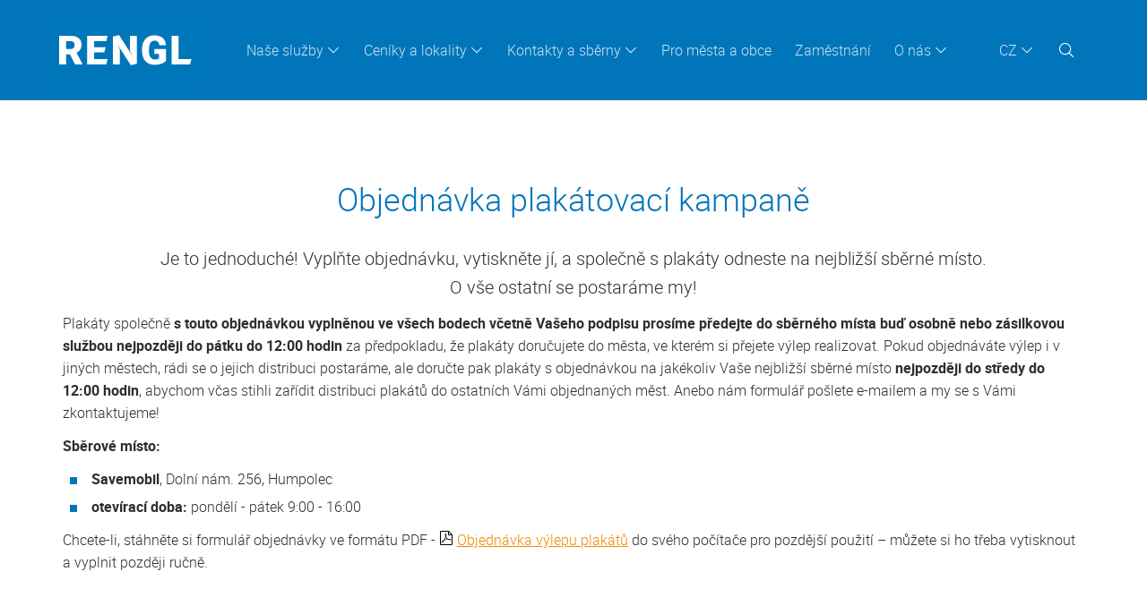

--- FILE ---
content_type: text/html; charset=UTF-8
request_url: https://www.rengl.cz/online-objednavka-humpolec
body_size: 6896
content:



 
<!DOCTYPE html>
<html lang="cs">

<head>
  <meta name=viewport content="width=device-width, initial-scale=1">
  <meta http-equiv="content-type" content="text/html; charset=utf-8" />
  <meta name="Author" content="ADENT CZ s.r.o., adent@adent.cz" />
  <meta name="robots" content="INDEX, FOLLOW" />

  <title>Objednávka plakátovací kampaně | RENGL | Plakátovací plochy</title>
  


  <meta name="description" content="RENGL: Plakátovací plochy v Česku, na Slovensku a v Polsku">
  <meta name="keywords" content="RENGL, Plakátovací plochy, výlep plakátů, venkovní reklama, outdoor reklama, plakátovací kampaně">


  <!-- FAVICON -->
  <link rel="apple-touch-icon" sizes="180x180" href="/img/favicon/apple-touch-icon.png">
  <link rel="icon" type="image/png" sizes="32x32" href="/img/favicon/favicon-32x32.png">
  <link rel="icon" type="image/png" sizes="16x16" href="/img/favicon/favicon-16x16.png">
  <link rel="manifest" href="/img/favicon/site.webmanifest">
  <link rel="mask-icon" href="/img/favicon/safari-pinned-tab.svg" color="#0076ba">
  <link rel="shortcut icon" href="/img/favicon/favicon.ico">
  <link href="/vendor/lightbox/css/lightbox.min.css" rel="stylesheet" />
  <meta name="msapplication-TileColor" content="#0076ba">
  <meta name="msapplication-config" content="/img/favicon/browserconfig.xml">
  <meta name="theme-color" content="#ffffff">

  <link rel="stylesheet" type="text/css" href="/Tools/css/slimbox/slimbox2.css"/><link rel="stylesheet" type="text/css" href="/css/colorbox.css"/><link rel="stylesheet" type="text/css" href="/css/style.css"/><link rel="stylesheet" type="text/css" href="/webform_manager/css/default.css"/><link rel="stylesheet" type="text/css" href="/css/jquery.dataTables.css"/><link rel="stylesheet" type="text/css" href="/css/style-page.css"/>
	<script type="text/javascript" src="/js/jquery-3.6.0.min.js"></script>
	<script type="text/javascript" src="/js/adc-ui.js"></script>
	<script type="text/javascript" src="/js/adc-slider.js"></script>
	<script type="text/javascript" src="/js/swfobject.js"></script>
	<script type="text/javascript" src="/js/jquery.uploadify.v2.1.4.min.js"></script>
	<script type="text/javascript" src="/js/script.js"></script>
	<script type="text/javascript" src="/js/jquery.dataTables.min.js"></script>
	<script type="text/javascript" src="/js/jquery.lazyload.min.js"></script>
	<script type="text/javascript" src="/js/jquery.colorbox-min.js"></script>
	<script type="text/javascript" src="/js/galleria-1.2.8.min.js"></script>
<script type="text/javascript" src="/Tools/js/slimbox2.js"></script>  <!-- "Slick" -->
  <link href="/vendor/slick/slick.css" rel="stylesheet" />
  <link href="/vendor/slick/slick-theme.css" rel="stylesheet" />
  <script src="/vendor/slick/slick.min.js"></script>
</head>

<body>


      <div>
    <!-- MESSAGES -->
        <!-- // MESSAGES -->
  </div>

  <!-- zobrazení obsahu jen na home -->
    <!-- konec zobrazení obsahu jen na home -->

  <header class="adc-strip">
    <!-- zobrazení obsahu jen na home -->
        <!-- konec zobrazení obsahu jen na home -->

    <div class="navbar">
      <a href="/" class="logo"><img src="/img/rengl-logo-pozadi.svg" alt="RENGL" width="179" height="80"></a>
      <nav class="lang">
        <ul id="lang-menu">
	<li class="first-item last-item has-children dropdown">
		<a title="CZ" href="/" data-toggle="dropdown" role="button"  class="dropdown-toggle" >CZ</a>
		<ul class="">
			<li class="first-item "><a title="CZ" href="https://www.rengl.cz"  target="_blank"  class="adc-no-link-out"  >CZ</a></li>
			<li class=""><a title="SK" href="https://www.rengl.sk"  target="_blank"  class="adc-no-link-out"  >SK</a></li>
			<li class=""><a title="PL" href="https://www.rengl.pl"  target="_blank"  class="adc-no-link-out"  >PL</a></li>
			<li class=""><a title="EN" href="/en"  >EN</a></li>
			<li class="last-item "><a title="DE" href="/de"  >DE</a></li>
		</ul>
	</li>
</ul>
        <a href='/vyhledavani' class="vyhledavani">
          <svg class="adc-icon" role="img">
            <title>Vyhledávání</title>
            <use xlink:href="/img/icons/symbol-defs.svg#icon-menu_lupa"></use>
          </svg>
        </a>
        <button>
          <svg class="adc-icon" role="img">
            <title>Menu</title>
            <use xlink:href="/img/icons/symbol-defs.svg#icon-mobil_menu"></use>
          </svg>
        </button>
      </nav>
      <nav class="main">
        <ul id="menu-top-cze">
	<li class="first-item has-children dropdown">
		<a title="Naše služby" href="/online-objednavka-humpolec" class="dropdown-toggle" data-toggle="dropdown" role="button" >Naše služby</a>
		<ul class="">
			<li class="first-item "><a title="Plakátovací kampaně, výlep plakátů" href="/plakatovaci-kampane-vylep-plakatu"  >Plakátovací kampaně, výlep plakátů</a></li>
			<li class=""><a title="Tisk plakátů" href="/tisk-plakatu"  >Tisk plakátů</a></li>
			<li class="has-children ">
				<a title="Prodej lepidla" href="/prodej-lepidla"  >Prodej lepidla</a>
				<ul class="">
					<li class="first-item last-item  none"><a title="Objednávka lepidla" href="/lepidlo-objednavka"  >Objednávka lepidla</a></li>
				</ul>
			</li>
			<li class=""><a title="Výlep  plakátů na Slovensku" href="https://www.rengl.sk"  target="_blank"  >Výlep  plakátů na Slovensku</a></li>
			<li class="last-item "><a title="Výlep plakátů v Polsku" href="https://www.rengl.pl/"  target="_blank"  >Výlep plakátů v Polsku</a></li>
		</ul>
	</li>
	<li class="has-children dropdown">
		<a title="Ceníky a lokality" href="/online-objednavka-humpolec" class="dropdown-toggle" data-toggle="dropdown" role="button" >Ceníky a lokality</a>
		<ul class="">
			<li class="first-item "><a title="Ceny výlepu plakátů ČR" href="/ceniky-plakatovacich-ploch"  >Ceny výlepu plakátů ČR</a></li>
			<li class=""><a title="Ceník výlepu plakátů Polsko" href="https://www.rengl.pl/cenniki-punkty-plakatowe"  target="_blank"  >Ceník výlepu plakátů Polsko</a></li>
			<li class=""><a title="Ceny výlepu plakátů Slovensko" href="https://www.rengl.sk/cennik-plagatovych-ploch"  target="_blank"  >Ceny výlepu plakátů Slovensko</a></li>
			<li class=""><a title="Ceny tisku plakátů" href="/tisk-plakatu"  >Ceny tisku plakátů</a></li>
			<li class=""><a title="Obchodní podmínky" href="/obchodni-podminky"  >Obchodní podmínky</a></li>
			<li class=""><a title="Cenový kalkulátor" href="http://kalkulator.rengl.cz/"  target="_blank"  >Cenový kalkulátor</a></li>
			<li class="last-item "><a title="Modelové příklady kampaní" href="/modelove-priklady-kampani"  >Modelové příklady kampaní</a></li>
		</ul>
	</li>
	<li class="has-children dropdown">
		<a title="Kontakty a sběrny" href="/online-objednavka-humpolec" class="dropdown-toggle" data-toggle="dropdown" role="button" >Kontakty a sběrny</a>
		<ul class="">
			<li class="first-item "><a title="Sběrná místa pro příjem plakátů" href="/sberna-mista-pro-prijem-plakatu"  >Sběrná místa pro příjem plakátů</a></li>
			<li class="has-children ">
				<a title="Sídlo společnosti a kontakty" href="/sidlo-spolecnosti-a-kontakty"  >Sídlo společnosti a kontakty</a>
				<ul class="">
					<li class="first-item last-item  none"><a title="Popis trasy" href="/popis-trasy"  >Popis trasy</a></li>
				</ul>
			</li>
			<li class="last-item "><a title="Často kladené otázky" href="/casto-kladene-otazky"  >Často kladené otázky</a></li>
		</ul>
	</li>
	<li class="has-children ">
		<a title="Pro města a obce" href="/pro-mesta-a-obce"  >Pro města a obce</a>
		<ul class="">
			<li class="first-item "><a title="Příklad realizace město Sobotka" href="/priklad-prace-sobotka"  >Příklad realizace město Sobotka</a></li>
			<li class=""><a title="Příklad realizace město Jihlava" href="/priklad-prace-jihlava"  >Příklad realizace město Jihlava</a></li>
			<li class="last-item "><a title="Příklad realizace město Hradec Králové" href="/priklad-prace-hradec-kralove"  >Příklad realizace město Hradec Králové</a></li>
		</ul>
	</li>
	<li class="has-children ">
		<a title="Zaměstnání" href="/zamestnani"  >Zaměstnání</a>
		<ul class="">
			<li class="first-item last-item  none"><a title="Dotazník  zájemce o brigádu" href="/dotaznik-pro-zajemce-o-dlouhodobou-brigadu"  >Dotazník  zájemce o brigádu</a></li>
		</ul>
	</li>
	<li class="last-item has-children dropdown">
		<a title="O nás" href="/online-objednavka-humpolec" class="dropdown-toggle" data-toggle="dropdown" role="button" >O nás</a>
		<ul class="">
			<li class="first-item "><a title="Profil společnosti" href="/profil-spolecnosti"  >Profil společnosti</a></li>
			<li class=""><a title="Identifikační údaje" href="/identifikacni-udaje"  >Identifikační údaje</a></li>
			<li class=""><a title="Reference" href="/reference"  >Reference</a></li>
			<li class=""><a title="Pomáháme a podporujeme" href="/pomahame-a-podporujeme"  >Pomáháme a podporujeme</a></li>
			<li class=""><a title="Žádost o podporu charitativních akcí" href="/zadost-o-podporu-charitativnich-akci"  >Žádost o podporu charitativních akcí</a></li>
			<li class=""><a title="Dokumenty ke stažení" href="/dokumenty-ke-stazeni"  >Dokumenty ke stažení</a></li>
			<li class="last-item "><a title="GDPR" href="/gdpr"  >GDPR</a></li>
		</ul>
	</li>
</ul>
      </nav>
    </div>
  </header>

  <!-- zobrazení obsahu jen na home -->
    <!-- konec zobrazení obsahu jen na home -->

  <main>
    <!-- <div class="adc-strip">
              </div> -->
    <div>
        <div><h1>Objednávka plakátovací kampaně</h1><script src="https://cdn.jsdelivr.net/npm/sweetalert2@11"></script>
<p class='heading-perex'>Je to jednoduché! Vyplňte objednávku, vytiskněte jí, a společně s plakáty odneste na nejbližší sběrné místo.<br>O vše ostatní se postaráme my!</p>
<p>Plakáty společně <strong>s touto objednávkou vyplněnou ve všech bodech včetně Vašeho podpisu prosíme předejte do sběrného místa buď osobně nebo zásilkovou službou nejpozději do pátku do 12:00 hodin</strong> za předpokladu, že plakáty doručujete do města, ve kterém si přejete výlep realizovat. Pokud objednáváte výlep i v jiných městech, rádi se o jejich distribuci postaráme, ale doručte pak plakáty s objednávkou na jakékoliv Vaše nejbližší sběrné místo <strong>nejpozději do středy do 12:00 hodin</strong>, abychom včas stihli zařídit distribuci plakátů do ostatních Vámi objednaných měst. Anebo nám formulář pošlete e-mailem a my se s Vámi zkontaktujeme!</p>


<p><strong>Sběrové místo: </strong></p>

<ul>
  <li><strong>Savemobil</strong>,  Dolní nám. 256, Humpolec</li>
  <li><strong>otevírací doba:</strong> pondělí - pátek 9:00 - 16:00 </li>
</ul>  
<p  class='hide-from-printing'>Chcete-li, stáhněte si formulář objednávky ve formátu PDF - <a href='/uploads/contents/3/891-objednavkovy-formular-2026.pdf' target="_blank">Objednávka výlepu plakátů</a> do svého počítače pro pozdější použití – můžete si ho třeba vytisknout a vyplnit později ručně.</li>

<h2>Objednávka výlepu plakátů</h2>
<div>
  <form method="post" id="OnlineObjednavka">
    <fieldset>
      <legend>Kontaktní údaje</legend>
      <div class="adc-form-col2">
        <label  for="Firma">Firma (objednavatel):
          <input type="text" name="Firma" id="Firma">
        </label>
        <label  for="Kontaktni_osoba">Kontaktní osoba *:
          <input type="text" name="Kontaktni_osoba" id="Kontaktni_osoba">
        </label>
      </div>
      <div class="adc-form-col2">
        <label  for="ICO">IČO:
          <input type="text" name="ICO" id="ICO">
        </label>
        <label  for="DIC">DIČ:
          <input type="text" name="DIC" id="DIC" >
        </label>
      </div>
      <div class="adc-form-col2">
        <label for="E-mail">E-mail:
          <input type="text" name="E-mail" id="E-mail">
        </label>
        <label for="Telefon">Telefon:
          <input type="phone" name="Telefon" id="Telefon"  >
        </label>
      </div>
      <div>
        <label for="Ulice">Ulice, č.p.:
          <input type="text" name="Ulice" id="Ulice">
        </label>
      </div>  
      <div class="adc-form-col2">
        <label for="Mesto">Město:
          <input type="text" name="Mesto" id="Mesto">
        </label>
        <label for="PSC">PSČ:
          <input type="phone" name="PSC" id="PSC">
        </label>
      </div>
      </fieldset>
      <fieldset>
      <legend>Název kampaně, stručná charakteristika</legend>
        <div>
          <textarea name="Nazev_kampane" id="Nazev_kampane" rows="2" cols="30" maxlength="60"></textarea>
        </div>
      </fieldset>
      <fieldset>
      <legend>Plakáty</legend>
        <div class="adc-form-col3">
          <label name="pocet_na_vylep">Počet výlepů celkem
            <input type="text" name="pocet_na_vylep" id="pocet_na_vylep">
          </label>
          <label name="pocet_na_opravy">Počet na opravy
            <input type="text" name="pocet_na_opravy" id="pocet_na_opravy">
          </label>
          <div>
            <p>Velikost plakátu <a href="https://kalkulator.rengl.cz/users/VypocetFormatu.aspx" target="_blank" class="adc-ikon adc-table">Ověřte si formát plakátu </a></p>
            <div class="adc-label-set-h" style="width:35%">
              <label for="A0"><input type="checkbox" name="format[]" id="A0" value="A0"> A0</label>
              <label for="A1"><input type="checkbox" name="format[]" id="A1" value="A1"> A1</label>
              <label for="A2"><input type="checkbox" name="format[]" id="A2" value="A2"> A2</label>
              <label for="A3"><input type="checkbox" name="format[]" id="A3" value="A3"> A3</label>
              <label for="A4"><input type="checkbox" name="format[]" id="A4" value="A4"> A4</label>
            </div>
          </div></div>
        
        <div class="adc-form-col3" style="align-items:flex-start">
        <div>
            <label for="prelepka" style="display:inline" class="adc-form-label-checkbox"><a class="adc-bubble-link" href="#" data-bubble="Přelepka musí být vždy umístěna přes plakát, ke kterému se vztahuje. Obvykle ho doplňuje například o konkrétní termín konání akce. Maximální formát přelepky je A3. Pokud si přelepku na plakát nalepíte sami, prosíme použijte lepidlo odolné povětrnostním podmínkám, aby z plakátu po jeho umístění na plakátovací plochu neupadla. Doporučujeme Vám však, svěřte nalepení přelepek našim profesionálům. Cena za přelepku, kterou dodáte k plakátům a vylepí ji naši proškolení a zkušení lepiči, je 1 Kč za kus a den. <strong>Prosíme, přiložte k plakátům s&nbsp;přelepkami na sběrné místo vždy jeden kompletní vzor, jak si přejete přelepku na plakát umístit.</strong>"></a> Přelepky:</label>
             <input type="radio" name="prelepka" id="prelepkaAno" value="ANO" style="margin-left:0.5rem"> ANO
              <input type="radio" name="prelepka" id="prelepkaNe" value="NE"> NE


              <!--<select name="prelepka" id="prelepka">
                  <option value="neuvedeno">Neuvedeno</option>
                  <option value="ANO">ANO</option>
                  <option value="NE">NE</option>
              </select>-->
            
        </div>
          <div>
        <label for="garance" class="adc-form-label-checkbox" style="display:inline">Garantovaný výběr ploch</label>
             <input type="radio" name="garance" id="chcigaranceAno" value="ANO <br><small>Příplatek za garantovaný výběr preferovaných ploch činí 55 Kč bez DPH za každý plakát jednorázově bez ohledu na dobu trvání kampaně.)</small>" style="margin-left:0.5rem"> ANO 
            
              <input type="radio" name="garance" id="chcigaranceNe" value="NE"> NE
              <div id="garance" style="color:red; box-shadow: 3px 3px 5px 6px #ccc;padding:0.9rem; margin-top:0.5rem">Příplatek za garantovaný výběr preferovaných ploch činí 55 Kč bez DPH za každý plakát jednorázově bez ohledu na dobu trvání kampaně.</div>  
            </div>
            
            
            <div>
        <label for="fotodokumentace" class="adc-form-label-checkbox" style="display:inline">Fotodokumentace výlepu</label>
             <input type="radio" name="fotodokumentace" id="chcifotodokumentaciAno" value="ANO <br><small>Příplatek za fotodokumentaci činí 20 Kč bez DPH za fotku. Ukázková fotodokumentace je zdarma k dispozici na našem webu.</small>" style="margin-left:0.5rem"> ANO
             <input type="radio" name="fotodokumentace" id="chcifotodokumentaciNe" value="NE"> NE
             <div id="fotodokumentace" style="color:red; box-shadow: 3px 3px 5px 6px #ccc;padding:0.9rem; margin-top:0.5rem">Příplatek za fotodokumentaci činí 20 Kč bez DPH za fotku. Ukázková fotodokumentace je zdarma k dispozici na našem webu.</div>
            </div>
        </div>      
      
      </fieldset>
      <script>
        $( document ).ready( function () {
          // skryje celý div id="garance", pokud je radiobutton 'chcigaranceAno' zatržený
          if ( !$( "#chcigaranceAno" ).is(':checked') ) { $( "#garance" ).hide() ; } ; 
          // přepíná viditelnost div id="fakturacniUdaje" podle zatržení checkboxu 'chciFakturacniAdresu'
          $( "#chcigaranceAno" ).click( function() { 
            // $("#garance").show( $( this ).is(':checked') ) ;
            $("#garance").show() ;
          });
          $( "#chcigaranceNe" ).click( function() { 
            $("#garance").hide() ;
          });
        });

        $( document ).ready( function () {
          // skryje celý div id="garance", pokud je radiobutton 'chcigaranceAno' zatržený
          if ( !$( "#chcifotodokumentaciAno" ).is(':checked') ) { $( "#fotodokumentace" ).hide() ; } ; 
          // přepíná viditelnost div id="fakturacniUdaje" podle zatržení checkboxu 'chciFakturacniAdresu'
          $( "#chcifotodokumentaciAno" ).click( function() { 
            // $("#garance").show( $( this ).is(':checked') ) ;
            $("#fotodokumentace").show() ;
          });
          $( "#chcifotodokumentaciNe" ).click( function() { 
            $("#fotodokumentace").hide() ;
          });
        });
      </script>
      <fieldset>
      <legend>Časové údaje</legend>
      <div class="adc-form-col3">
        <label for="Zacatek-kampane"><a class="adc-bubble-link" href="#" data-bubble="Plakáty se vylepují v neděli. Mimo tento den pro Vás zajistíme výlep plakátů i v kterémkoliv jiném termínu - jedná se o tzv. expresní výlep. Expresní výlep je prováděn za mírný příplatek. Zda je možné expresní výlep provést je potřeba ověřit na naší zákaznické lince."></a>Začátek kampaně:
          <input type="date" name="Zacatek-kampane" id="Zacatek-kampane">
        </label>
        <label for="Datum-konani" style="padding-top:0.7rem">Datum konání akce: <input type="date" name="Datum-konani" id="Datum-konani">
        </label>
        <label for="Datum-skonceni"><a class="adc-bubble-link" href="#" data-bubble="Plakátovací kampaň lze objednat na libovolný počet dnů. Je pouze nutné dodržet podmínku pro skončení kampaně. Kampaň může skončit buď poslední den konání Vaší propagované akce nebo v jakýkoliv standardní výlepový den - podle toho, co nastane dříve. Koná-li se Vaše akce např. v pátek, není možné objednat kampaň s&nbsp;dobou trvání jen do čtvrtka."></a>Datum skončení kampaně:
          <input type="date" name="Datum-skonceni" id="Datum-skonceni">
        </label>
      </div>
      </fieldset>
      <fieldset>
      <legend>Území, které má kampaň pokrývat</legend>
        <div>
          <label for="Lokalita">Město, do závorky počet plakátů:
            <textarea name="Lokalita" id="Lokalita" rows="2" cols="30">  </textarea>
          </label>
        </div>
      </fieldset>
      <fieldset>
      <legend>Zvláštní přání</legend>
        <div>
          <label for="Prani">fotodokumentace, speciální umístění plakátů, seznam plakátovacích ploch apod.
            <textarea name="Prani" id="Prani" rows="3" cols="30"></textarea>
          </label>
        </div>
      </fieldset>
      <fieldset>
      <p style="font-size:1rem"><em><strong>Děkujeme za vyplnění objednávky.</strong></em></p>
      <p style='font-size:0.9rem'>Vystavením objednávky objednatel výslovně souhlasí s  <a href="/obchodni-podminky" onclick="window.open(this.href, &#039;&#039;, &#039;&#039;); return(false);">obchodními podmínkami</a> RENGL,&nbsp;s.r.o. uvedenými na www.rengl.cz. Současně stvrzuje, že výše uvedené údaje souhlasí s údaji v jeho Živnostenském listě nebo Obchodním rejstříku.</p>
        <p style='font-size:0.9rem'>Vystaveno dne 26.01.2026<br /><strong>Podpis a případně razítko:</strong></p>      </fieldset>	
      <div style="display:flex;justify-content:center;gap:1rem">
        <input onclick="odeslatSHezkymOknem()" type="button" value="Tisk objednávky" class="adc-form-submit3" style="margin-left:0; margin-right:0"></div>
 </form>
</div>
   <script>
    function odeslatSHezkymOknem() {
        Swal.fire({
            title: 'Toto je tisk vyplněné objednávky!',
            html: '<b>POZOR - Nejedná se o online odeslání.</b><br>Prosíme, řiďte se pokyny uvedenými na tiskopise objednávky.<br>Děkujeme za její vyplnění.',
            icon: 'success',
            confirmButtonText: 'Pokračujte kliknutím na OK.'
        }).then((result) => {
            /* TATO ČÁST SE SPUSTÍ AŽ PO KLIKNUTÍ NA OK */
            if (result.isConfirmed) {
                // Tady ručně "zmáčkneme" odeslání formuláře
                document.getElementById("OnlineObjednavka").submit();
            }
        });
    } 
</script>



     </div>
    </div>
  </main>


  <footer>
    <div>

      <a href="/" class="logo"><img src="/img/rengl-logo.svg" alt="RENGL" width="141" height="32"></a>

      <div class="vstup">
        <a href="/casto-kladene-otazky">
          <svg class="adc-icon">
            <use xlink:href="/img/icons/symbol-defs.svg#icon-otazky"></use>
          </svg>
          <span>
            Často kladené otázky
          </span>
        </a>
        <a href="http://pokladna.rengl.cz"  class="adc-no-link-out">
          <svg class="adc-icon">
            <use xlink:href="/img/icons/symbol-defs.svg#icon-vstup_pro_sberna_mista"></use>
          </svg>
          <span>
            Vstup pro sběrná místa
          </span>
        </a>
        <a href="https://afis.rengl.cz" class="adc-no-link-out">
          <svg class="adc-icon">
            <use xlink:href="/img/icons/symbol-defs.svg#icon-vstup_pro_lepice"></use>
          </svg>
          <span>
            AFIŠ
          </span>
        </a>
      </div>

      <div class="info">

        <div class="sidlo">
          <p>
            <svg class="adc-icon">
              <use xlink:href="/img/icons/symbol-defs.svg#icon-paticka_adresa"></use>
            </svg>
            <strong>Sídlo společnosti</strong>
          </p>
          <p>
            RENGL, s.r.o.<br>
            Zákopnická 354/11<br>
            460 14 Liberec
          </p>
        </div>

        <div class="kontakty">
          <p>
            <svg class="adc-icon">
              <use xlink:href="/img/icons/symbol-defs.svg#icon-paticka_telefon"></use>
            </svg>
            <strong>
              485 110 298<br>
              603 468 414
            </strong>
          </p>
          <p>
            <svg class="adc-icon">
              <use xlink:href="/img/icons/symbol-defs.svg#icon-paticka_mail"></use>
            </svg>
            <a href='mailto:info@rengl.cz'>info@rengl.cz</a>
          </p>
          <p>
            <svg class="adc-icon">
              <use xlink:href="/img/icons/symbol-defs.svg#icon-paticka_oteviraci_doba"></use>
            </svg>
            <span>
              Otevírací doba:<br>
              po-pá 8:00-17:00
            </span>
          </p>
        </div>

      </div>

      <div class="kazdy-si-vas-vsimne"><img src="/img/kresba_kazdy_si_vas_vsimne_cze.svg" alt="RENGL - Každý si vás všimne" width="400" height="215" loading="lazy"></div>

    </div>
  </footer>


  <div class="js">
    <!-- LightBox -->
    <script src="/vendor/lightbox/js/lightbox.min.js" type="text/javascript"></script>
    <script src="/vendor/lightbox/js/lightbox-cfg.js" type="text/javascript"></script>
    <!-- Ikony - cachování -->
    <script defer src="/js/svgxuse.js"></script>
  </div>
</body>

</html> 

--- FILE ---
content_type: text/css
request_url: https://www.rengl.cz/css/style.css
body_size: 16094
content:
/*! normalize.css v8.0.1 | MIT License | github.com/necolas/normalize.css */html{line-height:1.15;-webkit-text-size-adjust:100%}body{margin:0}main{display:block}h1{font-size:2em;margin:.67em 0}hr{box-sizing:content-box;height:0;overflow:visible}pre{font-family:monospace,monospace;font-size:1em}a{background-color:transparent}abbr[title]{border-bottom:none;text-decoration:underline;text-decoration:underline dotted}b,strong{font-weight:bolder}code,kbd,samp{font-family:monospace,monospace;font-size:1em}small{font-size:80%}sub,sup{font-size:75%;line-height:0;position:relative;vertical-align:baseline}sub{bottom:-0.25em}sup{top:-0.5em}img{border-style:none}button,input,optgroup,select,textarea{font-family:inherit;font-size:100%;line-height:1.15;margin:0}button,input{overflow:visible}button,select{text-transform:none}button,[type=button],[type=reset],[type=submit]{-webkit-appearance:button}button::-moz-focus-inner,[type=button]::-moz-focus-inner,[type=reset]::-moz-focus-inner,[type=submit]::-moz-focus-inner{border-style:none;padding:0}button:-moz-focusring,[type=button]:-moz-focusring,[type=reset]:-moz-focusring,[type=submit]:-moz-focusring{outline:1px dotted ButtonText}fieldset{padding:.35em .75em .625em}legend{box-sizing:border-box;color:inherit;display:table;max-width:100%;padding:0;white-space:normal}progress{vertical-align:baseline}textarea{overflow:auto}[type=checkbox],[type=radio]{box-sizing:border-box;padding:0}[type=number]::-webkit-inner-spin-button,[type=number]::-webkit-outer-spin-button{height:auto}[type=search]{-webkit-appearance:textfield;outline-offset:-2px}[type=search]::-webkit-search-decoration{-webkit-appearance:none}::-webkit-file-upload-button{-webkit-appearance:button;font:inherit}details{display:block}summary{display:list-item}template{display:none}[hidden]{display:none}@font-face{font-family:"roboto";src:url("../fonts/roboto-light.woff2") format("woff2");font-weight:normal;font-style:normal;font-display:swap}@font-face{font-family:"roboto";src:url("../fonts/roboto-medium.woff2") format("woff2");font-weight:500;font-style:normal;font-display:swap}@font-face{font-family:"roboto";src:url("../fonts/roboto-bold.woff2") format("woff2");font-weight:bold;font-style:normal;font-display:swap}@font-face{font-family:"roboto";src:url("../fonts/roboto-black.woff2") format("woff2");font-weight:900;font-style:normal;font-display:swap}body{font-family:roboto;font-size:16px;line-height:1.6}h1,.h1{font-family:roboto;font-size:2.25rem;font-weight:normal;text-align:center;line-height:1.25}h2,.h2{font-family:roboto;font-size:1.75rem;font-weight:normal;text-align:center;line-height:1.25}h3,.h3{font-family:roboto;font-size:1rem;font-weight:normal;text-align:center;line-height:1.25}h4,.h4{font-family:roboto;font-size:1rem;font-weight:500;text-align:left;line-height:1.25}h5,.h5{font-family:roboto;font-size:1rem;font-weight:500;text-align:left;line-height:1.25}h6,.h6{font-family:roboto;font-size:1rem;font-weight:500;text-align:left;line-height:1.25}h1,h2,h3{padding-top:3rem !important;padding-bottom:1rem !important}main p,aside p,article p,section p{margin-top:0;margin-bottom:.75rem}main ol,aside ol,article ol,section ol{margin-top:0;margin-bottom:.75rem}main ul,aside ul,article ul,section ul{margin-top:0;margin-bottom:.75rem}main dd,aside dd,article dd,section dd{margin-top:0;margin-bottom:.75rem}main figure,aside figure,article figure,section figure{margin-top:0;margin-bottom:.75rem}main blockquote,aside blockquote,article blockquote,section blockquote{margin-top:0;margin-bottom:.75rem}main table,aside table,article table,section table{margin-top:0;margin-bottom:.75rem}main h1,aside h1,article h1,section h1{margin-top:0;margin-bottom:.75rem}main .h1,aside .h1,article .h1,section .h1{margin-top:0;margin-bottom:.75rem}main h2,aside h2,article h2,section h2{margin-top:0;margin-bottom:.75rem}main .h2,aside .h2,article .h2,section .h2{margin-top:0;margin-bottom:.75rem}main h3,aside h3,article h3,section h3{margin-top:0;margin-bottom:.75rem}main .h3,aside .h3,article .h3,section .h3{margin-top:0;margin-bottom:.75rem}main h4,aside h4,article h4,section h4{margin-top:0;margin-bottom:.75rem}main .h4,aside .h4,article .h4,section .h4{margin-top:0;margin-bottom:.75rem}main h5,aside h5,article h5,section h5{margin-top:0;margin-bottom:.75rem}main .h5,aside .h5,article .h5,section .h5{margin-top:0;margin-bottom:.75rem}main h6,aside h6,article h6,section h6{margin-top:0;margin-bottom:.75rem}main .h6,aside .h6,article .h6,section .h6{margin-top:0;margin-bottom:.75rem}main li,aside li,article li,section li{margin-top:0;margin-bottom:.375rem}main h1,aside h1,article h1,section h1{margin-top:1.5rem}main h1:first-child,aside h1:first-child,article h1:first-child,section h1:first-child{margin-top:0}main .h1,aside .h1,article .h1,section .h1{margin-top:1.5rem}main .h1:first-child,aside .h1:first-child,article .h1:first-child,section .h1:first-child{margin-top:0}main h2,aside h2,article h2,section h2{margin-top:1.5rem}main h2:first-child,aside h2:first-child,article h2:first-child,section h2:first-child{margin-top:0}main .h2,aside .h2,article .h2,section .h2{margin-top:1.5rem}main .h2:first-child,aside .h2:first-child,article .h2:first-child,section .h2:first-child{margin-top:0}main h3,aside h3,article h3,section h3{margin-top:1.5rem}main h3:first-child,aside h3:first-child,article h3:first-child,section h3:first-child{margin-top:0}main .h3,aside .h3,article .h3,section .h3{margin-top:1.5rem}main .h3:first-child,aside .h3:first-child,article .h3:first-child,section .h3:first-child{margin-top:0}ol{padding:0 0 0 1em;list-style-type:decimal}ul{padding:0 0 0 1em;list-style:circle}li{padding-left:1em}main ul{list-style:none}main ul>li{display:block;padding-left:1em}main ul>li::before{content:"";display:inline-block;width:.5em;height:.5em;margin-left:-1.5em;margin-right:1em;background-color:#0075ba}ul.adc-no-style{list-style-type:none;padding-left:0}ul.adc-no-style li{padding-left:0}dl{margin-top:0;margin-bottom:0}dt{font-weight:bold}dd{margin-left:0}.adc-icon{display:inline;width:1em;height:1em;vertical-align:-0.125em;fill:#0075ba;stroke-width:0;stroke:currentColor}.adc-success,p.adc-success{color:#070;background-color:#dfd}p.adc-success{border:1px solid #0d0;border-radius:3px;padding:.25rem;padding-left:2rem;position:relative}p.adc-success::before{content:"";position:absolute;width:1rem;height:100%;top:0;left:0;background-color:#0d0;border:0}.alert.alert-success{color:#070;background-color:#dfd;border:1px solid #0d0;border-radius:3px;padding:.25rem;padding-left:2rem;position:relative}.alert.alert-success::before{content:"";position:absolute;width:1rem;height:100%;top:0;left:0;background-color:#0d0;border:0}.alert.alert-error{color:#700;background-color:#fdd;border:1px solid #d00;border-radius:3px;padding:.25rem;padding-left:2rem;position:relative}.alert.alert-error::before{content:"";position:absolute;width:1rem;height:100%;top:0;left:0;background-color:#d00;border:0}.adc-warning,p.adc-warning{color:#660;background-color:#ffc}p.adc-warning{border:1px solid #cc0;border-radius:3px;padding:.25rem;padding-left:2rem;position:relative}p.adc-warning::before{content:"";position:absolute;width:1rem;height:100%;top:0;left:0;background-color:#cc0;border:0}.alert.alert-success{color:#070;background-color:#dfd;border:1px solid #0d0;border-radius:3px;padding:.25rem;padding-left:2rem;position:relative}.alert.alert-success::before{content:"";position:absolute;width:1rem;height:100%;top:0;left:0;background-color:#0d0;border:0}.alert.alert-error{color:#700;background-color:#fdd;border:1px solid #d00;border-radius:3px;padding:.25rem;padding-left:2rem;position:relative}.alert.alert-error::before{content:"";position:absolute;width:1rem;height:100%;top:0;left:0;background-color:#d00;border:0}.adc-error,p.adc-error{color:#700;background-color:#fdd}p.adc-error{border:1px solid #d00;border-radius:3px;padding:.25rem;padding-left:2rem;position:relative}p.adc-error::before{content:"";position:absolute;width:1rem;height:100%;top:0;left:0;background-color:#d00;border:0}.alert.alert-success{color:#070;background-color:#dfd;border:1px solid #0d0;border-radius:3px;padding:.25rem;padding-left:2rem;position:relative}.alert.alert-success::before{content:"";position:absolute;width:1rem;height:100%;top:0;left:0;background-color:#0d0;border:0}.alert.alert-error{color:#700;background-color:#fdd;border:1px solid #d00;border-radius:3px;padding:.25rem;padding-left:2rem;position:relative}.alert.alert-error::before{content:"";position:absolute;width:1rem;height:100%;top:0;left:0;background-color:#d00;border:0}.adc-info,p.adc-info{color:#077;background-color:#dff}p.adc-info{border:1px solid #0dd;border-radius:3px;padding:.25rem;padding-left:2rem;position:relative}p.adc-info::before{content:"";position:absolute;width:1rem;height:100%;top:0;left:0;background-color:#0dd;border:0}.alert.alert-success{color:#070;background-color:#dfd;border:1px solid #0d0;border-radius:3px;padding:.25rem;padding-left:2rem;position:relative}.alert.alert-success::before{content:"";position:absolute;width:1rem;height:100%;top:0;left:0;background-color:#0d0;border:0}.alert.alert-error{color:#700;background-color:#fdd;border:1px solid #d00;border-radius:3px;padding:.25rem;padding-left:2rem;position:relative}.alert.alert-error::before{content:"";position:absolute;width:1rem;height:100%;top:0;left:0;background-color:#d00;border:0}a[href*=http]::after,a[target*=blank]::after,a.adc-link-out{content:"";display:inline-block;width:1.25em;height:1em;background-image:url("data:image/svg+xml,%3Csvg version='1.1' xmlns='http://www.w3.org/2000/svg' width='32' height='32' viewBox='0 0 32 32'%3E%3Ctitle%3Elink-out%3C/title%3E%3Cpath fill='' d='M28 2h-10v2h6.76l-14.78 14.7 1.46 1.46 14.52-14.5v6.34h2.040v-10zM0 6v24h24v-14l-2 2v10h-20v-20h10.1l1.9-2h-14z'%3E%3C/path%3E%3C/svg%3E");background-size:contain;background-position:right bottom;background-repeat:no-repeat}a[href*=".doc"]::before,a.adc-file-word::before{content:"";display:inline-block;width:1.25em;height:1em;background-image:url("data:image/svg+xml,%3Csvg version='1.1' xmlns='http://www.w3.org/2000/svg' width='32' height='32' viewBox='0 0 32 32'%3E%3Ctitle%3Efile-word%3C/title%3E%3Cpath fill='' d='M20 14.88v-2.88h5.32l-4.060 16h-3.12l-2.14-9.46-2.38 9.46h-3.4l-3.54-16h3.48l1.8 9.94 2.42-9.94h3.32l2.080 9.94 1.6-7.060h-1.38zM28.68 7.16c-0.7-0.94-1.66-2.060-2.72-3.12s-2.18-2.020-3.12-2.72c-1.62-1.18-2.4-1.32-2.84-1.32h-15.5c-1.38 0-2.5 1.12-2.5 2.5v27c0 1.38 1.12 2.5 2.5 2.5h23c1.38 0 2.5-1.12 2.5-2.5v-19.5c0-0.44-0.14-1.24-1.32-2.84v0 0zM24.54 5.46c0.96 0.96 1.72 1.82 2.28 2.54h-4.82v-4.82c0.72 0.56 1.58 1.32 2.54 2.28v0zM28 29.5c0 0.28-0.22 0.5-0.5 0.5h-23c-0.28 0-0.5-0.22-0.5-0.5v-27c0-0.28 0.22-0.5 0.5-0.5 0 0 15.5 0 15.5 0v7c0 0.56 0.44 1 1 1h7v19.5z'%3E%3C/path%3E%3C/svg%3E");background-size:contain;background-position:left center;background-repeat:no-repeat}a[href*=".doc"]::after,a.adc-file-word::after{width:0}a[href*=".xls"]::before,a.adc-file-excel::before{content:"";display:inline-block;width:1.25em;height:1em;background-image:url("data:image/svg+xml,%3Csvg version='1.1' xmlns='http://www.w3.org/2000/svg' width='32' height='32' viewBox='0 0 32 32'%3E%3Ctitle%3Efile-excel%3C/title%3E%3Cpath fill='' d='M23.22 12l-5.060 7.58 5.72 8.42h-4.4l-3.48-5.2-1.56 2.34h1.56v2.86h-7.86l5.7-8.42-5.060-7.58h4.22l3 4.4 3-4.4h4.22zM28.68 7.16c-0.7-0.94-1.66-2.060-2.72-3.12s-2.18-2.020-3.12-2.72c-1.62-1.18-2.4-1.32-2.84-1.32h-15.5c-1.38 0-2.5 1.12-2.5 2.5v27c0 1.38 1.12 2.5 2.5 2.5h23c1.38 0 2.5-1.12 2.5-2.5v-19.5c0-0.44-0.14-1.24-1.32-2.84v0 0zM24.54 5.46c0.96 0.96 1.72 1.82 2.28 2.54h-4.82v-4.82c0.72 0.56 1.58 1.32 2.54 2.28v0zM28 29.5c0 0.28-0.22 0.5-0.5 0.5h-23c-0.28 0-0.5-0.22-0.5-0.5v-27c0-0.28 0.22-0.5 0.5-0.5 0 0 15.5 0 15.5 0v7c0 0.56 0.44 1 1 1h7v19.5z'%3E%3C/path%3E%3C/svg%3E");background-size:contain;background-position:left center;background-repeat:no-repeat}a[href*=".xls"]::after,a.adc-file-excel::after{width:0}a[href*=".ppt"]::before,a.adc-file-powerpoint::before{content:"";display:inline-block;width:1.25em;height:1em;background-image:url("data:image/svg+xml,%3Csvg version='1.1' xmlns='http://www.w3.org/2000/svg' width='32' height='32' viewBox='0 0 32 32'%3E%3Ctitle%3Efile-powerpoint%3C/title%3E%3Cpath fill='' d='M28.68 7.16c-0.7-0.96-1.66-2.060-2.72-3.12s-2.16-2.020-3.12-2.72c-1.6-1.18-2.4-1.32-2.84-1.32h-15.5c-1.38 0-2.5 1.12-2.5 2.5v27c0 1.38 1.12 2.5 2.5 2.5h23c1.38 0 2.5-1.12 2.5-2.5v-19.5c0-0.44-0.14-1.24-1.32-2.84v0 0 0zM24.54 5.46c0.96 0.96 1.72 1.82 2.28 2.54h-4.82v-4.82c0.72 0.56 1.58 1.32 2.54 2.28v0zM28 29.5c0 0.28-0.22 0.5-0.5 0.5h-23c-0.28 0-0.5-0.22-0.5-0.5v-27c0-0.28 0.22-0.5 0.5-0.5 0 0 15.5 0 15.5 0v7c0 0.56 0.44 1 1 1h7v19.5zM9.88 27.64v-15.96h5.18c1.96 0 3.22 0.080 3.82 0.24 0.92 0.24 1.68 0.76 2.3 1.56s0.94 1.84 0.94 3.12c0 0.98-0.2 1.8-0.56 2.48-0.34 0.64-0.8 1.18-1.34 1.56s-1.1 0.62-1.66 0.76c-0.76 0.16-1.88 0.24-3.34 0.24h-2.1v3.7h1.96v2.3h-5.2zM13.12 14.38v4.54h1.76c1.26 0 2.12-0.080 2.54-0.24s0.76-0.42 1-0.8c0.24-0.34 0.36-0.76 0.36-1.24 0-0.58-0.18-1.060-0.5-1.44-0.34-0.36-0.78-0.6-1.3-0.7-0.38-0.080-1.14-0.12-2.3-0.12h-1.56z'%3E%3C/path%3E%3C/svg%3E");background-size:contain;background-position:left center;background-repeat:no-repeat}a[href*=".ppt"]::after,a.adc-file-powerpoint::after{width:0}a[href*=".txt"]::before,a.adc-file-text::before{content:"";display:inline-block;width:1.25em;height:1em;background-image:url("data:image/svg+xml,%3Csvg version='1.1' xmlns='http://www.w3.org/2000/svg' width='32' height='32' viewBox='0 0 32 32'%3E%3Ctitle%3Efile-text%3C/title%3E%3Cpath fill='' d='M28.68 7.16c-0.7-0.94-1.66-2.060-2.72-3.12s-2.18-2.020-3.12-2.72c-1.62-1.18-2.4-1.32-2.84-1.32h-15.5c-1.38 0-2.5 1.12-2.5 2.5v27c0 1.38 1.12 2.5 2.5 2.5h23c1.38 0 2.5-1.12 2.5-2.5v-19.5c0-0.44-0.14-1.24-1.32-2.84v0zM24.54 5.46c0.96 0.96 1.72 1.82 2.28 2.54h-4.82v-4.82c0.72 0.56 1.58 1.32 2.54 2.28zM28 29.5c0 0.28-0.22 0.5-0.5 0.5h-23c-0.28 0-0.5-0.22-0.5-0.5v-27c0-0.28 0.22-0.5 0.5-0.5 0 0 15.5 0 15.5 0v7c0 0.56 0.44 1 1 1h7v19.5zM23 26v0c0.56 0 1-0.44 1-1s-0.44-1-1-1h-14c-0.56 0-1 0.44-1 1s0.44 1 1 1h14zM23 22c0.56 0 1-0.44 1-1s-0.44-1-1-1h-14c-0.56 0-1 0.44-1 1s0.44 1 1 1h14zM23 18c0.56 0 1-0.44 1-1s-0.44-1-1-1h-14c-0.56 0-1 0.44-1 1s0.44 1 1 1h14z'%3E%3C/path%3E%3C/svg%3E");background-size:contain;background-position:left center;background-repeat:no-repeat}a[href*=".txt"]::after,a.adc-file-text::after{width:0}a[href*=".pdf"]::before,a.adc-file-pdf::before{content:"";display:inline-block;width:1.25em;height:1em;background-image:url("data:image/svg+xml,%3Csvg version='1.1' xmlns='http://www.w3.org/2000/svg' width='32' height='32' viewBox='0 0 32 32'%3E%3Ctitle%3Efile-pdf%3C/title%3E%3Cpath fill='' d='M26.32 18.42c-0.44-0.42-1.38-0.64-2.82-0.66-0.98-0.020-2.14 0.080-3.38 0.24-0.56-0.32-1.12-0.66-1.56-1.080-1.2-1.12-2.22-2.68-2.84-4.4 0.040-0.16 0.080-0.3 0.12-0.44 0 0 0.66-3.84 0.48-5.14-0.020-0.18-0.040-0.24-0.080-0.36l-0.060-0.16c-0.18-0.42-0.54-0.88-1.12-0.86h-0.34c-0.62 0-1.14 0.32-1.28 0.8-0.4 1.52 0.020 3.78 0.78 6.72l-0.18 0.48c-0.56 1.34-1.24 2.68-1.86 3.88l-0.080 0.14c-0.64 1.26-1.22 2.32-1.74 3.22l-0.54 0.28c-0.040 0.020-0.98 0.52-1.18 0.66-1.86 1.1-3.080 2.36-3.3 3.34-0.060 0.32 0 0.74 0.32 0.92l0.52 0.26c0.24 0.12 0.48 0.18 0.72 0.18 1.32 0 2.86-1.64 4.96-5.32 2.44-0.8 5.2-1.46 7.64-1.82 1.84 1.040 4.12 1.76 5.56 1.76 0.26 0 0.48-0.020 0.66-0.060 0.28-0.080 0.5-0.24 0.64-0.44 0.28-0.42 0.34-1 0.26-1.6-0.020-0.18-0.16-0.4-0.3-0.54v0zM6.62 25.44c0.24-0.66 1.18-1.96 2.6-3.12 0.080-0.060 0.3-0.26 0.5-0.46-1.48 2.34-2.46 3.28-3.1 3.58zM14.96 6.24c0.42 0 0.66 1.060 0.68 2.060 0.020 1.020-0.22 1.72-0.5 2.24-0.24-0.78-0.36-1.98-0.36-2.78 0 0-0.020-1.52 0.18-1.52v0 0zM12.46 19.92c0.3-0.52 0.6-1.080 0.92-1.68 0.76-1.44 1.26-2.58 1.6-3.5 0.72 1.3 1.62 2.4 2.66 3.3 0.14 0.1 0.28 0.22 0.42 0.32-2.14 0.42-3.98 0.94-5.6 1.56v0 0zM25.9 19.8c-0.12 0.080-0.5 0.12-0.74 0.12-0.78 0-1.72-0.34-3.060-0.92 0.52-0.040 0.98-0.060 1.4-0.060 0.78 0 1 0 1.76 0.2 0.76 0.18 0.78 0.58 0.64 0.66v0 0zM28.68 7.16c-0.7-0.94-1.66-2.060-2.72-3.12s-2.18-2.020-3.12-2.72c-1.62-1.18-2.4-1.32-2.84-1.32h-15.5c-1.38 0-2.5 1.12-2.5 2.5v27c0 1.38 1.12 2.5 2.5 2.5h23c1.38 0 2.5-1.12 2.5-2.5v-19.5c0-0.44-0.14-1.24-1.32-2.84v0 0zM24.54 5.46c0.96 0.96 1.72 1.82 2.28 2.54h-4.82v-4.82c0.72 0.56 1.58 1.32 2.54 2.28v0zM28 29.5c0 0.28-0.22 0.5-0.5 0.5h-23c-0.28 0-0.5-0.22-0.5-0.5v-27c0-0.28 0.22-0.5 0.5-0.5 0 0 15.5 0 15.5 0v7c0 0.56 0.44 1 1 1h7v19.5z'%3E%3C/path%3E%3C/svg%3E");background-size:contain;background-position:left center;background-repeat:no-repeat}a[href*=".pdf"]::after,a.adc-file-pdf::after{width:0}a[href*=".zip"]::before,a.adc-file-zip::before{content:"";display:inline-block;width:1.25em;height:1em;background-image:url("data:image/svg+xml,%3Csvg version='1.1' xmlns='http://www.w3.org/2000/svg' width='32' height='32' viewBox='0 0 32 32'%3E%3Ctitle%3Efile-zip%3C/title%3E%3Cpath fill='' d='M28.68 7.16c-0.7-0.94-1.66-2.060-2.72-3.12s-2.18-2.020-3.12-2.72c-1.62-1.18-2.4-1.32-2.84-1.32h-15.5c-1.38 0-2.5 1.12-2.5 2.5v27c0 1.38 1.12 2.5 2.5 2.5h23c1.38 0 2.5-1.12 2.5-2.5v-19.5c0-0.44-0.14-1.24-1.32-2.84v0 0 0zM24.54 5.46c0.96 0.96 1.72 1.82 2.28 2.54h-4.82v-4.82c0.72 0.56 1.58 1.32 2.54 2.28v0 0zM28 29.5c0 0.28-0.22 0.5-0.5 0.5h-23c-0.28 0-0.5-0.22-0.5-0.5v-27c0-0.28 0.22-0.5 0.5-0.5 0 0 15.5 0 15.5 0v7c0 0.56 0.44 1 1 1h7v19.5zM8 2v2h4v-2h-4zM12 4v2h4v-2h-4zM8 6v2h4v-2h-4zM12 8v2h4v-2h-4zM8 10v2h4v-2h-4zM12 12v2h4v-2h-4zM8 14v2h4v-2h-4zM12 16v2h4v-2h-4zM8 26.5c0 0.82 0.68 1.5 1.5 1.5h5c0.82 0 1.5-0.68 1.5-1.5v-5c0-0.82-0.68-1.5-1.5-1.5h-2.5v-2h-4v8.5zM14 24v2h-4v-2h4z'%3E%3C/path%3E%3C/svg%3E");background-size:contain;background-position:left center;background-repeat:no-repeat}a[href*=".zip"]::after,a.adc-file-zip::after{width:0}a[href*=".arj"]::before,a.adc-file-zip::before{content:"";display:inline-block;width:1.25em;height:1em;background-image:url("data:image/svg+xml,%3Csvg version='1.1' xmlns='http://www.w3.org/2000/svg' width='32' height='32' viewBox='0 0 32 32'%3E%3Ctitle%3Efile-zip%3C/title%3E%3Cpath fill='' d='M28.68 7.16c-0.7-0.94-1.66-2.060-2.72-3.12s-2.18-2.020-3.12-2.72c-1.62-1.18-2.4-1.32-2.84-1.32h-15.5c-1.38 0-2.5 1.12-2.5 2.5v27c0 1.38 1.12 2.5 2.5 2.5h23c1.38 0 2.5-1.12 2.5-2.5v-19.5c0-0.44-0.14-1.24-1.32-2.84v0 0 0zM24.54 5.46c0.96 0.96 1.72 1.82 2.28 2.54h-4.82v-4.82c0.72 0.56 1.58 1.32 2.54 2.28v0 0zM28 29.5c0 0.28-0.22 0.5-0.5 0.5h-23c-0.28 0-0.5-0.22-0.5-0.5v-27c0-0.28 0.22-0.5 0.5-0.5 0 0 15.5 0 15.5 0v7c0 0.56 0.44 1 1 1h7v19.5zM8 2v2h4v-2h-4zM12 4v2h4v-2h-4zM8 6v2h4v-2h-4zM12 8v2h4v-2h-4zM8 10v2h4v-2h-4zM12 12v2h4v-2h-4zM8 14v2h4v-2h-4zM12 16v2h4v-2h-4zM8 26.5c0 0.82 0.68 1.5 1.5 1.5h5c0.82 0 1.5-0.68 1.5-1.5v-5c0-0.82-0.68-1.5-1.5-1.5h-2.5v-2h-4v8.5zM14 24v2h-4v-2h4z'%3E%3C/path%3E%3C/svg%3E");background-size:contain;background-position:left center;background-repeat:no-repeat}a[href*=".arj"]::after,a.adc-file-zip::after{width:0}a[href*=".gz"]::before,a.adc-file-zip::before{content:"";display:inline-block;width:1.25em;height:1em;background-image:url("data:image/svg+xml,%3Csvg version='1.1' xmlns='http://www.w3.org/2000/svg' width='32' height='32' viewBox='0 0 32 32'%3E%3Ctitle%3Efile-zip%3C/title%3E%3Cpath fill='' d='M28.68 7.16c-0.7-0.94-1.66-2.060-2.72-3.12s-2.18-2.020-3.12-2.72c-1.62-1.18-2.4-1.32-2.84-1.32h-15.5c-1.38 0-2.5 1.12-2.5 2.5v27c0 1.38 1.12 2.5 2.5 2.5h23c1.38 0 2.5-1.12 2.5-2.5v-19.5c0-0.44-0.14-1.24-1.32-2.84v0 0 0zM24.54 5.46c0.96 0.96 1.72 1.82 2.28 2.54h-4.82v-4.82c0.72 0.56 1.58 1.32 2.54 2.28v0 0zM28 29.5c0 0.28-0.22 0.5-0.5 0.5h-23c-0.28 0-0.5-0.22-0.5-0.5v-27c0-0.28 0.22-0.5 0.5-0.5 0 0 15.5 0 15.5 0v7c0 0.56 0.44 1 1 1h7v19.5zM8 2v2h4v-2h-4zM12 4v2h4v-2h-4zM8 6v2h4v-2h-4zM12 8v2h4v-2h-4zM8 10v2h4v-2h-4zM12 12v2h4v-2h-4zM8 14v2h4v-2h-4zM12 16v2h4v-2h-4zM8 26.5c0 0.82 0.68 1.5 1.5 1.5h5c0.82 0 1.5-0.68 1.5-1.5v-5c0-0.82-0.68-1.5-1.5-1.5h-2.5v-2h-4v8.5zM14 24v2h-4v-2h4z'%3E%3C/path%3E%3C/svg%3E");background-size:contain;background-position:left center;background-repeat:no-repeat}a[href*=".gz"]::after,a.adc-file-zip::after{width:0}a[href*=".tar"]::before,a.adc-file-zip::before{content:"";display:inline-block;width:1.25em;height:1em;background-image:url("data:image/svg+xml,%3Csvg version='1.1' xmlns='http://www.w3.org/2000/svg' width='32' height='32' viewBox='0 0 32 32'%3E%3Ctitle%3Efile-zip%3C/title%3E%3Cpath fill='' d='M28.68 7.16c-0.7-0.94-1.66-2.060-2.72-3.12s-2.18-2.020-3.12-2.72c-1.62-1.18-2.4-1.32-2.84-1.32h-15.5c-1.38 0-2.5 1.12-2.5 2.5v27c0 1.38 1.12 2.5 2.5 2.5h23c1.38 0 2.5-1.12 2.5-2.5v-19.5c0-0.44-0.14-1.24-1.32-2.84v0 0 0zM24.54 5.46c0.96 0.96 1.72 1.82 2.28 2.54h-4.82v-4.82c0.72 0.56 1.58 1.32 2.54 2.28v0 0zM28 29.5c0 0.28-0.22 0.5-0.5 0.5h-23c-0.28 0-0.5-0.22-0.5-0.5v-27c0-0.28 0.22-0.5 0.5-0.5 0 0 15.5 0 15.5 0v7c0 0.56 0.44 1 1 1h7v19.5zM8 2v2h4v-2h-4zM12 4v2h4v-2h-4zM8 6v2h4v-2h-4zM12 8v2h4v-2h-4zM8 10v2h4v-2h-4zM12 12v2h4v-2h-4zM8 14v2h4v-2h-4zM12 16v2h4v-2h-4zM8 26.5c0 0.82 0.68 1.5 1.5 1.5h5c0.82 0 1.5-0.68 1.5-1.5v-5c0-0.82-0.68-1.5-1.5-1.5h-2.5v-2h-4v8.5zM14 24v2h-4v-2h4z'%3E%3C/path%3E%3C/svg%3E");background-size:contain;background-position:left center;background-repeat:no-repeat}a[href*=".tar"]::after,a.adc-file-zip::after{width:0}a.adc-no-file::before{width:0;height:0}a.adc-no-link-out::after,.adc-no-link-out>a::after{width:0;height:0}a.adc-file::before{content:"";display:inline-block;width:1.25em;height:1em;margin-bottom:-0.125em;background-image:url("data:image/svg+xml,%3Csvg version='1.1' xmlns='http://www.w3.org/2000/svg' width='32' height='32' viewBox='0 0 32 32'%3E%3Ctitle%3Efile-empty%3C/title%3E%3Cpath fill='' d='M28.681 7.159c-0.694-0.947-1.662-2.053-2.724-3.116s-2.169-2.030-3.116-2.724c-1.612-1.182-2.393-1.319-2.841-1.319h-15.5c-1.378 0-2.5 1.121-2.5 2.5v27c0 1.378 1.122 2.5 2.5 2.5h23c1.378 0 2.5-1.122 2.5-2.5v-19.5c0-0.448-0.137-1.23-1.319-2.841zM24.543 5.457c0.959 0.959 1.712 1.825 2.268 2.543h-4.811v-4.811c0.718 0.556 1.584 1.309 2.543 2.268zM28 29.5c0 0.271-0.229 0.5-0.5 0.5h-23c-0.271 0-0.5-0.229-0.5-0.5v-27c0-0.271 0.229-0.5 0.5-0.5 0 0 15.499-0 15.5 0v7c0 0.552 0.448 1 1 1h7v19.5z'%3E%3C/path%3E%3C/svg%3E");background-size:contain;background-position:left center;background-repeat:no-repeat}a.adc-file::after{width:0}a.adc-file-img::before{content:"";display:inline-block;width:1.25em;height:1em;margin-bottom:-0.125em;background-image:url("data:image/svg+xml,%3Csvg version='1.1' xmlns='http://www.w3.org/2000/svg' width='32' height='32' viewBox='0 0 32 32'%3E%3Ctitle%3Efile-picture%3C/title%3E%3Cpath fill='' d='M26 28v-8l-5.78 4-8.22-10-6 10v4h20zM26 15c0-1.66-1.34-3-3-3s-3 1.34-3 3c0 1.66 1.34 3 3 3s3-1.34 3-3zM28.68 7.16c-0.7-0.94-1.66-2.060-2.72-3.12s-2.18-2.020-3.12-2.72c-1.62-1.18-2.4-1.32-2.84-1.32h-15.5c-1.38 0-2.5 1.12-2.5 2.5v27c0 1.38 1.12 2.5 2.5 2.5h23c1.38 0 2.5-1.12 2.5-2.5v-19.5c0-0.44-0.14-1.24-1.32-2.84v0zM24.54 5.46c0.96 0.96 1.72 1.82 2.28 2.54h-4.82v-4.82c0.72 0.56 1.58 1.32 2.54 2.28zM28 29.5c0 0.28-0.22 0.5-0.5 0.5h-23c-0.28 0-0.5-0.22-0.5-0.5v-27c0-0.28 0.22-0.5 0.5-0.5 0 0 15.5 0 15.5 0v7c0 0.56 0.44 1 1 1h7v19.5z'%3E%3C/path%3E%3C/svg%3E");background-size:contain;background-position:left center;background-repeat:no-repeat}a.adc-file-img::after{width:0}a.adc-file-music::before{content:"";display:inline-block;width:1.25em;height:1em;margin-bottom:-0.125em;background-image:url("data:image/svg+xml,%3Csvg version='1.1' xmlns='http://www.w3.org/2000/svg' width='32' height='32' viewBox='0 0 32 32'%3E%3Ctitle%3Efile-music%3C/title%3E%3Cpath fill='' d='M28.68 7.16c-0.7-0.94-1.66-2.060-2.72-3.12s-2.18-2.020-3.12-2.72c-1.62-1.18-2.4-1.32-2.84-1.32h-15.5c-1.38 0-2.5 1.12-2.5 2.5v27c0 1.38 1.12 2.5 2.5 2.5h23c1.38 0 2.5-1.12 2.5-2.5v-19.5c0-0.44-0.14-1.24-1.32-2.84v0 0zM24.54 5.46c0.96 0.96 1.72 1.82 2.28 2.54h-4.82v-4.82c0.72 0.56 1.58 1.32 2.54 2.28v0zM28 29.5c0 0.28-0.22 0.5-0.5 0.5h-23c-0.28 0-0.5-0.22-0.5-0.5v-27c0-0.28 0.22-0.5 0.5-0.5 0 0 15.5 0 15.5 0v7c0 0.56 0.44 1 1 1h7v19.5zM23.64 12.22v0c0.22 0.2 0.36 0.48 0.36 0.78v10c0 1.66-1.8 3-4 3s-4-1.34-4-3c0-1.66 1.8-3 4-3 0.72 0 1.42 0.14 2 0.4v-4.18l-8 1.6v7.18c0 1.66-1.8 3-4 3s-4-1.34-4-3c0-1.66 1.8-3 4-3 0.72 0 1.42 0.14 2 0.4v-7.4c0-0.48 0.34-0.88 0.8-0.98l10-2c0.3-0.060 0.6 0.020 0.84 0.2z'%3E%3C/path%3E%3C/svg%3E");background-size:contain;background-position:left center;background-repeat:no-repeat}a.adc-file-music::after{width:0}a.adc-file-video::before{content:"";display:inline-block;width:1.25em;height:1em;margin-bottom:-0.125em;background-image:url("data:image/svg+xml,%3Csvg version='1.1' xmlns='http://www.w3.org/2000/svg' width='32' height='32' viewBox='0 0 32 32'%3E%3Ctitle%3Efile-video%3C/title%3E%3Cpath fill='' d='M28.68 7.16c-0.7-0.94-1.66-2.060-2.72-3.12s-2.18-2.020-3.12-2.72c-1.62-1.18-2.4-1.32-2.84-1.32h-15.5c-1.38 0-2.5 1.12-2.5 2.5v27c0 1.38 1.12 2.5 2.5 2.5h23c1.38 0 2.5-1.12 2.5-2.5v-19.5c0-0.44-0.14-1.24-1.32-2.84v0 0 0zM24.54 5.46c0.96 0.96 1.72 1.82 2.28 2.54h-4.82v-4.82c0.72 0.56 1.58 1.32 2.54 2.28v0 0zM28 29.5c0 0.28-0.22 0.5-0.5 0.5h-23c-0.28 0-0.5-0.22-0.5-0.5v-27c0-0.28 0.22-0.5 0.5-0.5 0 0 15.5 0 15.5 0v7c0 0.56 0.44 1 1 1h7v19.5zM8 16v10h10v-10h-10zM18 20v2l6 4v-10l-6 4z'%3E%3C/path%3E%3C/svg%3E");background-size:contain;background-position:left center;background-repeat:no-repeat}a.adc-file-video::after{width:0}a.adc-back::before{content:"";display:inline-block;width:1.25em;height:1em;margin-bottom:-0.125em;background-image:url("data:image/svg+xml,%3Csvg version='1.1' xmlns='http://www.w3.org/2000/svg' width='32' height='32' viewBox='0 0 32 32'%3E%3Ctitle%3Eback%3C/title%3E%3Cpath fill='' d='M23.808 32c3.554-6.439 4.153-16.26-9.808-15.932v7.932l-12-12 12-12v7.762c16.718-0.436 18.58 14.757 9.808 24.238z'%3E%3C/path%3E%3C/svg%3E");background-size:contain;background-position:left center;background-repeat:no-repeat}a.adc-back::after{width:0}a.adc-table::before{content:"";display:inline-block;width:1.25em;height:1em;margin-bottom:-0.125em;background-image:url("data:image/svg+xml,%3Csvg version='1.1' xmlns='http://www.w3.org/2000/svg' width='32' height='32' viewBox='0 0 32 32'%3E%3Ctitle%3Etable%3C/title%3E%3Cpath fill='' d='M0 2v28h32v-28h-32zM12 20v-6h8v6h-8zM20 22v6h-8v-6h8zM20 6v6h-8v-6h8zM10 6v6h-8v-6h8zM2 14h8v6h-8v-6zM22 14h8v6h-8v-6zM22 12v-6h8v6h-8zM2 22h8v6h-8v-6zM22 28v-6h8v6h-8z'%3E%3C/path%3E%3C/svg%3E");background-size:contain;background-position:left center;background-repeat:no-repeat}a.adc-table::after{width:0}a.adc-lide::before{content:"";display:inline-block;width:1.25em;height:1em;margin-bottom:-0.125em;background-image:url("data:image/svg+xml,%3Csvg version='1.1' xmlns='http://www.w3.org/2000/svg' width='36' height='32' viewBox='0 0 36 32'%3E%3Ctitle%3Eusers%3C/title%3E%3Cpath fill='' d='M24 24.082v-1.649c2.203-1.241 4-4.337 4-7.432 0-4.971 0-9-6-9s-6 4.029-6 9c0 3.096 1.797 6.191 4 7.432v1.649c-6.784 0.555-12 3.888-12 7.918h28c0-4.030-5.216-7.364-12-7.918z'%3E%3C/path%3E%3Cpath d='M10.225 24.854c1.728-1.13 3.877-1.989 6.243-2.513-0.47-0.556-0.897-1.176-1.265-1.844-0.95-1.726-1.453-3.627-1.453-5.497 0-2.689 0-5.228 0.956-7.305 0.928-2.016 2.598-3.265 4.976-3.734-0.529-2.39-1.936-3.961-5.682-3.961-6 0-6 4.029-6 9 0 3.096 1.797 6.191 4 7.432v1.649c-6.784 0.555-12 3.888-12 7.918h8.719c0.454-0.403 0.956-0.787 1.506-1.146z'%3E%3C/path%3E%3C/svg%3E");background-size:contain;background-position:left center;background-repeat:no-repeat}a.adc-lide::after{width:0}a.adc-dotaznik::before{content:"";display:inline-block;width:1.25em;height:1em;margin-bottom:-0.125em;background-image:url("data:image/svg+xml,%3Csvg version='1.1' xmlns='http://www.w3.org/2000/svg' width='32' height='32' viewBox='0 0 32 32'%3E%3Ctitle%3Efile-text%3C/title%3E%3Cpath fill='' d='M28.68 7.16c-0.7-0.94-1.66-2.060-2.72-3.12s-2.18-2.020-3.12-2.72c-1.62-1.18-2.4-1.32-2.84-1.32h-15.5c-1.38 0-2.5 1.12-2.5 2.5v27c0 1.38 1.12 2.5 2.5 2.5h23c1.38 0 2.5-1.12 2.5-2.5v-19.5c0-0.44-0.14-1.24-1.32-2.84v0zM24.54 5.46c0.96 0.96 1.72 1.82 2.28 2.54h-4.82v-4.82c0.72 0.56 1.58 1.32 2.54 2.28zM28 29.5c0 0.28-0.22 0.5-0.5 0.5h-23c-0.28 0-0.5-0.22-0.5-0.5v-27c0-0.28 0.22-0.5 0.5-0.5 0 0 15.5 0 15.5 0v7c0 0.56 0.44 1 1 1h7v19.5zM23 26v0c0.56 0 1-0.44 1-1s-0.44-1-1-1h-14c-0.56 0-1 0.44-1 1s0.44 1 1 1h14zM23 22c0.56 0 1-0.44 1-1s-0.44-1-1-1h-14c-0.56 0-1 0.44-1 1s0.44 1 1 1h14zM23 18c0.56 0 1-0.44 1-1s-0.44-1-1-1h-14c-0.56 0-1 0.44-1 1s0.44 1 1 1h14z'%3E%3C/path%3E%3C/svg%3E");background-size:contain;background-position:left center;background-repeat:no-repeat}a.adc-dotaznik::after{width:0}div.prispevek img{width:50%;aspect-ratio:1/1;object-fit:cover}@media only screen and (min-width: 576px){div.prispevek{display:grid;grid-template-columns:2fr 9fr;gap:1rem}div.prispevek img{width:100%}}.sloupce2-obr1{box-sizing:content-box}@media only screen and (min-width: 576px){.sloupce2-obr1{display:grid;grid-template-columns:1fr 1fr;gap:1rem;align-items:center}}.sloupce2-obr1 img{width:100%;aspect-ratio:1/1;object-fit:contain}.sloupce2-obr2{box-sizing:content-box}@media only screen and (min-width: 576px){.sloupce2-obr2{display:grid;grid-template-columns:1fr 1fr;gap:1rem;align-items:center}.sloupce2-obr2>*:nth-child(even){order:-1}}.sloupce2-obr2 img{width:100%;aspect-ratio:1/1;object-fit:contain}.heading-perex{font-size:1.25rem;text-align:center}.separator{width:100%;height:1px;margin:3rem 0;background-color:#d4efff}.separator.orange{background-color:#ffedd6}ul.adc-list{list-style:none;padding-left:0}ul.adc-list li{position:relative;padding-left:2rem}ul.adc-list li::before{position:absolute;content:"";margin-left:-2rem;height:1.5em;width:1em;background-image:url("data:image/svg+xml,%3Csvg xmlns='http://www.w3.org/2000/svg' viewBox='0 0 576 512'%3E%3Cpath fill='%23cc00cc' d='M259.3 17.8L194 150.2 47.9 171.5c-26.2 3.8-36.7 36.1-17.7 54.6l105.7 103-25 145.5c-4.5 26.3 23.2 46 46.4 33.7L288 439.6l130.7 68.7c23.2 12.2 50.9-7.4 46.4-33.7l-25-145.5 105.7-103c19-18.5 8.5-50.8-17.7-54.6L382 150.2 316.7 17.8c-11.7-23.6-45.6-23.9-57.4 0z'%3E%3C/path%3E%3C/svg%3E");background-repeat:no-repeat;background-size:contain;background-position:left center}ul.adc-list2{list-style:none;padding-left:0}ul.adc-list2 li{position:relative;padding-left:2rem}ul.adc-list2 li::before{position:absolute;content:"";margin-left:-2rem;height:1.5em;width:1em;background-image:url("/img/adent/adentsign.svg");background-repeat:no-repeat;background-size:contain;background-position:left center}.adc-icon-test-angle-up::before{content:"";display:inline-block;width:1em;height:1em;margin-right:.5em;vertical-align:-0.125em;background-image:url("data:image/svg+xml,%3Csvg version='1.1' xmlns='http://www.w3.org/2000/svg' width='32' height='32' viewBox='0 0 32 32'%3E%3Ctitle%3Eangle-up%3C/title%3E%3Cpath fill='green' d='M16.032 7.296l-1.424 1.408-14.576 14.592 1.408 1.408 14.592-14.576 14.528 14.528 1.408-1.408-14.528-14.544z'%3E%3C/path%3E%3C/svg%3E");background-repeat:no-repeat;background-size:contain}.adc-icon-test-angle-right::before{content:"";display:inline-block;width:1em;height:1em;margin-right:.5em;vertical-align:-0.125em;background-image:url("data:image/svg+xml,%3Csvg version='1.1' xmlns='http://www.w3.org/2000/svg' width='32' height='32' viewBox='0 0 32 32'%3E%3Ctitle%3Eangle-right%3C/title%3E%3Cpath fill='green' d='M24.704 15.968l-1.408 1.424-14.592 14.576-1.408-1.408 14.576-14.592-14.528-14.528 1.408-1.408 14.544 14.528z'%3E%3C/path%3E%3C/svg%3E%0A");background-repeat:no-repeat;background-size:contain}.adc-icon-test-angle-down::before{content:"";display:inline-block;width:1em;height:1em;margin-right:.5em;vertical-align:-0.125em;background-image:url("data:image/svg+xml,%3Csvg version='1.1' xmlns='http://www.w3.org/2000/svg' width='32' height='32' viewBox='0 0 32 32'%3E%3Ctitle%3Eangle-down%3C/title%3E%3Cpath fill='green' d='M16.032 24.704l-1.424-1.408-14.576-14.592 1.408-1.408 14.592 14.576 14.528-14.528 1.408 1.408-14.528 14.544z'%3E%3C/path%3E%3C/svg%3E");background-repeat:no-repeat;background-size:contain}.adc-icon-test-angle-left::before{content:"";display:inline-block;width:1em;height:1em;margin-right:.5em;vertical-align:-0.125em;background-image:url("data:image/svg+xml,%3Csvg version='1.1' xmlns='http://www.w3.org/2000/svg' width='32' height='32' viewBox='0 0 32 32'%3E%3Ctitle%3Eangle-left%3C/title%3E%3Cpath fill='green' d='M7.296 15.968l1.408 1.424 14.592 14.576 1.408-1.408-14.576-14.592 14.528-14.528-1.408-1.408-14.544 14.528z'%3E%3C/path%3E%3C/svg%3E");background-repeat:no-repeat;background-size:contain}.adc-icon-test-angle-bold-up::before{content:"";display:inline-block;width:1em;height:1em;margin-right:.5em;vertical-align:-0.125em;background-image:url("data:image/svg+xml,%3Csvg version='1.1' xmlns='http://www.w3.org/2000/svg' width='32' height='32' viewBox='0 0 32 32'%3E%3Ctitle%3Eangle-bold-up%3C/title%3E%3Cpath fill='green' d='M16 6.592l16 16-2.832 2.816-13.168-13.168-13.168 13.168-2.832-2.832 13.168-13.168z'%3E%3C/path%3E%3C/svg%3E");background-repeat:no-repeat;background-size:contain}.adc-icon-test-angle-bold-right::before{content:"";display:inline-block;width:1em;height:1em;margin-right:.5em;vertical-align:-0.125em;background-image:url("data:image/svg+xml,%3Csvg version='1.1' xmlns='http://www.w3.org/2000/svg' width='32' height='32' viewBox='0 0 32 32'%3E%3Ctitle%3Eangle-bold-right%3C/title%3E%3Cpath fill='green' d='M25.408 16l-16 16-2.816-2.832 13.168-13.168-13.168-13.168 2.832-2.832 13.168 13.168z'%3E%3C/path%3E%3C/svg%3E");background-repeat:no-repeat;background-size:contain}.adc-icon-test-angle-bold-down::before{content:"";display:inline-block;width:1em;height:1em;margin-right:.5em;vertical-align:-0.125em;background-image:url("data:image/svg+xml,%3Csvg version='1.1' xmlns='http://www.w3.org/2000/svg' width='32' height='32' viewBox='0 0 32 32'%3E%3Ctitle%3Eangle-bold-down%3C/title%3E%3Cpath fill='green' d='M16 25.408l16-16-2.832-2.816-13.168 13.168-13.168-13.168-2.832 2.832 13.168 13.168z'%3E%3C/path%3E%3C/svg%3E%0A");background-repeat:no-repeat;background-size:contain}.adc-icon-test-angle-bold-left::before{content:"";display:inline-block;width:1em;height:1em;margin-right:.5em;vertical-align:-0.125em;background-image:url("data:image/svg+xml,%3Csvg version='1.1' xmlns='http://www.w3.org/2000/svg' width='32' height='32' viewBox='0 0 32 32'%3E%3Ctitle%3Eangle-bold-left%3C/title%3E%3Cpath fill='green' d='M6.592 16l16 16 2.816-2.832-13.168-13.168 13.168-13.168-2.832-2.832-13.168 13.168z'%3E%3C/path%3E%3C/svg%3E");background-repeat:no-repeat;background-size:contain}.adc-icon-test-circle-up::before{content:"";display:inline-block;width:1em;height:1em;margin-right:.5em;vertical-align:-0.125em;background-image:url("data:image/svg+xml,%3Csvg version='1.1' xmlns='http://www.w3.org/2000/svg' width='32' height='32' viewBox='0 0 32 32'%3E%3Ctitle%3Ecircle-up%3C/title%3E%3Cpath fill='green' d='M0 16c0 8.84 7.16 16 16 16s16-7.16 16-16c0-8.84-7.16-16-16-16s-16 7.16-16 16zM29 16c0 7.18-5.82 13-13 13s-13-5.82-13-13c0-7.18 5.82-13 13-13s13 5.82 13 13zM22.080 20.92l-6.080-6.1-6.080 6.1-2.84-2.84 8.92-8.9 8.92 8.9-2.84 2.84z'%3E%3C/path%3E%3C/svg%3E");background-repeat:no-repeat;background-size:contain}.adc-icon-test-circle-right::before{content:"";display:inline-block;width:1em;height:1em;margin-right:.5em;vertical-align:-0.125em;background-image:url("data:image/svg+xml,%3Csvg version='1.1' xmlns='http://www.w3.org/2000/svg' width='32' height='32' viewBox='0 0 32 32'%3E%3Ctitle%3Ecircle-right%3C/title%3E%3Cpath fill='green' d='M16 0c-8.84 0-16 7.16-16 16s7.16 16 16 16c8.84 0 16-7.16 16-16s-7.16-16-16-16zM16 29c-7.18 0-13-5.82-13-13s5.82-13 13-13c7.18 0 13 5.82 13 13s-5.82 13-13 13zM11.080 22.080l6.1-6.080-6.1-6.080 2.84-2.84 8.9 8.92-8.9 8.92-2.84-2.84z'%3E%3C/path%3E%3C/svg%3E");background-repeat:no-repeat;background-size:contain}.adc-icon-test-circle-down::before{content:"";display:inline-block;width:1em;height:1em;margin-right:.5em;vertical-align:-0.125em;background-image:url("data:image/svg+xml,%3Csvg version='1.1' xmlns='http://www.w3.org/2000/svg' width='32' height='32' viewBox='0 0 32 32'%3E%3Ctitle%3Ecircle-down%3C/title%3E%3Cpath fill='green' d='M32 16c0-8.84-7.16-16-16-16s-16 7.16-16 16c0 8.84 7.16 16 16 16s16-7.16 16-16zM3 16c0-7.18 5.82-13 13-13s13 5.82 13 13c0 7.18-5.82 13-13 13s-13-5.82-13-13zM9.92 11.080l6.080 6.1 6.080-6.1 2.84 2.84-8.92 8.9-8.92-8.9 2.84-2.84z'%3E%3C/path%3E%3C/svg%3E");background-repeat:no-repeat;background-size:contain}.adc-icon-test-circle-left::before{content:"";display:inline-block;width:1em;height:1em;margin-right:.5em;vertical-align:-0.125em;background-image:url("data:image/svg+xml,%3Csvg version='1.1' xmlns='http://www.w3.org/2000/svg' width='32' height='32' viewBox='0 0 32 32'%3E%3Ctitle%3Ecircle-left%3C/title%3E%3Cpath fill='green' d='M16 32c8.84 0 16-7.16 16-16s-7.16-16-16-16c-8.84 0-16 7.16-16 16s7.16 16 16 16zM16 3c7.18 0 13 5.82 13 13s-5.82 13-13 13c-7.18 0-13-5.82-13-13s5.82-13 13-13zM20.92 9.92l-6.1 6.080 6.1 6.080-2.84 2.84-8.9-8.92 8.9-8.92 2.84 2.84z'%3E%3C/path%3E%3C/svg%3E");background-repeat:no-repeat;background-size:contain}.adc-icon-test-circle-f-up::before{content:"";display:inline-block;width:1em;height:1em;margin-right:.5em;vertical-align:-0.125em;background-image:url("data:image/svg+xml,%3Csvg version='1.1' xmlns='http://www.w3.org/2000/svg' width='32' height='32' viewBox='0 0 32 32'%3E%3Ctitle%3Ecircle-f-up%3C/title%3E%3Cpath fill='green' d='M0 16c0-8.832 7.168-16 16-16s16 7.168 16 16c0 8.832-7.168 16-16 16s-16-7.168-16-16zM22.080 20.912l2.832-2.832-8.912-8.912-8.912 8.912 2.832 2.832 6.080-6.080 6.080 6.080z'%3E%3C/path%3E%3C/svg%3E");background-repeat:no-repeat;background-size:contain}.adc-icon-test-circle-f-right::before{content:"";display:inline-block;width:1em;height:1em;margin-right:.5em;vertical-align:-0.125em;background-image:url("data:image/svg+xml,%3Csvg version='1.1' xmlns='http://www.w3.org/2000/svg' width='32' height='32' viewBox='0 0 32 32'%3E%3Ctitle%3Ecircle-f-right%3C/title%3E%3Cpath fill='green' d='M16 0c8.832 0 16 7.168 16 16s-7.168 16-16 16c-8.832 0-16-7.168-16-16s7.168-16 16-16zM11.088 22.080l2.832 2.832 8.912-8.912-8.912-8.912-2.832 2.832 6.080 6.080-6.080 6.080z'%3E%3C/path%3E%3C/svg%3E");background-repeat:no-repeat;background-size:contain}.adc-icon-test-circle-f-down::before{content:"";display:inline-block;width:1em;height:1em;margin-right:.5em;vertical-align:-0.125em;background-image:url("data:image/svg+xml,%3Csvg version='1.1' xmlns='http://www.w3.org/2000/svg' width='32' height='32' viewBox='0 0 32 32'%3E%3Ctitle%3Ecircle-f-down%3C/title%3E%3Cpath fill='green' d='M32 16c0 8.832-7.168 16-16 16s-16-7.168-16-16c0-8.832 7.168-16 16-16s16 7.168 16 16zM9.92 11.088l-2.832 2.832 8.912 8.912 8.912-8.912-2.832-2.832-6.080 6.080-6.080-6.080z'%3E%3C/path%3E%3C/svg%3E");background-repeat:no-repeat;background-size:contain}.adc-icon-test-circle-f-left::before{content:"";display:inline-block;width:1em;height:1em;margin-right:.5em;vertical-align:-0.125em;background-image:url("data:image/svg+xml,%3Csvg version='1.1' xmlns='http://www.w3.org/2000/svg' width='32' height='32' viewBox='0 0 32 32'%3E%3Ctitle%3Ecircle-f-left%3C/title%3E%3Cpath fill='green' d='M16 32c-8.832 0-16-7.168-16-16s7.168-16 16-16c8.832 0 16 7.168 16 16s-7.168 16-16 16zM20.912 9.92l-2.832-2.832-8.912 8.912 8.912 8.912 2.832-2.832-6.080-6.080 6.080-6.080z'%3E%3C/path%3E%3C/svg%3E");background-repeat:no-repeat;background-size:contain}.adc-icon-test-caret-up::before{content:"";display:inline-block;width:1em;height:1em;margin-right:.5em;vertical-align:-0.125em;background-image:url("data:image/svg+xml,%3Csvg version='1.1' xmlns='http://www.w3.org/2000/svg' width='32' height='32' viewBox='0 0 32 32'%3E%3Ctitle%3Ecaret-up%3C/title%3E%3Cpath fill='green' d='M16.032 0l-1.424 1.408-14.608 14.624 1.408 1.408 29.184-0.048 1.408-1.408-14.56-14.576z'%3E%3C/path%3E%3C/svg%3E");background-repeat:no-repeat;background-size:contain}.adc-icon-test-caret-right::before{content:"";display:inline-block;width:1em;height:1em;margin-right:.5em;vertical-align:-0.125em;background-image:url("data:image/svg+xml,%3Csvg version='1.1' xmlns='http://www.w3.org/2000/svg' width='32' height='32' viewBox='0 0 32 32'%3E%3Ctitle%3Ecaret-right%3C/title%3E%3Cpath fill='green' d='M24.72 15.968l-1.408 1.424-14.624 14.608-1.408-1.408 0.048-29.184 1.408-1.408 14.576 14.56z'%3E%3C/path%3E%3C/svg%3E");background-repeat:no-repeat;background-size:contain}.adc-icon-test-caret-down::before{content:"";display:inline-block;width:1em;height:1em;margin-right:.5em;vertical-align:-0.125em;background-image:url("data:image/svg+xml,%3Csvg version='1.1' xmlns='http://www.w3.org/2000/svg' width='32' height='32' viewBox='0 0 32 32'%3E%3Ctitle%3Ecaret-down%3C/title%3E%3Cpath fill='green' d='M16.032 24.72l-1.424-1.408-14.608-14.624 1.408-1.408 29.184 0.048 1.408 1.408-14.56 14.576z'%3E%3C/path%3E%3C/svg%3E");background-repeat:no-repeat;background-size:contain}.adc-icon-test-caret-left::before{content:"";display:inline-block;width:1em;height:1em;margin-right:.5em;vertical-align:-0.125em;background-image:url("data:image/svg+xml,%3Csvg version='1.1' xmlns='http://www.w3.org/2000/svg' width='32' height='32' viewBox='0 0 32 32'%3E%3Ctitle%3Ecaret-left%3C/title%3E%3Cpath fill='green' d='M7.28 15.968l1.408 1.424 14.624 14.608 1.408-1.408-0.048-29.184-1.408-1.408-14.576 14.56z'%3E%3C/path%3E%3C/svg%3E");background-repeat:no-repeat;background-size:contain}.adc-icon-test-minus::before{content:"";display:inline-block;width:1em;height:1em;margin-right:.5em;vertical-align:-0.125em;background-image:url("data:image/svg+xml,%3Csvg version='1.1' xmlns='http://www.w3.org/2000/svg' width='32' height='32' viewBox='0 0 32 32'%3E%3Ctitle%3Erminus%3C/title%3E%3Cpath fill='green' d='M28 16v2c-18.96 0-3.040 0-22 0v-2c18.96 0 3.040 0 22 0z'%3E%3C/path%3E%3C/svg%3E");background-repeat:no-repeat;background-size:contain}.adc-icon-test-plus::before{content:"";display:inline-block;width:1em;height:1em;margin-right:.5em;vertical-align:-0.125em;background-image:url("data:image/svg+xml,%3Csvg version='1.1' xmlns='http://www.w3.org/2000/svg' width='32' height='32' viewBox='0 0 32 32'%3E%3Ctitle%3Erplus%3C/title%3E%3Cpath fill='green' d='M28 16v2h-10v10h-2v-10h-10v-2h10v-10h2v10z'%3E%3C/path%3E%3C/svg%3E");background-repeat:no-repeat;background-size:contain}.adc-icon-test-point-up::before{content:"";display:inline-block;width:1em;height:1em;margin-right:.5em;vertical-align:-0.125em;background-image:url("data:image/svg+xml,%3Csvg version='1.1' xmlns='http://www.w3.org/2000/svg' width='32' height='32' viewBox='0 0 32 32'%3E%3Ctitle%3Epoint-up%3C/title%3E%3Cpath fill='green' d='M30 19v-5c0-1.654-1.346-3-3-3-0.535 0-1.037 0.14-1.472 0.386-0.534-0.833-1.467-1.386-2.528-1.386-0.768 0-1.469 0.29-2 0.766-0.531-0.476-1.232-0.766-2-0.766-0.35 0-0.687 0.060-1 0.171v-7.171c0-1.654-1.346-3-3-3s-3 1.346-3 3v12.334l-5.501-2.932c-0.454-0.262-0.973-0.401-1.499-0.401-1.654 0-3 1.346-3 3 0 0.824 0.327 1.592 0.922 2.163 0.008 0.007 0.015 0.015 0.023 0.022l7.474 6.815h-1.419c-0.552 0-1 0.448-1 1v6c0 0.552 0.448 1 1 1h20c0.552 0 1-0.448 1-1v-6c0-0.552-0.448-1-1-1h-1.382l2.276-4.553c0.069-0.139 0.106-0.292 0.106-0.447zM28 27c0 0.552-0.448 1-1 1s-1-0.448-1-1 0.448-1 1-1 1 0.448 1 1zM28 18.764l-2.618 5.236h-11.995l-9.088-8.286c-0.193-0.19-0.299-0.443-0.299-0.714 0-0.551 0.449-1 1-1 0.171 0 0.332 0.041 0.479 0.122 0.017 0.010 0.033 0.020 0.051 0.029l7 3.732c0.31 0.165 0.684 0.156 0.985-0.025s0.485-0.506 0.485-0.857v-14c0-0.551 0.449-1 1-1s1 0.449 1 1v10c0 0.552 0.448 1 1 1s1-0.448 1-1c0-0.551 0.449-1 1-1s1 0.449 1 1c0 0.552 0.448 1 1 1s1-0.448 1-1c0-0.551 0.449-1 1-1s1 0.449 1 1v1c0 0.552 0.448 1 1 1s1-0.448 1-1c0-0.551 0.449-1 1-1s1 0.449 1 1v4.764z'%3E%3C/path%3E%3C/svg%3E");background-repeat:no-repeat;background-size:contain}.adc-icon-test-point-right::before{content:"";display:inline-block;width:1em;height:1em;margin-right:.5em;vertical-align:-0.125em;background-image:url("data:image/svg+xml,%3Csvg version='1.1' xmlns='http://www.w3.org/2000/svg' width='32' height='32' viewBox='0 0 32 32'%3E%3Ctitle%3Epoint-right%3C/title%3E%3Cpath fill='green' d='M13 30h5c1.654 0 3-1.346 3-3 0-0.535-0.14-1.037-0.387-1.472 0.833-0.534 1.387-1.467 1.387-2.528 0-0.768-0.29-1.469-0.766-2 0.476-0.531 0.766-1.232 0.766-2 0-0.35-0.060-0.687-0.171-1h7.171c1.654 0 3-1.346 3-3s-1.346-3-3-3h-12.334l2.932-5.501c0.262-0.454 0.401-0.973 0.401-1.499 0-1.654-1.346-3-3-3-0.824 0-1.592 0.327-2.163 0.922-0.007 0.008-0.015 0.015-0.022 0.023l-6.815 7.474v-1.419c0-0.552-0.448-1-1-1h-6c-0.552 0-1 0.448-1 1v20c0 0.552 0.448 1 1 1h6c0.552 0 1-0.448 1-1v-1.382l4.553 2.276c0.139 0.069 0.292 0.106 0.447 0.106zM5 28c-0.552 0-1-0.448-1-1s0.448-1 1-1 1 0.448 1 1-0.448 1-1 1zM13.236 28l-5.236-2.618v-11.995l8.287-9.088c0.19-0.193 0.443-0.299 0.713-0.299 0.551 0 1 0.449 1 1 0 0.171-0.041 0.332-0.122 0.479-0.010 0.017-0.020 0.033-0.029 0.051l-3.732 7c-0.165 0.31-0.156 0.684 0.025 0.985s0.506 0.485 0.857 0.485h14c0.551 0 1 0.449 1 1s-0.449 1-1 1h-10c-0.552 0-1 0.448-1 1s0.448 1 1 1c0.551 0 1 0.449 1 1s-0.449 1-1 1c-0.552 0-1 0.448-1 1s0.448 1 1 1c0.551 0 1 0.449 1 1s-0.449 1-1 1h-1c-0.552 0-1 0.448-1 1s0.448 1 1 1c0.551 0 1 0.449 1 1s-0.449 1-1 1h-4.764z'%3E%3C/path%3E%3C/svg%3E");background-repeat:no-repeat;background-size:contain}.adc-icon-test-angle-rollup::before{content:"";display:inline-block;width:1em;height:1em;margin-right:.5em;vertical-align:-0.125em;background-image:url("data:image/svg+xml,%3Csvg version='1.1' xmlns='http://www.w3.org/2000/svg' width='32' height='32' viewBox='0 0 32 32'%3E%3Ctitle%3Eangle-rollup%3C/title%3E%3Cpath fill='green' d='M16.032 0l-1.424 1.408-14.576 14.592 1.408 1.408 14.592-14.576 14.528 14.528 1.408-1.408-14.528-14.544z'%3E%3C/path%3E%3C/svg%3E");background-repeat:no-repeat;background-size:contain}.adc-icon-test-angle-rolldown::before{content:"";display:inline-block;width:1em;height:1em;margin-right:.5em;vertical-align:-0.125em;background-image:url("data:image/svg+xml,%3Csvg version='1.1' xmlns='http://www.w3.org/2000/svg' width='32' height='32' viewBox='0 0 32 32'%3E%3Ctitle%3Eangle-rolldown%3C/title%3E%3Cpath fill='green' d='M16.032 32.16l-1.424-1.408-14.576-14.592 1.408-1.408 14.592 14.592 14.528-14.544 1.408 1.408-14.528 14.544z'%3E%3C/path%3E%3C/svg%3E%0A");background-repeat:no-repeat;background-size:contain}.adc-icon-test-angle-resize::before{content:"";display:inline-block;width:1em;height:1em;margin-right:.5em;vertical-align:-0.125em;background-image:url("data:image/svg+xml,%3Csvg version='1.1' xmlns='http://www.w3.org/2000/svg' width='32' height='32' viewBox='0 0 32 32'%3E%3Ctitle%3Eangle-resize%3C/title%3E%3Cpath fill='green' d='M16 32l-12.5-12.5 1.42-1.42 11.080 11.1 11.1-11.1 1.4 1.42-12.5 12.5zM16 0l-12.64 12.64 1.42 1.42 11.22-11.22 11.22 11.22 1.42-1.42-12.64-12.64z'%3E%3C/path%3E%3C/svg%3E");background-repeat:no-repeat;background-size:contain}.adc-icon-test-angle-bold-resize::before{content:"";display:inline-block;width:1em;height:1em;margin-right:.5em;vertical-align:-0.125em;background-image:url("data:image/svg+xml,%3Csvg version='1.1' xmlns='http://www.w3.org/2000/svg' width='32' height='32' viewBox='0 0 32 32'%3E%3Ctitle%3Eangle-bold-resize%3C/title%3E%3Cpath fill='green' d='M16 32l11.16-11.16-2.82-2.84-8.34 8.34-8.34-8.34-2.84 2.84 11.18 11.16zM16 0l11.18 11.16-2.84 2.84-8.34-8.34-8.32 8.34-2.84-2.84 8.34-8.32 2.82-2.84z'%3E%3C/path%3E%3C/svg%3E");background-repeat:no-repeat;background-size:contain}.adc-icon-test-caret-resize::before{content:"";display:inline-block;width:1em;height:1em;margin-right:.5em;vertical-align:-0.125em;background-image:url("data:image/svg+xml,%3Csvg version='1.1' xmlns='http://www.w3.org/2000/svg' width='32' height='32' viewBox='0 0 32 32'%3E%3Ctitle%3Ecaret-resize%3C/title%3E%3Cpath fill='green' d='M16.040 32l1.12-1.14 11.68-11.7-1.12-1.12-23.44-0.040-1.12 1.14 11.72 11.72 1.16 1.14zM16.040 0l1.12 1.14 11.68 11.7-1.12 1.12-23.44 0.040-1.12-1.14 11.72-11.72 1.16-1.14z'%3E%3C/path%3E%3C/svg%3E");background-repeat:no-repeat;background-size:contain}.adc-icon-test-plus-collapsed::before{content:"";display:inline-block;width:1em;height:1em;margin-right:.5em;vertical-align:-0.125em;background-image:url("data:image/svg+xml,%3Csvg version='1.1' xmlns='http://www.w3.org/2000/svg' width='32' height='32' viewBox='0 0 32 32'%3E%3Ctitle%3Eplus-collapsed%3C/title%3E%3Cpath fill='green' d='M16 22h2v-4h4v-2h-4v-4h-2v4h-4v2h4v4zM6 27.060c0 0.5 0.42 0.94 0.92 0.94h20.14c0.5 0 0.94-0.44 0.94-0.94v-20.14c0-0.5-0.44-0.92-0.94-0.92h-20.14c-0.5 0-0.92 0.42-0.92 0.92v20.14zM8 24.92v-15.86c0-0.6 0.46-1.060 1.060-1.060h15.86c0.6 0 1.080 0.46 1.080 1.060v15.86c0 0.6-0.48 1.080-1.080 1.080h-15.86c-0.6 0-1.060-0.48-1.060-1.080z'%3E%3C/path%3E%3C/svg%3E");background-repeat:no-repeat;background-size:contain}.adc-icon-test-minus-expanded::before{content:"";display:inline-block;width:1em;height:1em;margin-right:.5em;vertical-align:-0.125em;background-image:url("data:image/svg+xml,%3Csvg version='1.1' xmlns='http://www.w3.org/2000/svg' width='32' height='32' viewBox='0 0 32 32'%3E%3Ctitle%3Eminus-expanded%3C/title%3E%3Cpath fill='green' d='M12 18c7.12 0 2.88 0 10 0v-2c-7.12 0-2.88 0-10 0v2zM6 27.060c0 0.5 0.42 0.94 0.92 0.94h20.14c0.5 0 0.94-0.44 0.94-0.94v-20.14c0-0.5-0.44-0.92-0.94-0.92h-20.14c-0.5 0-0.92 0.42-0.92 0.92v20.14zM8 24.92v-15.86c0-0.6 0.46-1.060 1.060-1.060h15.86c0.6 0 1.080 0.46 1.080 1.060v15.86c0 0.6-0.48 1.080-1.080 1.080h-15.86c-0.6 0-1.060-0.48-1.060-1.080z'%3E%3C/path%3E%3C/svg%3E");background-repeat:no-repeat;background-size:contain}.adc-icon-test-file-empty::before{content:"";display:inline-block;width:1em;height:1em;margin-right:.5em;vertical-align:-0.125em;background-image:url("data:image/svg+xml,%3Csvg version='1.1' xmlns='http://www.w3.org/2000/svg' width='32' height='32' viewBox='0 0 32 32'%3E%3Ctitle%3Efile-empty%3C/title%3E%3Cpath fill='green' d='M28.681 7.159c-0.694-0.947-1.662-2.053-2.724-3.116s-2.169-2.030-3.116-2.724c-1.612-1.182-2.393-1.319-2.841-1.319h-15.5c-1.378 0-2.5 1.121-2.5 2.5v27c0 1.378 1.122 2.5 2.5 2.5h23c1.378 0 2.5-1.122 2.5-2.5v-19.5c0-0.448-0.137-1.23-1.319-2.841zM24.543 5.457c0.959 0.959 1.712 1.825 2.268 2.543h-4.811v-4.811c0.718 0.556 1.584 1.309 2.543 2.268zM28 29.5c0 0.271-0.229 0.5-0.5 0.5h-23c-0.271 0-0.5-0.229-0.5-0.5v-27c0-0.271 0.229-0.5 0.5-0.5 0 0 15.499-0 15.5 0v7c0 0.552 0.448 1 1 1h7v19.5z'%3E%3C/path%3E%3C/svg%3E");background-repeat:no-repeat;background-size:contain}.adc-icon-test-files-empty::before{content:"";display:inline-block;width:1em;height:1em;margin-right:.5em;vertical-align:-0.125em;background-image:url("data:image/svg+xml,%3Csvg version='1.1' xmlns='http://www.w3.org/2000/svg' width='32' height='32' viewBox='0 0 32 32'%3E%3Ctitle%3Efiles-empty%3C/title%3E%3Cpath fill='green' d='M28.68 11.16c-0.7-0.94-1.66-2.060-2.72-3.12s-2.18-2.020-3.12-2.72c-1.62-1.18-2.4-1.32-2.84-1.32h-11.5c-1.38 0-2.5 1.12-2.5 2.5v23c0 1.38 1.12 2.5 2.5 2.5h19c1.38 0 2.5-1.12 2.5-2.5v-15.5c0-0.44-0.14-1.22-1.32-2.84v0zM24.54 9.46c0.96 0.96 1.72 1.82 2.28 2.54h-4.82v-4.82c0.72 0.56 1.58 1.32 2.54 2.28v0 0zM28 29.5c0 0.28-0.22 0.5-0.5 0.5h-19c-0.28 0-0.5-0.22-0.5-0.5v-23c0-0.28 0.22-0.5 0.5-0.5 0 0 11.5 0 11.5 0v7c0 0.56 0.44 1 1 1h7v15.5zM18.84 1.32v0c0.28 0.2 0.58 0.44 0.88 0.68h-15.22c-0.28 0-0.5 0.22-0.5 0.5v25.46c-1.14-0.24-2-1.26-2-2.46v-23c0-1.38 1.12-2.5 2.5-2.5h11.5c0.44 0 1.22 0.14 2.84 1.32z'%3E%3C/path%3E%3C/svg%3E");background-repeat:no-repeat;background-size:contain}.adc-icon-test-file-pdf::before{content:"";display:inline-block;width:1em;height:1em;margin-right:.5em;vertical-align:-0.125em;background-image:url("data:image/svg+xml,%3Csvg version='1.1' xmlns='http://www.w3.org/2000/svg' width='32' height='32' viewBox='0 0 32 32'%3E%3Ctitle%3Efile-pdf%3C/title%3E%3Cpath fill='green' d='M26.32 18.42c-0.44-0.42-1.38-0.64-2.82-0.66-0.98-0.020-2.14 0.080-3.38 0.24-0.56-0.32-1.12-0.66-1.56-1.080-1.2-1.12-2.22-2.68-2.84-4.4 0.040-0.16 0.080-0.3 0.12-0.44 0 0 0.66-3.84 0.48-5.14-0.020-0.18-0.040-0.24-0.080-0.36l-0.060-0.16c-0.18-0.42-0.54-0.88-1.12-0.86h-0.34c-0.62 0-1.14 0.32-1.28 0.8-0.4 1.52 0.020 3.78 0.78 6.72l-0.18 0.48c-0.56 1.34-1.24 2.68-1.86 3.88l-0.080 0.14c-0.64 1.26-1.22 2.32-1.74 3.22l-0.54 0.28c-0.040 0.020-0.98 0.52-1.18 0.66-1.86 1.1-3.080 2.36-3.3 3.34-0.060 0.32 0 0.74 0.32 0.92l0.52 0.26c0.24 0.12 0.48 0.18 0.72 0.18 1.32 0 2.86-1.64 4.96-5.32 2.44-0.8 5.2-1.46 7.64-1.82 1.84 1.040 4.12 1.76 5.56 1.76 0.26 0 0.48-0.020 0.66-0.060 0.28-0.080 0.5-0.24 0.64-0.44 0.28-0.42 0.34-1 0.26-1.6-0.020-0.18-0.16-0.4-0.3-0.54v0zM6.62 25.44c0.24-0.66 1.18-1.96 2.6-3.12 0.080-0.060 0.3-0.26 0.5-0.46-1.48 2.34-2.46 3.28-3.1 3.58zM14.96 6.24c0.42 0 0.66 1.060 0.68 2.060 0.020 1.020-0.22 1.72-0.5 2.24-0.24-0.78-0.36-1.98-0.36-2.78 0 0-0.020-1.52 0.18-1.52v0 0zM12.46 19.92c0.3-0.52 0.6-1.080 0.92-1.68 0.76-1.44 1.26-2.58 1.6-3.5 0.72 1.3 1.62 2.4 2.66 3.3 0.14 0.1 0.28 0.22 0.42 0.32-2.14 0.42-3.98 0.94-5.6 1.56v0 0zM25.9 19.8c-0.12 0.080-0.5 0.12-0.74 0.12-0.78 0-1.72-0.34-3.060-0.92 0.52-0.040 0.98-0.060 1.4-0.060 0.78 0 1 0 1.76 0.2 0.76 0.18 0.78 0.58 0.64 0.66v0 0zM28.68 7.16c-0.7-0.94-1.66-2.060-2.72-3.12s-2.18-2.020-3.12-2.72c-1.62-1.18-2.4-1.32-2.84-1.32h-15.5c-1.38 0-2.5 1.12-2.5 2.5v27c0 1.38 1.12 2.5 2.5 2.5h23c1.38 0 2.5-1.12 2.5-2.5v-19.5c0-0.44-0.14-1.24-1.32-2.84v0 0zM24.54 5.46c0.96 0.96 1.72 1.82 2.28 2.54h-4.82v-4.82c0.72 0.56 1.58 1.32 2.54 2.28v0zM28 29.5c0 0.28-0.22 0.5-0.5 0.5h-23c-0.28 0-0.5-0.22-0.5-0.5v-27c0-0.28 0.22-0.5 0.5-0.5 0 0 15.5 0 15.5 0v7c0 0.56 0.44 1 1 1h7v19.5z'%3E%3C/path%3E%3C/svg%3E");background-repeat:no-repeat;background-size:contain}.adc-icon-test-file-word::before{content:"";display:inline-block;width:1em;height:1em;margin-right:.5em;vertical-align:-0.125em;background-image:url("data:image/svg+xml,%3Csvg version='1.1' xmlns='http://www.w3.org/2000/svg' width='32' height='32' viewBox='0 0 32 32'%3E%3Ctitle%3Efile-word%3C/title%3E%3Cpath fill='green' d='M20 14.88v-2.88h5.32l-4.060 16h-3.12l-2.14-9.46-2.38 9.46h-3.4l-3.54-16h3.48l1.8 9.94 2.42-9.94h3.32l2.080 9.94 1.6-7.060h-1.38zM28.68 7.16c-0.7-0.94-1.66-2.060-2.72-3.12s-2.18-2.020-3.12-2.72c-1.62-1.18-2.4-1.32-2.84-1.32h-15.5c-1.38 0-2.5 1.12-2.5 2.5v27c0 1.38 1.12 2.5 2.5 2.5h23c1.38 0 2.5-1.12 2.5-2.5v-19.5c0-0.44-0.14-1.24-1.32-2.84v0 0zM24.54 5.46c0.96 0.96 1.72 1.82 2.28 2.54h-4.82v-4.82c0.72 0.56 1.58 1.32 2.54 2.28v0zM28 29.5c0 0.28-0.22 0.5-0.5 0.5h-23c-0.28 0-0.5-0.22-0.5-0.5v-27c0-0.28 0.22-0.5 0.5-0.5 0 0 15.5 0 15.5 0v7c0 0.56 0.44 1 1 1h7v19.5z'%3E%3C/path%3E%3C/svg%3E");background-repeat:no-repeat;background-size:contain}.adc-icon-test-file-excel::before{content:"";display:inline-block;width:1em;height:1em;margin-right:.5em;vertical-align:-0.125em;background-image:url("data:image/svg+xml,%3Csvg version='1.1' xmlns='http://www.w3.org/2000/svg' width='32' height='32' viewBox='0 0 32 32'%3E%3Ctitle%3Efile-excel%3C/title%3E%3Cpath fill='green' d='M23.22 12l-5.060 7.58 5.72 8.42h-4.4l-3.48-5.2-1.56 2.34h1.56v2.86h-7.86l5.7-8.42-5.060-7.58h4.22l3 4.4 3-4.4h4.22zM28.68 7.16c-0.7-0.94-1.66-2.060-2.72-3.12s-2.18-2.020-3.12-2.72c-1.62-1.18-2.4-1.32-2.84-1.32h-15.5c-1.38 0-2.5 1.12-2.5 2.5v27c0 1.38 1.12 2.5 2.5 2.5h23c1.38 0 2.5-1.12 2.5-2.5v-19.5c0-0.44-0.14-1.24-1.32-2.84v0 0zM24.54 5.46c0.96 0.96 1.72 1.82 2.28 2.54h-4.82v-4.82c0.72 0.56 1.58 1.32 2.54 2.28v0zM28 29.5c0 0.28-0.22 0.5-0.5 0.5h-23c-0.28 0-0.5-0.22-0.5-0.5v-27c0-0.28 0.22-0.5 0.5-0.5 0 0 15.5 0 15.5 0v7c0 0.56 0.44 1 1 1h7v19.5z'%3E%3C/path%3E%3C/svg%3E");background-repeat:no-repeat;background-size:contain}.adc-icon-test-file-powerpoint::before{content:"";display:inline-block;width:1em;height:1em;margin-right:.5em;vertical-align:-0.125em;background-image:url("data:image/svg+xml,%3Csvg version='1.1' xmlns='http://www.w3.org/2000/svg' width='32' height='32' viewBox='0 0 32 32'%3E%3Ctitle%3Efile-powerpoint%3C/title%3E%3Cpath fill='green' d='M28.68 7.16c-0.7-0.96-1.66-2.060-2.72-3.12s-2.16-2.020-3.12-2.72c-1.6-1.18-2.4-1.32-2.84-1.32h-15.5c-1.38 0-2.5 1.12-2.5 2.5v27c0 1.38 1.12 2.5 2.5 2.5h23c1.38 0 2.5-1.12 2.5-2.5v-19.5c0-0.44-0.14-1.24-1.32-2.84v0 0 0zM24.54 5.46c0.96 0.96 1.72 1.82 2.28 2.54h-4.82v-4.82c0.72 0.56 1.58 1.32 2.54 2.28v0zM28 29.5c0 0.28-0.22 0.5-0.5 0.5h-23c-0.28 0-0.5-0.22-0.5-0.5v-27c0-0.28 0.22-0.5 0.5-0.5 0 0 15.5 0 15.5 0v7c0 0.56 0.44 1 1 1h7v19.5zM9.88 27.64v-15.96h5.18c1.96 0 3.22 0.080 3.82 0.24 0.92 0.24 1.68 0.76 2.3 1.56s0.94 1.84 0.94 3.12c0 0.98-0.2 1.8-0.56 2.48-0.34 0.64-0.8 1.18-1.34 1.56s-1.1 0.62-1.66 0.76c-0.76 0.16-1.88 0.24-3.34 0.24h-2.1v3.7h1.96v2.3h-5.2zM13.12 14.38v4.54h1.76c1.26 0 2.12-0.080 2.54-0.24s0.76-0.42 1-0.8c0.24-0.34 0.36-0.76 0.36-1.24 0-0.58-0.18-1.060-0.5-1.44-0.34-0.36-0.78-0.6-1.3-0.7-0.38-0.080-1.14-0.12-2.3-0.12h-1.56z'%3E%3C/path%3E%3C/svg%3E");background-repeat:no-repeat;background-size:contain}.adc-icon-test-file-text::before{content:"";display:inline-block;width:1em;height:1em;margin-right:.5em;vertical-align:-0.125em;background-image:url("data:image/svg+xml,%3Csvg version='1.1' xmlns='http://www.w3.org/2000/svg' width='32' height='32' viewBox='0 0 32 32'%3E%3Ctitle%3Efile-text%3C/title%3E%3Cpath fill='green' d='M28.68 7.16c-0.7-0.94-1.66-2.060-2.72-3.12s-2.18-2.020-3.12-2.72c-1.62-1.18-2.4-1.32-2.84-1.32h-15.5c-1.38 0-2.5 1.12-2.5 2.5v27c0 1.38 1.12 2.5 2.5 2.5h23c1.38 0 2.5-1.12 2.5-2.5v-19.5c0-0.44-0.14-1.24-1.32-2.84v0zM24.54 5.46c0.96 0.96 1.72 1.82 2.28 2.54h-4.82v-4.82c0.72 0.56 1.58 1.32 2.54 2.28zM28 29.5c0 0.28-0.22 0.5-0.5 0.5h-23c-0.28 0-0.5-0.22-0.5-0.5v-27c0-0.28 0.22-0.5 0.5-0.5 0 0 15.5 0 15.5 0v7c0 0.56 0.44 1 1 1h7v19.5zM23 26v0c0.56 0 1-0.44 1-1s-0.44-1-1-1h-14c-0.56 0-1 0.44-1 1s0.44 1 1 1h14zM23 22c0.56 0 1-0.44 1-1s-0.44-1-1-1h-14c-0.56 0-1 0.44-1 1s0.44 1 1 1h14zM23 18c0.56 0 1-0.44 1-1s-0.44-1-1-1h-14c-0.56 0-1 0.44-1 1s0.44 1 1 1h14z'%3E%3C/path%3E%3C/svg%3E");background-repeat:no-repeat;background-size:contain}.adc-icon-test-file-zip::before{content:"";display:inline-block;width:1em;height:1em;margin-right:.5em;vertical-align:-0.125em;background-image:url("data:image/svg+xml,%3Csvg version='1.1' xmlns='http://www.w3.org/2000/svg' width='32' height='32' viewBox='0 0 32 32'%3E%3Ctitle%3Efile-zip%3C/title%3E%3Cpath fill='green' d='M28.68 7.16c-0.7-0.94-1.66-2.060-2.72-3.12s-2.18-2.020-3.12-2.72c-1.62-1.18-2.4-1.32-2.84-1.32h-15.5c-1.38 0-2.5 1.12-2.5 2.5v27c0 1.38 1.12 2.5 2.5 2.5h23c1.38 0 2.5-1.12 2.5-2.5v-19.5c0-0.44-0.14-1.24-1.32-2.84v0 0 0zM24.54 5.46c0.96 0.96 1.72 1.82 2.28 2.54h-4.82v-4.82c0.72 0.56 1.58 1.32 2.54 2.28v0 0zM28 29.5c0 0.28-0.22 0.5-0.5 0.5h-23c-0.28 0-0.5-0.22-0.5-0.5v-27c0-0.28 0.22-0.5 0.5-0.5 0 0 15.5 0 15.5 0v7c0 0.56 0.44 1 1 1h7v19.5zM8 2v2h4v-2h-4zM12 4v2h4v-2h-4zM8 6v2h4v-2h-4zM12 8v2h4v-2h-4zM8 10v2h4v-2h-4zM12 12v2h4v-2h-4zM8 14v2h4v-2h-4zM12 16v2h4v-2h-4zM8 26.5c0 0.82 0.68 1.5 1.5 1.5h5c0.82 0 1.5-0.68 1.5-1.5v-5c0-0.82-0.68-1.5-1.5-1.5h-2.5v-2h-4v8.5zM14 24v2h-4v-2h4z'%3E%3C/path%3E%3C/svg%3E");background-repeat:no-repeat;background-size:contain}.adc-icon-test-file-picture::before{content:"";display:inline-block;width:1em;height:1em;margin-right:.5em;vertical-align:-0.125em;background-image:url("data:image/svg+xml,%3Csvg version='1.1' xmlns='http://www.w3.org/2000/svg' width='32' height='32' viewBox='0 0 32 32'%3E%3Ctitle%3Efile-picture%3C/title%3E%3Cpath fill='green' d='M26 28v-8l-5.78 4-8.22-10-6 10v4h20zM26 15c0-1.66-1.34-3-3-3s-3 1.34-3 3c0 1.66 1.34 3 3 3s3-1.34 3-3zM28.68 7.16c-0.7-0.94-1.66-2.060-2.72-3.12s-2.18-2.020-3.12-2.72c-1.62-1.18-2.4-1.32-2.84-1.32h-15.5c-1.38 0-2.5 1.12-2.5 2.5v27c0 1.38 1.12 2.5 2.5 2.5h23c1.38 0 2.5-1.12 2.5-2.5v-19.5c0-0.44-0.14-1.24-1.32-2.84v0zM24.54 5.46c0.96 0.96 1.72 1.82 2.28 2.54h-4.82v-4.82c0.72 0.56 1.58 1.32 2.54 2.28zM28 29.5c0 0.28-0.22 0.5-0.5 0.5h-23c-0.28 0-0.5-0.22-0.5-0.5v-27c0-0.28 0.22-0.5 0.5-0.5 0 0 15.5 0 15.5 0v7c0 0.56 0.44 1 1 1h7v19.5z'%3E%3C/path%3E%3C/svg%3E");background-repeat:no-repeat;background-size:contain}.adc-icon-test-file-music::before{content:"";display:inline-block;width:1em;height:1em;margin-right:.5em;vertical-align:-0.125em;background-image:url("data:image/svg+xml,%3Csvg version='1.1' xmlns='http://www.w3.org/2000/svg' width='32' height='32' viewBox='0 0 32 32'%3E%3Ctitle%3Efile-music%3C/title%3E%3Cpath fill='green' d='M28.68 7.16c-0.7-0.94-1.66-2.060-2.72-3.12s-2.18-2.020-3.12-2.72c-1.62-1.18-2.4-1.32-2.84-1.32h-15.5c-1.38 0-2.5 1.12-2.5 2.5v27c0 1.38 1.12 2.5 2.5 2.5h23c1.38 0 2.5-1.12 2.5-2.5v-19.5c0-0.44-0.14-1.24-1.32-2.84v0 0zM24.54 5.46c0.96 0.96 1.72 1.82 2.28 2.54h-4.82v-4.82c0.72 0.56 1.58 1.32 2.54 2.28v0zM28 29.5c0 0.28-0.22 0.5-0.5 0.5h-23c-0.28 0-0.5-0.22-0.5-0.5v-27c0-0.28 0.22-0.5 0.5-0.5 0 0 15.5 0 15.5 0v7c0 0.56 0.44 1 1 1h7v19.5zM23.64 12.22v0c0.22 0.2 0.36 0.48 0.36 0.78v10c0 1.66-1.8 3-4 3s-4-1.34-4-3c0-1.66 1.8-3 4-3 0.72 0 1.42 0.14 2 0.4v-4.18l-8 1.6v7.18c0 1.66-1.8 3-4 3s-4-1.34-4-3c0-1.66 1.8-3 4-3 0.72 0 1.42 0.14 2 0.4v-7.4c0-0.48 0.34-0.88 0.8-0.98l10-2c0.3-0.060 0.6 0.020 0.84 0.2z'%3E%3C/path%3E%3C/svg%3E");background-repeat:no-repeat;background-size:contain}.adc-icon-test-file-play::before{content:"";display:inline-block;width:1em;height:1em;margin-right:.5em;vertical-align:-0.125em;background-image:url("data:image/svg+xml,%3Csvg version='1.1' xmlns='http://www.w3.org/2000/svg' width='32' height='32' viewBox='0 0 32 32'%3E%3Ctitle%3Efile-play%3C/title%3E%3Cpath fill='green' d='M12 12v14l10-7-10-7zM28.68 7.16c-0.7-0.94-1.66-2.060-2.72-3.12s-2.18-2.020-3.12-2.72c-1.62-1.18-2.4-1.32-2.84-1.32h-15.5c-1.38 0-2.5 1.12-2.5 2.5v27c0 1.38 1.12 2.5 2.5 2.5h23c1.38 0 2.5-1.12 2.5-2.5v-19.5c0-0.44-0.14-1.24-1.32-2.84v0zM24.54 5.46c0.96 0.96 1.72 1.82 2.28 2.54h-4.82v-4.82c0.72 0.56 1.58 1.32 2.54 2.28zM28 29.5c0 0.28-0.22 0.5-0.5 0.5h-23c-0.28 0-0.5-0.22-0.5-0.5v-27c0-0.28 0.22-0.5 0.5-0.5 0 0 15.5 0 15.5 0v7c0 0.56 0.44 1 1 1h7v19.5z'%3E%3C/path%3E%3C/svg%3E");background-repeat:no-repeat;background-size:contain}.adc-icon-test-file-video::before{content:"";display:inline-block;width:1em;height:1em;margin-right:.5em;vertical-align:-0.125em;background-image:url("data:image/svg+xml,%3Csvg version='1.1' xmlns='http://www.w3.org/2000/svg' width='32' height='32' viewBox='0 0 32 32'%3E%3Ctitle%3Efile-video%3C/title%3E%3Cpath fill='green' d='M28.68 7.16c-0.7-0.94-1.66-2.060-2.72-3.12s-2.18-2.020-3.12-2.72c-1.62-1.18-2.4-1.32-2.84-1.32h-15.5c-1.38 0-2.5 1.12-2.5 2.5v27c0 1.38 1.12 2.5 2.5 2.5h23c1.38 0 2.5-1.12 2.5-2.5v-19.5c0-0.44-0.14-1.24-1.32-2.84v0 0 0zM24.54 5.46c0.96 0.96 1.72 1.82 2.28 2.54h-4.82v-4.82c0.72 0.56 1.58 1.32 2.54 2.28v0 0zM28 29.5c0 0.28-0.22 0.5-0.5 0.5h-23c-0.28 0-0.5-0.22-0.5-0.5v-27c0-0.28 0.22-0.5 0.5-0.5 0 0 15.5 0 15.5 0v7c0 0.56 0.44 1 1 1h7v19.5zM8 16v10h10v-10h-10zM18 20v2l6 4v-10l-6 4z'%3E%3C/path%3E%3C/svg%3E");background-repeat:no-repeat;background-size:contain}.adc-icon-test-libreoffice::before{content:"";display:inline-block;width:1em;height:1em;margin-right:.5em;vertical-align:-0.125em;background-image:url("data:image/svg+xml,%3Csvg version='1.1' xmlns='http://www.w3.org/2000/svg' width='32' height='32' viewBox='0 0 32 32'%3E%3Ctitle%3Elibreoffice%3C/title%3E%3Cpath fill='green' d='M16.707 0.707c-0.389-0.389-1.157-0.707-1.707-0.707h-12c-0.55 0-1 0.45-1 1v30c0 0.55 0.45 1 1 1h24c0.55 0 1-0.45 1-1v-18c0-0.55-0.318-1.318-0.707-1.707l-10.586-10.586zM26 30h-22v-28h10.974c0.091 0.015 0.263 0.086 0.338 0.14l10.549 10.549c0.054 0.075 0.125 0.247 0.14 0.338v16.974zM27 0h-6c-0.55 0-0.682 0.318-0.293 0.707l6.586 6.586c0.389 0.389 0.707 0.257 0.707-0.293v-6c0-0.55-0.45-1-1-1z'%3E%3C/path%3E%3C/svg%3E");background-repeat:no-repeat;background-size:contain}.adc-icon-test-link-out::before{content:"";display:inline-block;width:1em;height:1em;margin-right:.5em;vertical-align:-0.125em;background-image:url("data:image/svg+xml,%3Csvg version='1.1' xmlns='http://www.w3.org/2000/svg' width='32' height='32' viewBox='0 0 32 32'%3E%3Ctitle%3Elink-out%3C/title%3E%3Cpath fill='green' d='M28 2h-10v2h6.76l-14.78 14.7 1.46 1.46 14.52-14.5v6.34h2.040v-10zM0 6v24h24v-14l-2 2v10h-20v-20h10.1l1.9-2h-14z'%3E%3C/path%3E%3C/svg%3E");background-repeat:no-repeat;background-size:contain}.adc-icon-test-copy::before{content:"";display:inline-block;width:1em;height:1em;margin-right:.5em;vertical-align:-0.125em;background-image:url("data:image/svg+xml,%3Csvg version='1.1' xmlns='http://www.w3.org/2000/svg' width='32' height='32' viewBox='0 0 32 32'%3E%3Ctitle%3Ecopy%3C/title%3E%3Cpath fill='green' d='M20 8v-8h-14l-6 6v18h12v8h20v-24h-12zM6 2.828v3.172h-3.172l3.172-3.172zM2 22v-14h6v-6h10v6l-6 6v8h-10zM18 10.828v3.172h-3.172l3.172-3.172zM30 30h-16v-14h6v-6h10v20z'%3E%3C/path%3E%3C/svg%3E");background-repeat:no-repeat;background-size:contain}.adc-icon-test-star::before{content:"";display:inline-block;width:1em;height:1em;margin-right:.5em;vertical-align:-0.125em;background-image:url("data:image/svg+xml,%3Csvg xmlns='http://www.w3.org/2000/svg' viewBox='0 0 576 512'%3E%3Cpath fill='green' d='M259.3 17.8L194 150.2 47.9 171.5c-26.2 3.8-36.7 36.1-17.7 54.6l105.7 103-25 145.5c-4.5 26.3 23.2 46 46.4 33.7L288 439.6l130.7 68.7c23.2 12.2 50.9-7.4 46.4-33.7l-25-145.5 105.7-103c19-18.5 8.5-50.8-17.7-54.6L382 150.2 316.7 17.8c-11.7-23.6-45.6-23.9-57.4 0z'%3E%3C/path%3E%3C/svg%3E");background-repeat:no-repeat;background-size:contain}.adc-icon-test-back::before{content:"";display:inline-block;width:1em;height:1em;margin-right:.5em;vertical-align:-0.125em;background-image:url("data:image/svg+xml,%3Csvg version='1.1' xmlns='http://www.w3.org/2000/svg' width='32' height='32' viewBox='0 0 32 32'%3E%3Ctitle%3Eback%3C/title%3E%3Cpath fill='green' d='M23.808 32c3.554-6.439 4.153-16.26-9.808-15.932v7.932l-12-12 12-12v7.762c16.718-0.436 18.58 14.757 9.808 24.238z'%3E%3C/path%3E%3C/svg%3E");background-repeat:no-repeat;background-size:contain}.adc-icon-test-table::before{content:"";display:inline-block;width:1em;height:1em;margin-right:.5em;vertical-align:-0.125em;background-image:url("data:image/svg+xml,%3Csvg version='1.1' xmlns='http://www.w3.org/2000/svg' width='32' height='32' viewBox='0 0 32 32'%3E%3Ctitle%3Etable%3C/title%3E%3Cpath fill='green' d='M0 2v28h32v-28h-32zM12 20v-6h8v6h-8zM20 22v6h-8v-6h8zM20 6v6h-8v-6h8zM10 6v6h-8v-6h8zM2 14h8v6h-8v-6zM22 14h8v6h-8v-6zM22 12v-6h8v6h-8zM2 22h8v6h-8v-6zM22 28v-6h8v6h-8z'%3E%3C/path%3E%3C/svg%3E");background-repeat:no-repeat;background-size:contain}.adc-icon-test-users::before{content:"";display:inline-block;width:1em;height:1em;margin-right:.5em;vertical-align:-0.125em;background-image:url("data:image/svg+xml,%3Csvg version='1.1' xmlns='http://www.w3.org/2000/svg' width='36' height='32' viewBox='0 0 36 32'%3E%3Ctitle%3Eusers%3C/title%3E%3Cpath fill='green' d='M24 24.082v-1.649c2.203-1.241 4-4.337 4-7.432 0-4.971 0-9-6-9s-6 4.029-6 9c0 3.096 1.797 6.191 4 7.432v1.649c-6.784 0.555-12 3.888-12 7.918h28c0-4.030-5.216-7.364-12-7.918z'%3E%3C/path%3E%3Cpath d='M10.225 24.854c1.728-1.13 3.877-1.989 6.243-2.513-0.47-0.556-0.897-1.176-1.265-1.844-0.95-1.726-1.453-3.627-1.453-5.497 0-2.689 0-5.228 0.956-7.305 0.928-2.016 2.598-3.265 4.976-3.734-0.529-2.39-1.936-3.961-5.682-3.961-6 0-6 4.029-6 9 0 3.096 1.797 6.191 4 7.432v1.649c-6.784 0.555-12 3.888-12 7.918h8.719c0.454-0.403 0.956-0.787 1.506-1.146z'%3E%3C/path%3E%3C/svg%3E");background-repeat:no-repeat;background-size:contain}html{background-color:#d2deeb}html *{box-sizing:border-box}body{position:relative;color:#2f2f2f;background-color:#fff;max-width:1920px;margin-left:auto;margin-right:auto}body a{color:#ef8900;background-color:transparent}body a:visited{color:#ef8900;background-color:transparent}body a:hover,body a:focus,body a:active{color:#ef8900;background-color:transparent}body h1,body .h1{color:#0075BA}body h2,body .h2{color:#0075BA}body h3,body .h3{color:#0075BA}body h4,body .h4{color:black}body h5,body .h5{color:black}body h6,body .h6{color:black}body .adc-colorset2{color:#2f2f2f;background-color:#f3f3f3}body .adc-colorset2 a{color:rgba(255,255,255,.8);background-color:transparent}body .adc-colorset2 a:visited{color:rgba(255,255,255,.6);background-color:transparent}body .adc-colorset2 a:hover,body .adc-colorset2 a:focus,body .adc-colorset2 a:active{color:rgba(255,255,255,.9);background-color:transparent}body .adc-colorset2 h1,body .adc-colorset2 .h1{color:#0075BA}body .adc-colorset2 h2,body .adc-colorset2 .h2{color:#0075BA}body .adc-colorset2 h3,body .adc-colorset2 .h3{color:#0075BA}body .adc-colorset2 h4,body .adc-colorset2 .h4{color:black}body .adc-colorset2 h5,body .adc-colorset2 .h5{color:black}body .adc-colorset2 h6,body .adc-colorset2 .h6{color:black}body>*:not(header)>*:not(.adc-strip),body>*:not(.homer)>*:not(header)>*:not(.adc-strip),body>*:not(header)>*.adc-strip>*:not(.adc-strip) body>*:not(.homer)>*:not(header)>*.adc-strip>*:not(.adc-strip){padding-left:10px;padding-right:10px}@media only screen and (min-width: 992px){body>*:not(header)>*:not(.adc-strip),body>*:not(.homer)>*:not(header)>*:not(.adc-strip),body>*:not(header)>*.adc-strip>*:not(.adc-strip) body>*:not(.homer)>*:not(header)>*.adc-strip>*:not(.adc-strip){padding-left:0;padding-right:0}}@media only screen and (min-width: 1200px){body>*:not(header)>*:not(.adc-strip),body>*:not(.homer)>*:not(header)>*:not(.adc-strip),body>*:not(header)>*.adc-strip>*:not(.adc-strip) body>*:not(.homer)>*:not(header)>*.adc-strip>*:not(.adc-strip){max-width:1140px;margin-left:auto;margin-right:auto}}body>*:not(header)>*:not(.adc-strip)>*:first-child,body>*:not(.homer)>*:not(header)>*:not(.adc-strip)>*:first-child,body>*:not(header)>*.adc-strip>*:not(.adc-strip) body>*:not(.homer)>*:not(header)>*.adc-strip>*:not(.adc-strip)>*:first-child{margin-top:0;padding-top:0}body>*:not(header)>*:not(.adc-strip)>*:last-child,body>*:not(.homer)>*:not(header)>*:not(.adc-strip)>*:last-child,body>*:not(header)>*.adc-strip>*:not(.adc-strip) body>*:not(.homer)>*:not(header)>*.adc-strip>*:not(.adc-strip)>*:last-child{margin-bottom:0;padding-bottom:0}body footer>*:not(.adc-strip),body footer>*.adc-strip>*:not(.adc-strip),body main>*:not(.adc-strip):not(nav),body main>*.adc-strip>*:not(.adc-strip):not(nav){padding-top:1.5rem;padding-bottom:1.5rem;margin-top:0;margin-bottom:0}body footer>*:not(.adc-strip):first-child,body footer>*.adc-strip>*:not(.adc-strip):first-child,body main>*:not(.adc-strip):not(nav):first-child,body main>*.adc-strip>*:not(.adc-strip):not(nav):first-child{padding-top:2.5rem}body footer>*:not(.adc-strip):last-child,body footer>*.adc-strip>*:not(.adc-strip):last-child,body main>*:not(.adc-strip):not(nav):last-child,body main>*.adc-strip>*:not(.adc-strip):not(nav):last-child{padding-bottom:2.5rem}body .adc-strip{margin-top:0;margin-bottom:0;padding-top:0;padding-bottom:0}.mobile{display:block}@media only screen and (min-width: 768px){.mobile{display:none}}.tablet{display:none}@media only screen and (min-width: 768px){.tablet{display:block}}button{cursor:pointer}header .navbar{display:flex;justify-content:space-between;align-items:center;flex-wrap:wrap;padding:.5rem 0 .5rem 0 !important;color:rgba(255,255,255,.9);background-color:#0075ba}@media only screen and (min-width: 1200px){header .navbar{flex-wrap:nowrap}}@media only screen and (min-width: 768px){header .navbar{padding:.75rem 1rem .75rem .75rem !important}}@media only screen and (min-width: 1200px){header .navbar{padding:1rem 2rem 1rem 1rem !important}}header .navbar a{color:rgba(255,255,255,.8);background-color:transparent}header .navbar a:visited{color:rgba(255,255,255,.8);background-color:transparent}header .navbar a:hover,header .navbar a:focus,header .navbar a:active{color:#fff;background-color:transparent}header .navbar .logo img{height:2.5rem;width:auto;display:block}@media only screen and (min-width: 360px){header .navbar .logo img{height:3rem}}@media only screen and (min-width: 410px){header .navbar .logo img{height:4rem}}@media only screen and (min-width: 768px){header .navbar .logo img{height:5rem}}header .navbar nav.main{display:flex;flex-wrap:nowrap;justify-content:space-between;align-items:center;margin-top:0;margin-bottom:0}header .navbar nav.main,header .navbar nav.main>ul,header .navbar nav.main li,header .navbar nav.main button,header .navbar nav.main a{display:block;margin:0}header .navbar nav.main ul ul:not(.expanded){display:none}header .navbar nav.main ul ul.expanded{display:block}header .navbar nav.main ul{padding:0;margin:0;border:0}header .navbar nav.main ul li{padding:0;margin:0;border:0}header .navbar nav.main ul ul{margin-left:1.5rem}header .navbar nav.main a{text-decoration:none}header .navbar nav.main .dropdown,header .navbar nav.main button{position:relative}header .navbar nav.main .dropdown>a,header .navbar nav.main button>a{display:flex;justify-content:space-between}header .navbar nav.main .dropdown>a::after,header .navbar nav.main button>a::after{content:"";display:inline-block;width:1em;height:1em;margin-left:.25em;align-self:center;background-image:url("data:image/svg+xml,%3Csvg version='1.1' xmlns='http://www.w3.org/2000/svg' width='32' height='32' viewBox='0 0 32 32'%3E%3Ctitle%3Erplus%3C/title%3E%3Cpath fill='white' d='M28 16v2h-10v10h-2v-10h-10v-2h10v-10h2v10z'%3E%3C/path%3E%3C/svg%3E");background-repeat:no-repeat;background-size:100%;background-position:center center}header .navbar nav.main .dropdown.open>a::after,header .navbar nav.main button.open>a::after{background-image:url("data:image/svg+xml,%3Csvg version='1.1' xmlns='http://www.w3.org/2000/svg' width='32' height='32' viewBox='0 0 32 32'%3E%3Ctitle%3Erminus%3C/title%3E%3Cpath fill='white' d='M28 16v2c-18.96 0-3.040 0-22 0v-2c18.96 0 3.040 0 22 0z'%3E%3C/path%3E%3C/svg%3E")}header .navbar nav.main li>a{font-size:1rem;white-space:nowrap}header .navbar nav.main>ul:not(.expanded)>li a{padding:.66rem .75rem}header .navbar nav.main>ul:not(.expanded)>li+li{margin-left:2px}header .navbar nav.main>ul.expanded{position:absolute;top:50%;right:3rem}header .navbar nav.main>ul.expanded a{padding:1rem}header .navbar nav.main{position:static;width:100%}header .navbar nav.main ul li{color:rgba(255,255,255,.9);background-color:transparent}header .navbar nav.main ul li a{color:rgba(255,255,255,.8);background-color:transparent}header .navbar nav.main ul li a:visited{color:rgba(255,255,255,.8);background-color:transparent}header .navbar nav.main ul li a:hover,header .navbar nav.main ul li a:focus,header .navbar nav.main ul li a:active{color:#fff}header .navbar nav.main .expanded{list-style:none}header .navbar nav.main .expanded li{background-color:#0075ba}header .navbar nav.main .expanded li:not(:first-of-type){border-top:0}header .navbar nav.main .expanded li:hover:not(:first-of-type),header .navbar nav.main .expanded li:focus:not(:first-of-type),header .navbar nav.main .expanded li:active:not(:first-of-type){border-top:0}header .navbar nav.main .expanded li ul:not(:first-of-type){border-top:0}header .navbar nav.main>ul{position:static;float:left;display:none;width:100%;max-width:450px}header .navbar nav.main>ul.expanded{position:static;display:block}header .navbar nav.main>ul ul{display:none}@media only screen and (min-width: 1200px){header .navbar nav.main{display:flex;flex-wrap:nowrap;justify-content:space-between;align-items:center;margin-top:0;margin-bottom:0;position:relative;order:2;display:inline-flex;justify-content:center;width:auto}header .navbar nav.main ul{position:absolute;top:100%;right:0;display:none;padding:0;margin:0;border:0}header .navbar nav.main ul ul{right:1rem;top:75%}header .navbar nav.main ul li{padding:0;margin:0;border:0}header .navbar nav.main ul li.dropdown,header .navbar nav.main ul button{position:relative}header .navbar nav.main ul li.dropdown>*,header .navbar nav.main ul button>*{z-index:3000}header .navbar nav.main ul a{display:block}header .navbar nav.main ul a{text-decoration:none}header .navbar nav.main ul a:hover,header .navbar nav.main ul a:focus,header .navbar nav.main ul a:active{text-decoration:underline}header .navbar nav.main ul.expanded{display:block;z-index:3000}}@media only screen and (min-width: 1200px)and (min-width: 1199.5px){header .navbar nav.main>ul{position:static;display:flex;flex-direction:row;flex-wrap:nowrap;justify-content:space-between;align-items:center}header .navbar nav.main>ul>li{display:inline-block}header .navbar nav.main>ul>li>ul{top:100%;right:0}header .navbar nav.main>ul>li>ul ul{right:1rem}header .navbar nav.main>ul>li:nth-child(1) ul{left:0;right:initial}header .navbar nav.main>ul>li:nth-child(1) ul ul{left:1rem;right:initial}header .navbar nav.main>ul>li:nth-child(2) ul{left:0;right:initial}header .navbar nav.main>ul>li:nth-child(2) ul ul{left:1rem;right:initial}header .navbar nav.main>ul>li:nth-child(3) ul{left:0;right:initial}header .navbar nav.main>ul>li:nth-child(3) ul ul{left:1rem;right:initial}}@media only screen and (min-width: 1200px){header .navbar nav.main .dropdown,header .navbar nav.main button{position:relative}header .navbar nav.main .dropdown>a::after,header .navbar nav.main button>a::after{content:"";display:inline-block;width:1em;height:1em;margin-left:.1875em;vertical-align:-0.125em;background-image:url("data:image/svg+xml,%3Csvg version='1.1' xmlns='http://www.w3.org/2000/svg' width='32' height='32' viewBox='0 0 32 32'%3E%3Ctitle%3Eangle-down%3C/title%3E%3Cpath fill='white' d='M16.032 24.704l-1.424-1.408-14.576-14.592 1.408-1.408 14.592 14.576 14.528-14.528 1.408 1.408-14.528 14.544z'%3E%3C/path%3E%3C/svg%3E");background-repeat:no-repeat;background-size:75%;background-position:center center}}@media only screen and (min-width: 1200px){header .navbar nav.main ul li{color:rgba(255,255,255,.9);background-color:transparent}header .navbar nav.main ul li a{color:rgba(255,255,255,.8);background-color:transparent}header .navbar nav.main ul li a:visited{color:rgba(255,255,255,.8);background-color:transparent}header .navbar nav.main ul li a:hover,header .navbar nav.main ul li a:focus,header .navbar nav.main ul li a:active{color:#fff}}@media only screen and (min-width: 1200px){header .navbar nav.main .expanded{list-style:none}header .navbar nav.main .expanded li{color:#fff;background-color:#ef8900}header .navbar nav.main .expanded li a{color:#fff;background-color:transparent}header .navbar nav.main .expanded li a:visited{color:#fff;background-color:transparent}header .navbar nav.main .expanded li a:hover,header .navbar nav.main .expanded li a:focus,header .navbar nav.main .expanded li a:active{color:#fff}header .navbar nav.main .expanded li:not(:first-of-type){border-top:0}header .navbar nav.main .expanded li:hover:not(:first-of-type),header .navbar nav.main .expanded li:focus:not(:first-of-type),header .navbar nav.main .expanded li:active:not(:first-of-type){border-top:0}header .navbar nav.main .expanded li ul{border:1px solid rgba(0,0,0,.4)}header .navbar nav.main .expanded li ul:not(:first-of-type){border-top:0}}@media only screen and (min-width: 1200px){header .navbar nav.main li>a{font-size:1rem;white-space:nowrap}}@media only screen and (min-width: 1200px){header .navbar nav.main>ul:not(.expanded)>li a{padding:.66rem .75rem}header .navbar nav.main>ul:not(.expanded)>li+li{margin-left:2px}}@media only screen and (min-width: 1200px){header .navbar nav.main>ul.expanded{position:absolute;top:50%;right:3rem}header .navbar nav.main>ul.expanded a{padding:1rem}}@media only screen and (min-width: 1200px){header .navbar nav.main>ul{display:inline-flex;float:none;max-width:100%}}header .navbar nav.lang{display:flex;flex-wrap:nowrap;justify-content:space-between;align-items:center;margin-top:0;margin-bottom:0;position:relative}header .navbar nav.lang ul{position:absolute;top:100%;right:0;display:none;padding:0;margin:0;border:0}header .navbar nav.lang ul ul{right:1rem;top:75%}header .navbar nav.lang ul li{padding:0;margin:0;border:0}header .navbar nav.lang ul li.dropdown,header .navbar nav.lang ul button{position:relative}header .navbar nav.lang ul li.dropdown>*,header .navbar nav.lang ul button>*{z-index:3000}header .navbar nav.lang ul a{display:block}header .navbar nav.lang ul a{text-decoration:none}header .navbar nav.lang ul a:hover,header .navbar nav.lang ul a:focus,header .navbar nav.lang ul a:active{text-decoration:underline}header .navbar nav.lang ul.expanded{display:block;z-index:3000}@media only screen and (min-width: 1199.5px){header .navbar nav.lang>ul{position:static;display:flex;flex-direction:row;flex-wrap:nowrap;justify-content:space-between;align-items:center}header .navbar nav.lang>ul>li{display:inline-block}header .navbar nav.lang>ul>li>ul{top:100%;right:0}header .navbar nav.lang>ul>li>ul ul{right:1rem}header .navbar nav.lang>ul>li:nth-child(1) ul{left:0;right:initial}header .navbar nav.lang>ul>li:nth-child(1) ul ul{left:1rem;right:initial}header .navbar nav.lang>ul>li:nth-child(2) ul{left:0;right:initial}header .navbar nav.lang>ul>li:nth-child(2) ul ul{left:1rem;right:initial}header .navbar nav.lang>ul>li:nth-child(3) ul{left:0;right:initial}header .navbar nav.lang>ul>li:nth-child(3) ul ul{left:1rem;right:initial}}header .navbar nav.lang .dropdown,header .navbar nav.lang button{position:relative}header .navbar nav.lang .dropdown>a::after,header .navbar nav.lang button>a::after{content:"";display:inline-block;width:1em;height:1em;margin-left:.1875em;vertical-align:-0.125em;background-image:url("data:image/svg+xml,%3Csvg version='1.1' xmlns='http://www.w3.org/2000/svg' width='32' height='32' viewBox='0 0 32 32'%3E%3Ctitle%3Eangle-down%3C/title%3E%3Cpath fill='white' d='M16.032 24.704l-1.424-1.408-14.576-14.592 1.408-1.408 14.592 14.576 14.528-14.528 1.408 1.408-14.528 14.544z'%3E%3C/path%3E%3C/svg%3E");background-repeat:no-repeat;background-size:75%;background-position:center center}header .navbar nav.lang ul li{color:rgba(255,255,255,.9);background-color:transparent}header .navbar nav.lang ul li a{color:rgba(255,255,255,.8);background-color:transparent}header .navbar nav.lang ul li a:visited{color:rgba(255,255,255,.8);background-color:transparent}header .navbar nav.lang ul li a:hover,header .navbar nav.lang ul li a:focus,header .navbar nav.lang ul li a:active{color:#fff}header .navbar nav.lang .expanded{list-style:none}header .navbar nav.lang .expanded li{color:#fff;background-color:#ef8900}header .navbar nav.lang .expanded li a{color:#fff;background-color:transparent}header .navbar nav.lang .expanded li a:visited{color:#fff;background-color:transparent}header .navbar nav.lang .expanded li a:hover,header .navbar nav.lang .expanded li a:focus,header .navbar nav.lang .expanded li a:active{color:#fff}header .navbar nav.lang .expanded li:not(:first-of-type){border-top:0}header .navbar nav.lang .expanded li:hover:not(:first-of-type),header .navbar nav.lang .expanded li:focus:not(:first-of-type),header .navbar nav.lang .expanded li:active:not(:first-of-type){border-top:0}header .navbar nav.lang .expanded li ul{border:1px solid rgba(0,0,0,.4)}header .navbar nav.lang .expanded li ul:not(:first-of-type){border-top:0}header .navbar nav.lang li>a{font-size:1rem;white-space:nowrap}header .navbar nav.lang>ul:not(.expanded)>li a{padding:.66rem .75rem}header .navbar nav.lang>ul:not(.expanded)>li+li{margin-left:2px}header .navbar nav.lang>ul.expanded{position:absolute;top:50%;right:3rem}header .navbar nav.lang>ul.expanded a{padding:1rem}header .navbar nav.lang>ul{display:inline-block;position:static;margin:0}header .navbar nav.lang>ul>li{list-style:none}@media only screen and (min-width: 1200px){header .navbar nav.lang{order:3}}header .navbar .vyhledavani{margin:1rem}header .navbar>nav>button{display:inline-block;color:#fff;background-color:transparent;font-size:1.5rem;width:3rem;padding:0;margin:0;border:0}@media only screen and (min-width: 1199.5px){header .navbar>nav>button{display:none}}@media only screen and (min-width: 768px){header .navbar>nav>button{margin:1rem}}.homer{max-width:1920px}.homer>div{padding:0 !important;max-width:1920px !important}.homer header{position:relative;padding-left:0 !important;padding-right:0 !important}.homer header .navbar{position:absolute;top:0;left:0;z-index:10;background-color:transparent;width:100%;padding:0}.homer header .navbar .logo{margin-left:.5rem}@media only screen and (min-width: 768px){.homer header{display:grid}.homer header .navbar{position:relative;order:-1;background-color:#0075ba}}main{position:relative}main .slider{position:relative;height:0;padding-bottom:34.375%;display:none;background-image:url("/img/obrazek_hlavicka_hp.webp");background-size:contain;background-repeat:no-repeat}@media only screen and (min-width: 768px){main .slider{display:block}}main .slider>*{position:absolute;display:flex;justify-content:center;align-items:center;top:0;left:0;bottom:0;right:0;color:#fff;text-transform:uppercase;font-size:1rem}@media only screen and (min-width: 768px){main .slider>*{font-size:3rem}}@media only screen and (min-width: 1200px){main .slider>*{font-size:5rem}}@media only screen and (min-width: 1366px){main .slider>*{font-size:6rem}}@media only screen and (min-width: 1500px){main .slider>*{font-size:7rem}}main .hot-links{width:100%;height:calc(15.5rem + 0px);background-color:#f6f6f6}@media only screen and (min-width: 768px){main .hot-links{height:4rem}}main .hot-links>div{position:relative}main .hot-links nav.quick-menu{position:absolute;top:-13.5rem;z-index:5;display:block;width:calc( 100% - 2 * 10px );background:none}@media only screen and (min-width: 768px){main .hot-links nav.quick-menu{top:-3rem}}@media only screen and (min-width: 1200px){main .hot-links nav.quick-menu{width:100%}}main .hot-links nav.quick-menu a,main .hot-links nav.quick-menu a:visited{color:#0075ba}main .hot-links nav.quick-menu ul{list-style:none;padding-left:1rem;padding-right:1rem}@media only screen and (min-width: 768px){main .hot-links nav.quick-menu ul{display:flex;justify-content:space-between;align-items:flex-start;padding-left:0;padding-right:0;height:6rem}}main .hot-links nav.quick-menu li{padding-left:0;display:block;width:100%;box-sizing:border-box;box-shadow:0 0 1rem #ddd}main .hot-links nav.quick-menu li::before{display:none}@media only screen and (min-width: 768px){main .hot-links nav.quick-menu li{display:inline-block}}@media only screen and (min-width: 768px){main .hot-links nav.quick-menu li{width:calc((100% - 4rem)/5);height:100%}}main .hot-links nav.quick-menu li+li{margin-top:2rem}@media only screen and (min-width: 768px){main .hot-links nav.quick-menu li+li{margin-top:0;margin-bottom:0}}main .hot-links nav.quick-menu a{display:flex;align-items:center;width:100%;padding:1rem 1rem 1rem 0;text-decoration:none;background-color:#fff;font-size:.9rem}@media only screen and (min-width: 768px){main .hot-links nav.quick-menu a{flex-direction:column;justify-content:space-around;height:100%}}@media only screen and (min-width: 768px){main .hot-links nav.quick-menu a{padding:1rem}}main .hot-links nav.quick-menu a:hover,main .hot-links nav.quick-menu a:active,main .hot-links nav.quick-menu a:focus{color:#fff;background-color:#0075ba}@media only screen and (min-width: 360px){main .hot-links nav.quick-menu a{font-size:1rem}}@media only screen and (min-width: 768px){main .hot-links nav.quick-menu a{font-size:.9rem;text-align:center}}main .hot-links nav.quick-menu svg{display:inline-block;fill:#f08a00;height:2rem;width:4rem}main .hot-links nav.quick-menu svg.icon-poslat_poptavku,main .hot-links nav.quick-menu svg.icon-foto_vylepene_plakaty{height:1.5rem}@media only screen and (min-width: 768px){main .hot-links nav.quick-menu svg{display:block;height:2rem;width:100%}}main .news{background-color:#f6f6f6}main .news .last3{display:block}@media only screen and (min-width: 768px){main .news .last3{display:grid;grid-template-columns:1fr 1fr 1fr;gap:2rem}}main .news .trailer{padding:1rem;background-color:#fff;box-shadow:0 0 1rem #ddd}main .news .trailer h3{text-align:left}main .news .trailer a{color:#ef8900;text-decoration:none}main .news .trailer a svg{fill:#ef8900}main .news .trailer a:hover,main .news .trailer a:focus,main .news .trailer a:active{text-decoration:underline}main .news .navbar{display:flex;justify-content:space-between;align-items:center;margin-top:1rem}main .news .navbar a{text-decoration:none}main .news .navbar a:hover,main .news .navbar a:focus,main .news .navbar a:active{text-decoration:underline}main .news .navbar .arrow{display:inline-block;background-color:#fff;box-shadow:0 0 1rem #ddd}main .news .navbar .arrow svg{fill:#0075ba}main .news .navbar .arrow:hover,main .news .navbar .arrow:focus,main .news .navbar .arrow:active{background-color:#0075ba}main .news .navbar .arrow:hover svg,main .news .navbar .arrow:focus svg,main .news .navbar .arrow:active svg{fill:#fff}main .news .navbar .arrow+.arrow{margin-left:1rem}main .news .navbar .arrow a{display:flex;justify-content:center;align-items:center;width:3rem;height:3rem}main .nase-sluzby>div{display:block;margin-top:3rem}@media only screen and (min-width: 768px){main .nase-sluzby>div{display:grid;grid-template-columns:1fr 1fr;gap:2rem;align-items:center}main .nase-sluzby>div>div:nth-of-type(2){text-align:center}main .nase-sluzby>div:nth-of-type(2n)>div:nth-of-type(2){order:-1}}main .nase-sluzby h3,main .nase-sluzby p{text-align:left}main .nase-sluzby img{width:100%;height:auto}@media only screen and (min-width: 992px){main .nase-sluzby img{width:66%;height:auto}}main .profil-spolecnosti{display:flex;justify-content:center;align-items:center;width:100%;aspect-ratio:480/900;background:#003459 url("/img/obrazek_profil_spolecnosti_hp_mobil.webp") no-repeat center center}@media only screen and (min-width: 768px){main .profil-spolecnosti{aspect-ratio:1920/900;background-image:url("/img/obrazek_profil_spolecnosti_hp.webp")}}main .profil-spolecnosti h2,main .profil-spolecnosti p,main .profil-spolecnosti .button{text-align:center;color:#fff;margin-bottom:1.5rem}main .profil-spolecnosti h2,main .profil-spolecnosti .button{text-transform:uppercase}main .profil-spolecnosti h2{margin-bottom:3rem;font-size:3rem}main .profil-spolecnosti p.button{margin-top:3rem}@media only screen and (min-width: 992px){main .profil-spolecnosti p.button{margin-top:5rem}}main .profil-spolecnosti p.button>a.button{padding:.5rem 2rem;border:1px solid #fff;color:#fff;text-decoration:none}main .profil-spolecnosti p.button>a.button:hover,main .profil-spolecnosti p.button>a.button:focus,main .profil-spolecnosti p.button>a.button:active{text-decoration:underline;font-weight:bold}main .karta-kampane{display:block;margin:3rem 0}@media only screen and (min-width: 768px){main .karta-kampane{display:grid;grid-template-columns:repeat(3, 1fr);gap:2rem}}main .karta-kampane>div{padding:1.5rem;box-shadow:0px 0px 5px 0px rgba(0,0,0,.25)}main .karta-kampane>div+div{margin-top:2rem}@media only screen and (min-width: 768px){main .karta-kampane>div+div{margin-top:0}}main .karta-kampane>div img{width:100%;aspect-ratio:1/1;object-fit:cover}main .karta-kampane>div h3{margin-top:1rem;text-align:left}main .karta-kampane>div a.button{display:block;width:100%;margin-top:1rem;padding:1rem;color:#fff;background-color:#ef8900;text-transform:uppercase;text-align:center;text-decoration:none}@media only screen and (min-width: 768px){main .karta-kampane>div a.button{padding:.5rem}}@media only screen and (min-width: 992px){main .karta-kampane>div a.button{padding:1rem}}main .karta-kampane>div a.button:hover,main .karta-kampane>div a.button:focus,main .karta-kampane>div a.button:active{text-decoration:underline;font-weight:bold}main .kampane-hot-links{display:block}main .kampane-hot-links a,main .kampane-hot-links a:visited{color:#0075ba}main .kampane-hot-links>ul{display:grid;grid-template-columns:repeat(3, 1fr);width:100%;list-style-type:none;padding:0;margin-top:3rem}main .kampane-hot-links>ul li{display:block;padding-left:0}main .kampane-hot-links>ul li::before{display:none}main .kampane-hot-links>ul li a{display:flex;flex-direction:column;justify-content:flex-start;align-items:center;width:100%;height:100%;padding:1rem;text-decoration:none;text-align:center;background-color:#fff;font-size:.9rem}@media only screen and (min-width: 768px){main .kampane-hot-links>ul li a{padding:1.5rem}}main .kampane-hot-links>ul li a:hover,main .kampane-hot-links>ul li a:active,main .kampane-hot-links>ul li a:focus{color:#0075ba;background-color:#ef8900;text-decoration:underline;box-shadow:0 0 10px 0 #aaa}main .kampane-hot-links>ul li a:hover svg,main .kampane-hot-links>ul li a:active svg,main .kampane-hot-links>ul li a:focus svg{fill:#fff}@media only screen and (min-width: 360px){main .kampane-hot-links>ul li a{font-size:1rem}}main .kampane-hot-links>ul li svg{display:block;fill:#f08a00;height:2rem;max-width:100%;margin-bottom:1rem;width:auto}@media only screen and (min-width: 768px){main .kampane-hot-links>ul li svg{height:3rem}}main .kampane-hot-links>ul li svg.icon-poslat_poptavku{height:1.5rem;margin-top:.25rem;margin-bottom:1.25rem}@media only screen and (min-width: 768px){main .kampane-hot-links>ul li svg.icon-poslat_poptavku{height:2.25rem;margin-top:.375rem;margin-bottom:1.375rem}}main .znakovaNavigace{display:flex;flex-wrap:wrap;background:#bdbdbd}main .znakovaNavigace span{flex-grow:1;padding:0;padding:.125em .5em;border:1px solid #fff;text-align:center}main .znakovaNavigace span+span{border-left:none}main .znakovaNavigace span a{margin:-0.125em -0.5em;padding:.125em .5em;text-decoration:none}main .position p:first-child{display:inline}footer{color:rgba(255,255,255,.95);background-color:#0075ba}footer a{color:rgba(255,255,255,.95);background-color:transparent}footer a:visited{color:#fff;background-color:transparent}footer a:hover,footer a:focus,footer a:active{color:#fff;background-color:transparent}footer>div{display:block;font-size:.9rem}@media only screen and (min-width: 768px){footer>div{display:grid;grid-template-columns:1fr 50% 1fr;grid-template-rows:auto auto;gap:.25rem}}@media only screen and (min-width: 992px){footer>div{grid-template-columns:1fr 60% 1fr}}@media only screen and (min-width: 360px){footer>div{font-size:1rem}}footer>div .adc-icon{margin-right:.75rem;font-size:1.2rem}footer>div .logo img{height:2rem;width:auto;margin-bottom:2rem}@media only screen and (min-width: 768px){footer>div .info{grid-row:1/3;grid-column:3/4}}footer>div .vstup{display:grid;grid-template-columns:1fr 1fr;column-gap:1.5rem;row-gap:.25rem;font-size:.75rem}@media only screen and (min-width: 768px){footer>div .vstup{display:block}}@media only screen and (min-width: 390px){footer>div .vstup{font-size:.84rem}}@media only screen and (min-width: 410px){footer>div .vstup{font-size:.9rem}}@media only screen and (min-width: 992px){footer>div .vstup{font-size:1rem}}@media only screen and (min-width: 992px){footer>div .vstup .adc-icon{font-size:1.5rem}}footer>div .vstup>a{display:flex;justify-content:flex-start;align-items:center;margin-bottom:.75rem;text-decoration:none}footer>div .vstup>a:hover,footer>div .vstup>a:focus,footer>div .vstup>a:active{text-decoration:underline}footer>div .info{display:grid;grid-template-columns:1fr 1fr;gap:1.5rem}@media only screen and (min-width: 768px){footer>div .info{display:block}}footer>div .kontakty a{text-decoration:none}footer>div .kontakty a:hover,footer>div .kontakty a:focus,footer>div .kontakty a:active{text-decoration:underline}footer>div .kontakty>p{display:flex;justify-content:flex-start;align-items:center}footer .kazdy-si-vas-vsimne{display:flex;justify-content:center;align-items:center;width:100%}@media only screen and (min-width: 768px){footer .kazdy-si-vas-vsimne{grid-row:1/3;grid-column:2/3}}@media only screen and (min-width: 768px){footer .kazdy-si-vas-vsimne{order:2}}footer .kazdy-si-vas-vsimne img{width:100%;max-width:25rem;height:auto;margin-top:1rem}@media only screen and (min-width: 768px){footer .kazdy-si-vas-vsimne img{width:80%}}body>div.js{display:none}@keyframes adc-slider{0%{left:100%}98%{left:0%}100%{left:0%}}.adc-slider{position:relative;overflow:hidden;padding-bottom:166.6666666667% !important}.adc-slider,.adc-slider>*,.adc-slider>*>*{width:100%;height:100%}.adc-slider>*{position:absolute;top:0;z-index:2}.adc-slider>*:first-child{left:0}.adc-slider>*:not(:first-child){left:100%}.adc-slider>*>*{position:relative}.adc-slider img{width:100%;height:100%;min-height:0;object-fit:cover}@media only screen and (min-width: 768px){.adc-slider{position:relative;overflow:hidden;padding-bottom:34.375% !important}.adc-slider,.adc-slider>*,.adc-slider>*>*{width:100%;height:100%}.adc-slider>*{position:absolute;top:0;z-index:2}.adc-slider>*:first-child{left:0}.adc-slider>*:not(:first-child){left:100%}.adc-slider>*>*{position:relative}.adc-slider img{width:100%;height:100%;min-height:0;object-fit:cover}}.adc-slider .herotext{position:absolute;z-index:3;top:6rem;left:0;right:0;bottom:0;width:100%;display:flex;justify-content:center;align-items:center;text-align:center;text-transform:uppercase;color:#fff;line-height:1.25;font-size:3rem}@media only screen and (min-width: 390px){.adc-slider .herotext{top:8rem}}@media only screen and (min-width: 410px){.adc-slider .herotext{top:9rem}}@media only screen and (min-width: 992px){.adc-slider .herotext{top:calc(50% - 1em)}}@media only screen and (min-width: 768px){.adc-slider .herotext{font-size:3rem}}@media only screen and (min-width: 1200px){.adc-slider .herotext{font-size:5rem}}@media only screen and (min-width: 1366px){.adc-slider .herotext{font-size:6rem}}@media only screen and (min-width: 1500px){.adc-slider .herotext{font-size:7rem}}table{border-collapse:collapse;border:0;font-family:roboto;font-size:16px;overflow:scroll}table th{background-color:#0075ba;color:rgba(255,255,255,.8);padding:.5em 1em;text-align:left}table td{background-color:transparent;color:#2f2f2f;padding:.5em 1em}table tr{border-top:0}table tr:last-of-type{border-bottom:0}table.adc-condensed th,table.adc-condensed td{padding:.25em .5em;}table.adc-striped tr:nth-of-type(2n){background-color:#eee}table.adc-hover tr:hover{background-color:#21adff}table.adc-grid th,table.adc-grid td{border:1px solid #ccc}table.adc-grid th{color:#2f2f2f;background-color:transparent}table.adc-centered th,table.adc-centered td{text-align:center}table.adc-centered th:first-of-type,table.adc-centered td:first-of-type{text-align:left}table tr>*:first-child{border-left:0}table tr>*:last-child{border-right:0}table tr:first-of-type>*{border-top:0}table tr:last-of-type>*{border-bottom:0}table.adc-full-width{width:100%}table.orange th{background-color:#ef8900;color:rgba(255,255,255,.8);padding:.5em 1em;text-align:left}table.orange tr{border-top:0;border-bottom:1px solid #ccc}table.orange.adc-centered th,table.orange.adc-centered td{text-align:center}table.orange.adc-centered th:first-of-type,table.orange.adc-centered td:first-of-type{text-align:left}table.adc-no-strips tr{border-top:0;border-bottom:1px solid #ccc}.adc-table-responsive{max-width:100%;width:auto;height:auto;max-height:20em;overflow:auto;border-right:1px solid #999;border-bottom:1px solid #999}.adc-table-responsive table{width:100%}@media screen and (max-width(calc( - .1px ))){.adc-table-responsive-s,m,l,xl{max-width:100%;width:auto;height:auto;overflow:auto;border-right:1px solid #999;border-bottom:1px solid #999}.adc-table-responsive-s table,m table,l table,xl table{width:100%}}form,form *{box-sizing:border-box}form{padding:.5rem .25rem;border:0;border-radius:0px;background-color:transparent;color:inherit;font-family:inherit;font-size:small;font-weight:normal}form a,form a:visited{color:#0075ba}form>div,form>fieldset>div{margin:.75rem .5rem;padding:.5em 1em;align-items:center}@media only screen and (max-width: 767.5px){form>div>*,form>fieldset>div>*{margin-bottom:1.5rem}}fieldset{border:1px solid #0075ba;border-radius:0px;margin-bottom:1.5rem}fieldset legend{padding:.25rem 1rem;border-radius:0px;font-size:1.25rem;font-weight:bold}label{display:block;color:#ef8900;width:auto;font-size:small}label.adc-form-label-checkbox{display:flex;width:100%;align-items:center;align-content:center}label.adc-form-label-checkbox input[type=checkbox],label.adc-form-label-checkbox input[type=radio]{margin-right:.5rem}input[type=checkbox],input[type=radio]{-webkit-appearance:none;appearance:none}input,select,textarea{width:100%;margin:0;border:1px solid #fff;border-bottom:1px solid #ccc;border-radius:0px;outline:none;background-color:#fff;font-size:1rem}input:focus,input:active,select:focus,select:active,textarea:focus,textarea:active{border:1px solid #fff;border-bottom:1px solid #666}input:required,select:required,textarea:required{border:1px solid #fff;border-bottom:1px solid #ccc;background-color:#ffedd6}input:required:focus,input:required:active,select:required:focus,select:required:active,textarea:required:focus,textarea:required:active{border-bottom:1px solid #666;background-color:#ffedd6}input:disabled,select:disabled,textarea:disabled{background-color:#eee;border:1px solid #ddd}option{-webkit-appearance:none;appearance:none;background-color:#fff;font-family:inherit;font-size:1rem}input[type=checkbox]{width:1.75rem;height:1.75rem;border:1px solid #ccc}input[type=checkbox]:focus,input[type=checkbox]:active{border:1px solid #666}input[type=checkbox]:checked{position:relative}input[type=checkbox]:checked::before{content:"";position:absolute;top:.1225rem;left:1px;width:1.575rem;height:.7875rem;border-left:2px solid #0075ba;border-bottom:2px solid #0075ba;transform:rotate(-45deg)}input[type=radio]{display:inline-flex;justify-content:center;align-items:center;border:1px solid #9ccc;width:1.75rem;height:1.75rem;border-radius:.875rem}input[type=radio]:focus,input[type=radio]:active{border:1px solid #666}input[type=radio]:checked{position:relative}input[type=radio]:checked::before{content:"";position:absolute;background-color:#0075ba;width:1.05rem;height:1.05rem;border-radius:50%}textarea{border:1px solid #ccc}textarea:focus,textarea:active{border:1px solid #666}input[type=file]::file-selector-button{border:1px solid #0075ba;padding:1rem 3rem;background-color:#fff;color:#0075ba;text-transform:uppercase}input[type=submit]{border:1px solid #0075ba;padding:1rem 3rem;background-color:#fff;color:#0075ba;text-transform:uppercase}input[type=submit]:hover,input[type=submit]:focus,input[type=submit]:active{color:#fff;background-color:#0075ba;cursor:pointer}.adc-form-auto{display:grid;grid-template-columns:1fr 2fr;grid-template-rows:auto;row-gap:.25rem;column-gap:.75rem;align-items:center}.adc-form-auto legend{grid-column-start:1;grid-column-end:2;grid-row-start:1;grid-row-end:1}.adc-form-auto label:first-of-type{grid-column-start:1;grid-row-start:1}.adc-form-auto .adc-form-textarea{align-self:flex-start;padding-top:.25rem}.adc-form-auto>*:nth-child(2n){font-size:small;text-align:right}.adc-label-set-h{display:flex}.adc-label-set-h label+label{margin-left:1rem}.adc-label-set-v label+label{margin-top:1rem}.adc-form-col2.adc-form-centered-vertical>*{display:flex;align-items:center;align-content:center}.adc-form-col2.adc-form-centered-vertical>* input[type=radio]{margin-right:.5rem}@media only screen and (min-width: 768px){.adc-form-col2{display:grid;grid-template-columns:repeat(2, 1fr);grid-template-rows:auto;column-gap:1rem}}.adc-form-col3.adc-form-centered-vertical>*{display:flex;align-items:center;align-content:center}.adc-form-col3.adc-form-centered-vertical>* input[type=radio]{margin-right:.5rem}@media only screen and (min-width: 768px){.adc-form-col3{display:grid;grid-template-columns:repeat(3, 1fr);grid-template-rows:auto;column-gap:1rem}}.adc-form-col4.adc-form-centered-vertical>*{display:flex;align-items:center;align-content:center}.adc-form-col4.adc-form-centered-vertical>* input[type=radio]{margin-right:.5rem}@media only screen and (min-width: 768px){.adc-form-col4{display:grid;grid-template-columns:repeat(4, 1fr);grid-template-rows:auto;column-gap:1rem}}.adc-form-col5.adc-form-centered-vertical>*{display:flex;align-items:center;align-content:center}.adc-form-col5.adc-form-centered-vertical>* input[type=radio]{margin-right:.5rem}@media only screen and (min-width: 768px){.adc-form-col5{display:grid;grid-template-columns:repeat(5, 1fr);grid-template-rows:auto;column-gap:1rem}}@media only screen and (min-width: 768px){.adc-form-submit2{width:50%;margin-left:25%;margin-right:25%}}@media only screen and (min-width: 768px){.adc-form-submit3{width:33.3333333333%;margin-left:33.3333333333%;margin-right:33.3333333333%}}@media only screen and (min-width: 768px){.adc-form-submit4{width:25%;margin-left:37.5%;margin-right:37.5%}}@media only screen and (min-width: 768px){.adc-form-submit5{width:20%;margin-left:40%;margin-right:40%}}.adc-form-confirmation{display:grid;grid-template-columns:2em 1fr;grid-template-rows:auto;column-gap:1rem;row-gap:.5rem;align-items:start;padding-top:1.5rem}.adc-form-confirmation label span{display:none}label.input-file{display:flex;white-space:nowrap}label.input-file input[type=file]{margin-left:1rem}@media only screen and (min-width: 992px){.form-home{width:50%;margin:0 auto}}.adc-tabs{padding:0;margin:0;border:0}.adc-tabs>div{display:none}.adc-tabs>div.active{display:block}.adc-tabs>ul{display:flex;justify-content:flex-start;align-items:center}.adc-tabs>ul li{overflow:hidden;padding:0;margin:0;list-style-type:none;text-align:center}.adc-tabs>ul li a{display:block;text-decoration:none}.adc-tabs>ul li a:hover,.adc-tabs>ul li a:focus,.adc-tabs>ul li a:active,.adc-tabs>ul li a.active{text-decoration:underline}.adc-tabs>ul{padding:.5rem 1rem 0 1rem;border-bottom:3px solid #0075ba}.adc-tabs>ul li{border:1px solid currentcolor;border-bottom:0;border-top-left-radius:3px;border-top-right-radius:3px;color:#0075ba;background-color:#bae5ff}.adc-tabs>ul li+li{margin-left:.25rem}.adc-tabs>ul li a{padding:.5rem 1.5rem .5rem 1.5rem}.adc-tabs>ul li a{color:#0075ba;background-color:#bae5ff}.adc-tabs>ul li a:visited{color:#0075ba;background-color:transparent}.adc-tabs>ul li a:hover,.adc-tabs>ul li a:focus,.adc-tabs>ul li a:active{color:rgba(255,255,255,.95);background-color:#0075ba}.adc-accordion{border-bottom:1px solid #d7d7d7}.adc-accordion>*:nth-child(odd){cursor:pointer;position:relative}.adc-accordion>*:nth-child(even){display:none}.adc-accordion .expanded+*{display:block}.adc-accordion>*:nth-child(odd):not(.expanded)::after{position:absolute;top:calc(50% - .5em);right:1em;content:"";display:inline-block;width:1em;height:1em;vertical-align:-0.125em;background-image:url("data:image/svg+xml,%3Csvg version='1.1' xmlns='http://www.w3.org/2000/svg' width='32' height='32' viewBox='0 0 32 32'%3E%3Ctitle%3Eangle-down%3C/title%3E%3Cpath fill='%230075BA' d='M16.032 24.704l-1.424-1.408-14.576-14.592 1.408-1.408 14.592 14.576 14.528-14.528 1.408 1.408-14.528 14.544z'%3E%3C/path%3E%3C/svg%3E");background-repeat:no-repeat;background-position:center center;margin-left:1rem;background-size:contain}.adc-accordion>*:nth-child(odd).expanded::after{position:absolute;top:calc(50% - .5em);right:1em;content:"";display:inline-block;width:1em;height:1em;vertical-align:-0.125em;background-image:url("data:image/svg+xml,%3Csvg version='1.1' xmlns='http://www.w3.org/2000/svg' width='32' height='32' viewBox='0 0 32 32'%3E%3Ctitle%3Eangle-up%3C/title%3E%3Cpath fill='%230075BA' d='M16.032 7.296l-1.424 1.408-14.576 14.592 1.408 1.408 14.592-14.576 14.528 14.528 1.408-1.408-14.528-14.544z'%3E%3C/path%3E%3C/svg%3E");background-repeat:no-repeat;background-position:center center;margin-left:1rem;background-size:contain}.adc-accordion>dt{display:block;width:100%;box-sizing:border-box;padding:.375rem 0;border-top:1px solid #d7d7d7;font-weight:normal;color:#0075ba}.adc-accordion>dt.expanded{margin-bottom:1rem;color:#ef8900}.adc-accordion.adc-acc1>*:nth-child(odd):not(.expanded)::after{position:absolute;top:calc(50% - .5em);right:1em;content:"";display:inline-block;width:1em;height:1em;vertical-align:-0.125em;background-image:url("data:image/svg+xml,%3Csvg version='1.1' xmlns='http://www.w3.org/2000/svg' width='32' height='32' viewBox='0 0 32 32'%3E%3Ctitle%3Eangle-down%3C/title%3E%3Cpath fill='%230075BA' d='M16.032 24.704l-1.424-1.408-14.576-14.592 1.408-1.408 14.592 14.576 14.528-14.528 1.408 1.408-14.528 14.544z'%3E%3C/path%3E%3C/svg%3E");background-repeat:no-repeat;background-position:center center;margin-left:1rem;background-size:contain}.adc-accordion.adc-acc1>*:nth-child(odd).expanded::after{position:absolute;top:calc(50% - .5em);right:1em;content:"";display:inline-block;width:1em;height:1em;vertical-align:-0.125em;background-image:url("data:image/svg+xml,%3Csvg version='1.1' xmlns='http://www.w3.org/2000/svg' width='32' height='32' viewBox='0 0 32 32'%3E%3Ctitle%3Eangle-up%3C/title%3E%3Cpath fill='%230075BA' d='M16.032 7.296l-1.424 1.408-14.576 14.592 1.408 1.408 14.592-14.576 14.528 14.528 1.408-1.408-14.528-14.544z'%3E%3C/path%3E%3C/svg%3E");background-repeat:no-repeat;background-position:center center;margin-left:1rem;background-size:contain}.adc-accordion.adc-acc2>*:nth-child(odd):not(.expanded)::before{content:"";display:inline-block;width:1em;height:1em;vertical-align:-0.125em;background-image:url("data:image/svg+xml,%3Csvg version='1.1' xmlns='http://www.w3.org/2000/svg' width='32' height='32' viewBox='0 0 32 32'%3E%3Ctitle%3Ecircle-f-right%3C/title%3E%3Cpath fill='green' d='M16 0c8.832 0 16 7.168 16 16s-7.168 16-16 16c-8.832 0-16-7.168-16-16s7.168-16 16-16zM11.088 22.080l2.832 2.832 8.912-8.912-8.912-8.912-2.832 2.832 6.080 6.080-6.080 6.080z'%3E%3C/path%3E%3C/svg%3E");background-repeat:no-repeat;background-position:center center;margin-right:1rem;background-size:contain}.adc-accordion.adc-acc2>*:nth-child(odd).expanded::before{content:"";display:inline-block;width:1em;height:1em;vertical-align:-0.125em;background-image:url("data:image/svg+xml,%3Csvg version='1.1' xmlns='http://www.w3.org/2000/svg' width='32' height='32' viewBox='0 0 32 32'%3E%3Ctitle%3Ecircle-f-down%3C/title%3E%3Cpath fill='green' d='M32 16c0 8.832-7.168 16-16 16s-16-7.168-16-16c0-8.832 7.168-16 16-16s16 7.168 16 16zM9.92 11.088l-2.832 2.832 8.912 8.912 8.912-8.912-2.832-2.832-6.080 6.080-6.080-6.080z'%3E%3C/path%3E%3C/svg%3E");background-repeat:no-repeat;background-position:center center;margin-right:1rem;background-size:contain}.adc-square-images{display:grid;grid-template-columns:repeat(3, 1fr);grid-gap:15px}@media only screen and (min-width: 1199.5px){.adc-square-images{grid-template-columns:repeat(5, 1fr);grid-gap:30px}}.adc-square-images figure{padding:0rem;width:100%;box-sizing:content-box;border:1px solid #ccc;border-radius:5px}.adc-square-images figure figcaption{text-align:center;margin-bottom:.25rem}.adc-square-image{display:block;width:100%;overflow:hidden;position:relative;padding:0}.adc-square-image::after{content:"";display:block;padding-bottom:100%}.adc-square-image>span{position:absolute;top:0;left:0;display:block;box-sizing:content-box;padding:.75rem;width:calc(100% - 2 * 0.75rem);height:calc(100% - 2 * 0.75rem)}.adc-square-image img{width:100%;height:100%;object-fit:cover}/*# sourceMappingURL=style.css.map */


--- FILE ---
content_type: text/css
request_url: https://www.rengl.cz/css/style-page.css
body_size: 2707
content:
div.prispevek div img[src*="/js/ckeditor/plugins/smiley/images/"] {
	width: 23px;
	height: 23px;
	
	transform: translate(0, .33em);
}

.mrizka {
    display: block;
   }

.mrizka h2 {text-align:left}


@media only screen and (min-width: 992px) {
  .mrizka {
    display: grid;
    grid-template-columns: 1fr 1fr;
    gap: 2rem;
   }
   
   }

   .archiv-novinek {margin:1rem 0rem; padding:0rem 0.5rem;

   }  

   tfoot tr th {background:transparent}
   

   table.dataTable thead th {
    border-bottom: 0px solid black;
   }

.archiv-novinek p.nadpis {
    padding:0rem; 
    font-size:1.2rem;
    margin:0rem;
    color: #0075BA;

}     

.archiv-novinek p {
    padding:0rem 0rem 0.3rem 0rem; 
    margin:0rem;

}   

table.dataTable tr.odd td.sorting_1 {
  background-color: transparent;
  border-bottom: 1px solid #ccc;
}

table.dataTable tr.odd {
  background-color: transparent;
  border-top: 0;
border-bottom: 1px solid #ccc;
}  

table.dataTable tr.even td.sorting_1 {
  background-color: #eee;
  border-bottom: 1px solid #ccc;
}

ol.obchodni-podminky li {text-align:justify; padding-left:2px}

.plochytable {font-size:10px;}

.sbernatable {font-size:8px;}

.sbernatable th:nth-child(1) {width:35%}
.sbernatable th:nth-child(2) {width:12%}
.sbernatable th:nth-child(3), .sbernatable td:nth-child(4) {width:10%;display:none}
.sbernatable th:nth-child(4) {width:15%}
.sbernatable th:nth-child(5) {width:15%}
.sbernatable th:nth-child(6), .sbernatable td:nth-child(7) {display:none}
.sbernatable img.fotosberna, .plochytable img.fotoplocha {width:40px; height:40px}
.sbernatable img.fotomapa, .plochytable img.fotomapa {width:25px; height:25px}
.sbernatable img.park {width:18px; height:20px;}
.sbernatable img.info {width:21px; height:20px;}


@media only screen and (min-width: 576px) {
  .sbernatable, .plochytable {
      font-size:13px;   }

      .sbernatable th:nth-child(1) {width:28%}
      .sbernatable th:nth-child(2) {width:12%}
      .sbernatable th:nth-child(3), .sbernatable td:nth-child(4) {width:10%;display:table-cell; }
      .sbernatable td:nth-child(3) img.fotomapa {display:none}
      .sbernatable th:nth-child(4) {width:15%}
      .sbernatable th:nth-child(5) {width:15%}
      .sbernatable th:nth-child(6) {display:block}
      .sbernatable td:nth-child(7) {display:table-cell; padding:0 .5rem}
      .sbernatable img.fotosberna, .plochytable img.fotoplocha {width:100px; height:100px}
      .sbernatable img.fotomapa, .plochytable img.fotomapa {width:55px; height:55px}
      .sbernatable img.park {width:20px; height:25px;}
      .sbernatable img.info {width:23px; height:23px;}
     
     } 



.mobilfont {font-size:8px}

@media only screen and (min-width: 576px) {
  .mobilfont, .plochytable{
    font-size:14px;

   }
   
   }

  

@media only screen and (min-width: 768px) {
    .mobilfont {
      font-size:16px;
     }
     
     }   

@media only screen and (min-width: 992px) {
  .mobilfont {
    font-size:16px;
   }
   
   }

@media only screen and (min-width: 1200px) {
    .mobilfont {
      font-size:16px;
     }
     
     }   

@media only screen and (min-width: 1920px) {
      .mobilfont {
        font-size:16px;
       }
       
       }
  
       
.error404 {width:100%;text-align:center; margin:0rem auto; background:#f6f6f6; padding:2rem}
.error404 img {width:70%}
.error404 p {padding:1rem 0}

@media only screen and (min-width: 576px) {
  .error404 {
    width:50%;
    margin:4rem auto;}

  .error404 img {width:50%}

   }

   .mestaObce, .mestaObce1 {display:flex; justify-content:space-between; margin-top:2rem}
   .mestaObce1 {margin-top:-3rem}
   .mestaObce1 h3 { font-size:10px; padding:0 }
   


   @media only screen and (min-width: 576px) {
       .mestaObce h3 { padding-top:0rem;
        font-size:16px }
       
       } 
  
  input[type=button]{border:1px solid #0075ba;padding:1rem 3rem;background-color:#fff;color:#0075ba;text-transform:uppercase}
  input[type=button]:hover,input[type=button]:focus,input[type=button]:active{color:#fff;background-color:#0075ba;cursor:pointer}
  
  
   .archiv-novinek {margin:1rem 0rem; padding:0rem 0.5rem;   }
   .dataTables_filter { width: 25%;}

   .adc-form-col31 {
        display: grid;
        grid-template-columns:1fr;
        grid-template-rows: auto;
        column-gap: 1rem;
}

    @media only screen and (min-width: 576px) {
        .adc-form-col31 {
        display: grid;
        grid-template-columns:3fr 1fr;
       
       }
      }      

   /* ====================== */
/* "Bublina" se zavíráním */
/* ====================== */
a.adc-bubble-link { /* span pro zvýrazněný text */
  display: inline-block;
  position: relative;

  color: black;
  text-decoration: none;
  background-color: transparent;
  padding-left: 0rem;
  padding-right: 0rem;
  border-radius: 3px;
}
a.adc-bubble-link::after { /* automatické přidání žárovky za označený text */
  content: " ";
  display: inline-block;
  width: 2em;
  height: 2em;
  padding-left: .5rem;
  background-image: url("data:image/svg+xml,%3C%3Fxml version='1.0' encoding='UTF-8' standalone='no'%3F%3E%3C!DOCTYPE svg PUBLIC '-//W3C//DTD SVG 1.1//EN' 'http://www.w3.org/Graphics/SVG/1.1/DTD/svg11.dtd'%3E%3Csvg width='100%25' height='100%25' viewBox='0 0 32 32' version='1.1' xmlns='http://www.w3.org/2000/svg' xmlns:xlink='http://www.w3.org/1999/xlink' xml:space='preserve' xmlns:serif='http://www.serif.com/' style='fill-rule:evenodd;clip-rule:evenodd;stroke-linejoin:round;stroke-miterlimit:2;'%3E%3Cg transform='matrix(1,0,0,1,-0.0691437,-0.0691437)'%3E%3Cg transform='matrix(1.12273,0,0,1.12273,-1.92707,-1.92707)'%3E%3Cpath d='M16,1.778C8.145,1.778 1.778,8.145 1.778,16C1.778,23.855 8.145,30.222 16,30.222C23.855,30.222 30.222,23.855 30.222,16C30.222,8.145 23.855,1.778 16,1.778ZM15.804,24.756C14.994,24.756 14.337,24.099 14.337,23.289C14.337,22.479 14.994,21.822 15.804,21.822C16.614,21.822 17.271,22.479 17.271,23.289C17.271,24.099 16.614,24.756 15.804,24.756ZM17.022,17.591L17.022,19.12C17.018,19.768 16.509,20.295 15.869,20.329L15.768,20.329C15.755,20.33 15.739,20.33 15.723,20.33C15.077,20.33 14.552,19.816 14.532,19.175L14.532,16.72C14.528,16.688 14.526,16.65 14.526,16.612C14.526,16.048 14.968,15.587 15.524,15.556L15.527,15.556C16.923,15.449 19.243,14.934 19.243,12.667C19.243,11.04 17.99,9.938 16.194,9.938C14.765,9.962 13.494,10.618 12.645,11.637L12.639,11.645C12.418,11.879 12.105,12.025 11.759,12.025C11.101,12.025 10.566,11.5 10.55,10.846L10.55,10.845C10.556,10.496 10.701,10.183 10.932,9.956C12.206,8.487 14.074,7.564 16.159,7.564C16.196,7.564 16.234,7.564 16.271,7.565L16.265,7.565C19.554,7.565 21.847,9.609 21.847,12.543C21.847,15.254 20.096,17.067 17.02,17.592L17.022,17.591Z' style='fill:rgb(239,137,0);fill-rule:nonzero;'/%3E%3C/g%3E%3C/g%3E%3C/svg%3E%0A");
  background-size: contain ;
  background-position: center center;
  background-repeat: no-repeat;
}
a.adc-bubble-link span { /* zčernání textu ve spanech */ color: black; }

span.adc-bubble-base { /* podkladový span pro bublinu - na začátku neviditelný */
	position: absolute;
	display: none;
	bottom:30px; 
	left: -10px; 
	z-index:100; 
	background-color: white;
	padding: 8px;
	width: 500px;
  max-width:80vw;
	border: 1px solid #cccccc;
  box-shadow: 3px 3px 5px 6px #ccc;padding:0.9rem; 
	text-align:justify;
}
span.adc-bubble-base.active { /* podkladový div pro bublinu - viditelný s class="active" */ display: block; }

span.adc-bubble-header { /* hlavička v bublině */
	margin: -4px -8px 4px -8px; 
	padding: 0px 8px;
	text-align: right;
	background-color: transparent;
	display: block;
	cursor: hand;
	font-size: small;
}
span.adc-bubble-header a { /* odkaz v hlavičce */ text-decoration: none; color: black; }
span.adc-bubble-content { /* text v bublině */
	cursor: default;
}




--- FILE ---
content_type: image/svg+xml
request_url: https://www.rengl.cz/img/icons/symbol-defs.svg
body_size: 113308
content:
<svg aria-hidden="true" style="position: absolute; width: 0; height: 0; overflow: hidden;" version="1.1" xmlns="http://www.w3.org/2000/svg" xmlns:xlink="http://www.w3.org/1999/xlink">
<defs>
<symbol id="adc-icon-phone" viewBox="0 0 32 32">
<path d="M22 20c-2 2-2 4-4 4s-4-2-6-4-4-4-4-6 2-2 4-4-4-8-6-8-6 6-6 6c0 4 4.109 12.109 8 16s12 8 16 8c0 0 6-4 6-6s-6-8-8-6z"></path>
</symbol>
<symbol id="adc-icon-envelope" viewBox="0 0 32 32">
<path d="M2 10.672l9.328 7.504-9.328 6.128v-13.632zM2 8.4v-0.992h28v1.024l-14 10.72-14-10.752zM30 24.304l-8.912-6.384 8.912-6.976v13.36zM5.52 24.592l7.552-5.136 2.64 2.16c0.096 0.064 0.192 0.080 0.288 0.080s0.192-0.016 0.288-0.080l3.12-2.4 7.696 5.376h-21.584zM30.192 26.592v0zM0 26.592h32v-21.184h-32v21.184z"></path>
</symbol>
<symbol id="adc-icon-envelope-f" viewBox="0 0 32 32">
<path d="M0 9.92v15.568l10.656-6.992-10.656-8.576zM0 7.328l16 12.288 16-12.256v-1.168h-32v1.136zM32 25.488v-15.264l-10.192 7.984 10.192 7.28zM4.016 25.808h24.672l-8.8-6.128-3.552 2.752c-0.112 0.064-0.224 0.080-0.336 0.080s-0.224-0.016-0.336-0.080l-3.024-2.48-8.624 5.856z"></path>
</symbol>
<symbol id="adc-icon-amp" viewBox="0 0 32 32">
<path d="M18.128 17.376c-0.4 1.28-1.008 2.336-1.792 3.168-0.896 0.928-1.936 1.344-3.152 1.216-0.192-0.016-0.4-0.064-0.592-0.144-1.36-0.56-2.032-1.872-2.032-3.952 0-1.296 0.208-2.56 0.64-3.776 0.416-1.216 1.024-2.208 1.808-2.96 0.784-0.768 1.648-1.136 2.624-1.136 0.496 0 0.928 0.080 1.312 0.272 0.384 0.176 0.72 0.448 0.976 0.8 0.272 0.352 0.48 0.768 0.624 1.248 0.144 0.464 0.208 0.992 0.208 1.584 0 1.184-0.208 2.416-0.624 3.68zM28.656 24.512c-0.048 0-0.112 0.032-0.128 0.080-0.992 1.472-2.176 2.144-3.584 2.816-1.424 0.688-3.152 1.152-5.216 1.392-2.576 0.272-4.896 0.176-6.944-0.272-2.064-0.448-3.808-1.2-5.264-2.272-1.44-1.072-2.544-2.4-3.312-3.984-0.752-1.568-1.136-3.328-1.136-5.232 0-1.424 0.176-2.832 0.528-4.208 0.368-1.376 0.88-2.624 1.552-3.76 0.768-1.296 1.728-2.384 2.864-3.28 1.152-0.88 2.464-1.552 3.984-2.016 1.504-0.48 3.168-0.704 4.976-0.704 1.776 0 3.36 0.24 4.768 0.72 1.392 0.496 2.576 1.168 3.536 2.032 0.944 0.864 1.68 1.888 2.176 3.056 0.512 1.184 0.768 2.432 0.768 3.76 0 1.6-0.352 3.072-1.056 4.432-0.704 1.344-1.536 2.416-2.48 3.184-0.96 0.784-1.728 1.184-2.32 1.184-0.176 0-0.336-0.080-0.464-0.224s-0.192-0.336-0.192-0.592c0-0.256 0.080-0.768 0.24-1.52l2.48-11.76c0.016-0.096-0.048-0.192-0.16-0.192h-4.064c-0.064 0-0.144 0.048-0.16 0.128l-0.304 1.36c-0.032 0.144-0.208 0.176-0.288 0.064-0.944-1.296-2.336-1.92-4.176-1.92-1.744 0-3.312 0.544-4.688 1.616s-2.448 2.464-3.2 4.144c-0.752 1.68-1.12 3.408-1.12 5.152 0 1.664 0.368 3.072 1.088 4.224 0.72 1.136 1.68 1.952 2.848 2.432 1.184 0.48 2.4 0.608 3.648 0.352 1.168-0.24 2.224-0.768 3.136-1.616 0.096-0.080 0.224-0.048 0.272 0.064 0.176 0.544 0.496 0.944 0.928 1.2 0.496 0.304 1.2 0.464 2.096 0.464 1.552 0 2.992-0.336 4.336-0.992s2.512-1.552 3.504-2.704c0.992-1.136 1.76-2.416 2.288-3.84s0.8-2.88 0.8-4.368c0-1.904-0.336-3.648-0.992-5.232s-1.616-2.944-2.864-4.096c-1.264-1.152-2.768-2.048-4.528-2.656-1.76-0.624-3.68-0.928-5.792-0.928-2.576 0-4.928 0.432-7.072 1.28-2.128 0.848-3.936 2.048-5.424 3.552-1.472 1.52-2.608 3.296-3.392 5.36-0.8 2.048-1.184 4.256-1.184 6.624 0 2.256 0.384 4.32 1.136 6.192 0.768 1.872 1.904 3.472 3.392 4.832 1.488 1.344 3.328 2.368 5.52 3.088s4.64 1.072 7.376 1.072c1.808 0 3.488-0.16 5.040-0.496 1.536-0.336 2.928-0.816 4.176-1.456s2.32-1.424 3.248-2.352c0.88-0.88 1.6-1.568 2.176-2.944 0.032-0.112-0.048-0.24-0.16-0.24h-3.216z"></path>
</symbol>
<symbol id="adc-icon-location" viewBox="0 0 32 32">
<path d="M16 0c-5.523 0-10 4.477-10 10 0 10 10 22 10 22s10-12 10-22c0-5.523-4.477-10-10-10zM16 16c-3.314 0-6-2.686-6-6s2.686-6 6-6 6 2.686 6 6-2.686 6-6 6z"></path>
</symbol>
<symbol id="adc-icon-location2" viewBox="0 0 32 32">
<path d="M16 0c-5.523 0-10 4.477-10 10 0 10 10 22 10 22s10-12 10-22c0-5.523-4.477-10-10-10zM16 16.125c-3.383 0-6.125-2.742-6.125-6.125s2.742-6.125 6.125-6.125 6.125 2.742 6.125 6.125-2.742 6.125-6.125 6.125zM12.125 10c0-2.14 1.735-3.875 3.875-3.875s3.875 1.735 3.875 3.875c0 2.14-1.735 3.875-3.875 3.875s-3.875-1.735-3.875-3.875z"></path>
</symbol>
<symbol id="adc-icon-map" viewBox="0 0 32 32">
<path d="M21 6l-10-4-11 4v24l11-4 10 4 11-4v-24l-11 4zM12 4.554l8 3.2v19.692l-8-3.2v-19.692zM2 7.401l8-2.909v19.744l-8 2.909v-19.744zM30 24.599l-8 2.909v-19.744l8-2.909v19.744z"></path>
</symbol>
<symbol id="adc-icon-map-f" viewBox="0 0 32 32">
<path d="M0 6l10-4v24l-10 4z"></path>
<path d="M12 1l10 6v23l-10-5z"></path>
<path d="M24 7l8-6v24l-8 6z"></path>
</symbol>
<symbol id="adc-icon-globe" viewBox="0 0 32 32">
<path d="M15 2c-8.284 0-15 6.716-15 15s6.716 15 15 15c8.284 0 15-6.716 15-15s-6.716-15-15-15zM23.487 22c0.268-1.264 0.437-2.606 0.492-4h3.983c-0.104 1.381-0.426 2.722-0.959 4h-3.516zM6.513 12c-0.268 1.264-0.437 2.606-0.492 4h-3.983c0.104-1.381 0.426-2.722 0.959-4h3.516zM21.439 12c0.3 1.28 0.481 2.62 0.54 4h-5.979v-4h5.439zM16 10v-5.854c0.456 0.133 0.908 0.355 1.351 0.668 0.831 0.586 1.625 1.488 2.298 2.609 0.465 0.775 0.867 1.638 1.203 2.578h-4.852zM10.351 7.422c0.673-1.121 1.467-2.023 2.298-2.609 0.443-0.313 0.895-0.535 1.351-0.668v5.854h-4.852c0.336-0.94 0.738-1.803 1.203-2.578zM14 12v4h-5.979c0.059-1.38 0.24-2.72 0.54-4h5.439zM2.997 22c-0.533-1.278-0.854-2.619-0.959-4h3.983c0.055 1.394 0.224 2.736 0.492 4h-3.516zM8.021 18h5.979v4h-5.439c-0.3-1.28-0.481-2.62-0.54-4zM14 24v5.854c-0.456-0.133-0.908-0.355-1.351-0.668-0.831-0.586-1.625-1.488-2.298-2.609-0.465-0.775-0.867-1.638-1.203-2.578h4.852zM19.649 26.578c-0.673 1.121-1.467 2.023-2.298 2.609-0.443 0.312-0.895 0.535-1.351 0.668v-5.854h4.852c-0.336 0.94-0.738 1.802-1.203 2.578zM16 22v-4h5.979c-0.059 1.38-0.24 2.72-0.54 4h-5.439zM23.98 16c-0.055-1.394-0.224-2.736-0.492-4h3.516c0.533 1.278 0.855 2.619 0.959 4h-3.983zM25.958 10h-2.997c-0.582-1.836-1.387-3.447-2.354-4.732 1.329 0.636 2.533 1.488 3.585 2.54 0.671 0.671 1.261 1.404 1.766 2.192zM5.808 7.808c1.052-1.052 2.256-1.904 3.585-2.54-0.967 1.285-1.771 2.896-2.354 4.732h-2.997c0.504-0.788 1.094-1.521 1.766-2.192zM4.042 24h2.997c0.583 1.836 1.387 3.447 2.354 4.732-1.329-0.636-2.533-1.488-3.585-2.54-0.671-0.671-1.261-1.404-1.766-2.192zM24.192 26.192c-1.052 1.052-2.256 1.904-3.585 2.54 0.967-1.285 1.771-2.896 2.354-4.732h2.997c-0.504 0.788-1.094 1.521-1.766 2.192z"></path>
</symbol>
<symbol id="adc-icon-earth" viewBox="0 0 32 32">
<path d="M16 0c-8.837 0-16 7.163-16 16s7.163 16 16 16 16-7.163 16-16-7.163-16-16-16zM16 30c-1.967 0-3.84-0.407-5.538-1.139l7.286-8.197c0.163-0.183 0.253-0.419 0.253-0.664v-3c0-0.552-0.448-1-1-1-3.531 0-7.256-3.671-7.293-3.707-0.188-0.188-0.442-0.293-0.707-0.293h-4c-0.552 0-1 0.448-1 1v6c0 0.379 0.214 0.725 0.553 0.894l3.447 1.724v5.871c-3.627-2.53-6-6.732-6-11.489 0-2.147 0.484-4.181 1.348-6h3.652c0.265 0 0.52-0.105 0.707-0.293l4-4c0.188-0.188 0.293-0.442 0.293-0.707v-2.419c1.268-0.377 2.61-0.581 4-0.581 2.2 0 4.281 0.508 6.134 1.412-0.13 0.109-0.256 0.224-0.376 0.345-1.133 1.133-1.757 2.64-1.757 4.243s0.624 3.109 1.757 4.243c1.139 1.139 2.663 1.758 4.239 1.758 0.099 0 0.198-0.002 0.297-0.007 0.432 1.619 1.211 5.833-0.263 11.635-0.014 0.055-0.022 0.109-0.026 0.163-2.541 2.596-6.084 4.208-10.004 4.208z"></path>
</symbol>
<symbol id="adc-icon-facebook" viewBox="0 0 32 32">
<path d="M19 6h5v-6h-5c-3.86 0-7 3.14-7 7v3h-4v6h4v16h6v-16h5l1-6h-6v-3c0-0.542 0.458-1 1-1z"></path>
</symbol>
<symbol id="adc-icon-facebook-f" viewBox="0 0 32 32">
<path d="M29 0h-26c-1.65 0-3 1.35-3 3v26c0 1.65 1.35 3 3 3h13v-14h-4v-4h4v-2c0-3.306 2.694-6 6-6h4v4h-4c-1.1 0-2 0.9-2 2v2h6l-1 4h-5v14h9c1.65 0 3-1.35 3-3v-26c0-1.65-1.35-3-3-3z"></path>
</symbol>
<symbol id="adc-icon-twitter" viewBox="0 0 32 32">
<path d="M32 7.075c-1.175 0.525-2.444 0.875-3.769 1.031 1.356-0.813 2.394-2.1 2.887-3.631-1.269 0.75-2.675 1.3-4.169 1.594-1.2-1.275-2.906-2.069-4.794-2.069-3.625 0-6.563 2.938-6.563 6.563 0 0.512 0.056 1.012 0.169 1.494-5.456-0.275-10.294-2.888-13.531-6.862-0.563 0.969-0.887 2.1-0.887 3.3 0 2.275 1.156 4.287 2.919 5.463-1.075-0.031-2.087-0.331-2.975-0.819 0 0.025 0 0.056 0 0.081 0 3.181 2.263 5.838 5.269 6.437-0.55 0.15-1.131 0.231-1.731 0.231-0.425 0-0.831-0.044-1.237-0.119 0.838 2.606 3.263 4.506 6.131 4.563-2.25 1.762-5.075 2.813-8.156 2.813-0.531 0-1.050-0.031-1.569-0.094 2.913 1.869 6.362 2.95 10.069 2.95 12.075 0 18.681-10.006 18.681-18.681 0-0.287-0.006-0.569-0.019-0.85 1.281-0.919 2.394-2.075 3.275-3.394z"></path>
</symbol>
<symbol id="adc-icon-whatsapp" viewBox="0 0 32 32">
<path d="M27.281 4.65c-2.994-3-6.975-4.65-11.219-4.65-8.738 0-15.85 7.112-15.85 15.856 0 2.794 0.731 5.525 2.119 7.925l-2.25 8.219 8.406-2.206c2.319 1.262 4.925 1.931 7.575 1.931h0.006c0 0 0 0 0 0 8.738 0 15.856-7.113 15.856-15.856 0-4.238-1.65-8.219-4.644-11.219zM16.069 29.050v0c-2.369 0-4.688-0.637-6.713-1.837l-0.481-0.288-4.987 1.306 1.331-4.863-0.313-0.5c-1.325-2.094-2.019-4.519-2.019-7.012 0-7.269 5.912-13.181 13.188-13.181 3.519 0 6.831 1.375 9.319 3.862 2.488 2.494 3.856 5.8 3.856 9.325-0.006 7.275-5.919 13.188-13.181 13.188zM23.294 19.175c-0.394-0.2-2.344-1.156-2.706-1.288s-0.625-0.2-0.894 0.2c-0.262 0.394-1.025 1.288-1.256 1.556-0.231 0.262-0.462 0.3-0.856 0.1s-1.675-0.619-3.188-1.969c-1.175-1.050-1.975-2.35-2.206-2.744s-0.025-0.613 0.175-0.806c0.181-0.175 0.394-0.463 0.594-0.694s0.262-0.394 0.394-0.662c0.131-0.262 0.069-0.494-0.031-0.694s-0.894-2.15-1.219-2.944c-0.319-0.775-0.65-0.669-0.894-0.681-0.231-0.012-0.494-0.012-0.756-0.012s-0.694 0.1-1.056 0.494c-0.363 0.394-1.387 1.356-1.387 3.306s1.419 3.831 1.619 4.1c0.2 0.262 2.794 4.269 6.769 5.981 0.944 0.406 1.681 0.65 2.256 0.837 0.95 0.3 1.813 0.256 2.494 0.156 0.762-0.113 2.344-0.956 2.675-1.881s0.331-1.719 0.231-1.881c-0.094-0.175-0.356-0.275-0.756-0.475z"></path>
</symbol>
<symbol id="adc-icon-instagram" viewBox="0 0 32 32">
<path d="M16 2.881c4.275 0 4.781 0.019 6.462 0.094 1.563 0.069 2.406 0.331 2.969 0.55 0.744 0.288 1.281 0.638 1.837 1.194 0.563 0.563 0.906 1.094 1.2 1.838 0.219 0.563 0.481 1.412 0.55 2.969 0.075 1.688 0.094 2.194 0.094 6.463s-0.019 4.781-0.094 6.463c-0.069 1.563-0.331 2.406-0.55 2.969-0.288 0.744-0.637 1.281-1.194 1.837-0.563 0.563-1.094 0.906-1.837 1.2-0.563 0.219-1.413 0.481-2.969 0.55-1.688 0.075-2.194 0.094-6.463 0.094s-4.781-0.019-6.463-0.094c-1.563-0.069-2.406-0.331-2.969-0.55-0.744-0.288-1.281-0.637-1.838-1.194-0.563-0.563-0.906-1.094-1.2-1.837-0.219-0.563-0.481-1.413-0.55-2.969-0.075-1.688-0.094-2.194-0.094-6.463s0.019-4.781 0.094-6.463c0.069-1.563 0.331-2.406 0.55-2.969 0.288-0.744 0.638-1.281 1.194-1.838 0.563-0.563 1.094-0.906 1.838-1.2 0.563-0.219 1.412-0.481 2.969-0.55 1.681-0.075 2.188-0.094 6.463-0.094zM16 0c-4.344 0-4.887 0.019-6.594 0.094-1.7 0.075-2.869 0.35-3.881 0.744-1.056 0.412-1.95 0.956-2.837 1.85-0.894 0.888-1.438 1.781-1.85 2.831-0.394 1.019-0.669 2.181-0.744 3.881-0.075 1.713-0.094 2.256-0.094 6.6s0.019 4.887 0.094 6.594c0.075 1.7 0.35 2.869 0.744 3.881 0.413 1.056 0.956 1.95 1.85 2.837 0.887 0.887 1.781 1.438 2.831 1.844 1.019 0.394 2.181 0.669 3.881 0.744 1.706 0.075 2.25 0.094 6.594 0.094s4.888-0.019 6.594-0.094c1.7-0.075 2.869-0.35 3.881-0.744 1.050-0.406 1.944-0.956 2.831-1.844s1.438-1.781 1.844-2.831c0.394-1.019 0.669-2.181 0.744-3.881 0.075-1.706 0.094-2.25 0.094-6.594s-0.019-4.887-0.094-6.594c-0.075-1.7-0.35-2.869-0.744-3.881-0.394-1.063-0.938-1.956-1.831-2.844-0.887-0.887-1.781-1.438-2.831-1.844-1.019-0.394-2.181-0.669-3.881-0.744-1.712-0.081-2.256-0.1-6.6-0.1v0z"></path>
<path d="M16 7.781c-4.537 0-8.219 3.681-8.219 8.219s3.681 8.219 8.219 8.219 8.219-3.681 8.219-8.219c0-4.537-3.681-8.219-8.219-8.219zM16 21.331c-2.944 0-5.331-2.387-5.331-5.331s2.387-5.331 5.331-5.331c2.944 0 5.331 2.387 5.331 5.331s-2.387 5.331-5.331 5.331z"></path>
<path d="M26.462 7.456c0 1.060-0.859 1.919-1.919 1.919s-1.919-0.859-1.919-1.919c0-1.060 0.859-1.919 1.919-1.919s1.919 0.859 1.919 1.919z"></path>
</symbol>
<symbol id="adc-icon-telegram" viewBox="0 0 32 32">
<path d="M16 0c-8.838 0-16 7.162-16 16s7.162 16 16 16 16-7.163 16-16-7.163-16-16-16zM23.863 10.969l-2.625 12.369c-0.181 0.881-0.712 1.087-1.45 0.681l-4-2.956-1.919 1.869c-0.225 0.219-0.4 0.4-0.8 0.4-0.519 0-0.431-0.194-0.606-0.688l-1.363-4.475-3.956-1.231c-0.856-0.262-0.862-0.85 0.194-1.269l15.412-5.95c0.7-0.319 1.381 0.169 1.113 1.25z"></path>
</symbol>
<symbol id="adc-icon-linkedin" viewBox="0 0 32 32">
<path d="M12 12h5.535v2.837h0.079c0.77-1.381 2.655-2.837 5.464-2.837 5.842 0 6.922 3.637 6.922 8.367v9.633h-5.769v-8.54c0-2.037-0.042-4.657-3.001-4.657-3.005 0-3.463 2.218-3.463 4.509v8.688h-5.767v-18z"></path>
<path d="M2 12h6v18h-6v-18z"></path>
<path d="M8 7c0 1.657-1.343 3-3 3s-3-1.343-3-3c0-1.657 1.343-3 3-3s3 1.343 3 3z"></path>
</symbol>
<symbol id="adc-icon-linkedin-f" viewBox="0 0 32 32">
<path d="M29 0h-26c-1.65 0-3 1.35-3 3v26c0 1.65 1.35 3 3 3h26c1.65 0 3-1.35 3-3v-26c0-1.65-1.35-3-3-3zM12 26h-4v-14h4v14zM10 10c-1.106 0-2-0.894-2-2s0.894-2 2-2c1.106 0 2 0.894 2 2s-0.894 2-2 2zM26 26h-4v-8c0-1.106-0.894-2-2-2s-2 0.894-2 2v8h-4v-14h4v2.481c0.825-1.131 2.087-2.481 3.5-2.481 2.488 0 4.5 2.238 4.5 5v9z"></path>
</symbol>
<symbol id="adc-icon-home" viewBox="0 0 32 32">
<path d="M32 19l-6-6v-9h-4v5l-6-6-16 16v1h4v10h10v-6h4v6h10v-10h4z"></path>
</symbol>
<symbol id="adc-icon-home2" viewBox="0 0 32 32">
<path d="M32 18.451l-16-12.42-16 12.42v-5.064l16-12.42 16 12.42zM28 18v12h-8v-8h-8v8h-8v-12l12-9z"></path>
</symbol>
<symbol id="adc-icon-back" viewBox="0 0 32 32">
<path d="M23.808 32c3.554-6.439 4.153-16.26-9.808-15.932v7.932l-12-12 12-12v7.762c16.718-0.436 18.58 14.757 9.808 24.238z"></path>
</symbol>
<symbol id="adc-icon-forward" viewBox="0 0 32 32">
<path d="M18 7.762v-7.762l12 12-12 12v-7.932c-13.961-0.328-13.362 9.493-9.808 15.932-8.772-9.482-6.909-24.674 9.808-24.238z"></path>
</symbol>
<symbol id="adc-icon-reload" viewBox="0 0 32 32">
<path d="M16 14.144v-5.952c-0.128 0-0.128 0-0.272 0-0.128 0-0.128 0-0.272 0-0.56 0.048-1.12 0.112-1.68 0.24-1.168 0.24-2.272 0.704-3.28 1.328-1.024 0.64-1.936 1.456-2.688 2.416-0.736 0.928-1.296 1.968-1.68 3.088-0.336 0.992-0.512 2.032-0.544 3.072-0.016 0.96 0.080 1.936 0.32 2.88 0.272 1.024 0.688 2 1.248 2.896 0.672 1.056 1.52 2 2.512 2.768 1.008 0.768 2.144 1.344 3.36 1.712 1.312 0.384 2.688 0.512 4.048 0.384 1.44-0.16 2.848-0.608 4.112-1.328 1.344-0.784 2.496-1.84 3.392-3.12 0.816-1.184 1.392-2.528 1.664-3.952 0.080-0.432 0.128-0.864 0.16-1.296 0.016-0.224 0.016-0.448 0.016-0.688v-0.736h2.976c0 0.304 0 0.608 0 0.928 0 0.272-0.016 0.56-0.032 0.848-0.048 0.56-0.128 1.12-0.24 1.664-0.368 1.824-1.12 3.552-2.192 5.056-1.152 1.632-2.672 2.976-4.4 3.952-1.632 0.912-3.456 1.472-5.328 1.648-1.744 0.144-3.52-0.032-5.184-0.56-1.6-0.496-3.104-1.296-4.416-2.352-1.248-1.008-2.32-2.24-3.136-3.632-0.72-1.216-1.248-2.56-1.552-3.936-0.272-1.28-0.368-2.592-0.272-3.904 0.112-1.328 0.4-2.64 0.896-3.872 0.56-1.408 1.344-2.72 2.336-3.856 1.024-1.184 2.24-2.176 3.6-2.928 1.344-0.752 2.816-1.264 4.32-1.52 0.512-0.080 1.008-0.144 1.52-0.16 0.224-0.016 0.448-0.016 0.672-0.016l0.016 1.504v-6.72l11.904 5.584-11.904 8.56z"></path>
</symbol>
<symbol id="adc-icon-spinner" viewBox="0 0 32 32">
<path d="M12 4c0-2.209 1.791-4 4-4s4 1.791 4 4c0 2.209-1.791 4-4 4s-4-1.791-4-4zM24.719 16c0 0 0 0 0 0 0-1.812 1.469-3.281 3.281-3.281s3.281 1.469 3.281 3.281c0 0 0 0 0 0 0 1.812-1.469 3.281-3.281 3.281s-3.281-1.469-3.281-3.281zM21.513 24.485c0-1.641 1.331-2.972 2.972-2.972s2.972 1.331 2.972 2.972c0 1.641-1.331 2.972-2.972 2.972s-2.972-1.331-2.972-2.972zM13.308 28c0-1.487 1.205-2.692 2.692-2.692s2.692 1.205 2.692 2.692c0 1.487-1.205 2.692-2.692 2.692s-2.692-1.205-2.692-2.692zM5.077 24.485c0-1.346 1.092-2.438 2.438-2.438s2.438 1.092 2.438 2.438c0 1.346-1.092 2.438-2.438 2.438s-2.438-1.092-2.438-2.438zM1.792 16c0-1.22 0.989-2.208 2.208-2.208s2.208 0.989 2.208 2.208c0 1.22-0.989 2.208-2.208 2.208s-2.208-0.989-2.208-2.208zM5.515 7.515c0 0 0 0 0 0 0-1.105 0.895-2 2-2s2 0.895 2 2c0 0 0 0 0 0 0 1.105-0.895 2-2 2s-2-0.895-2-2zM28.108 7.515c0 2.001-1.622 3.623-3.623 3.623s-3.623-1.622-3.623-3.623c0-2.001 1.622-3.623 3.623-3.623s3.623 1.622 3.623 3.623z"></path>
</symbol>
<symbol id="adc-icon-happy" viewBox="0 0 32 32">
<path d="M16 32c8.837 0 16-7.163 16-16s-7.163-16-16-16-16 7.163-16 16 7.163 16 16 16zM16 3c7.18 0 13 5.82 13 13s-5.82 13-13 13-13-5.82-13-13 5.82-13 13-13zM16 18.711c3.623 0 7.070-0.963 10-2.654-0.455 5.576-4.785 9.942-10 9.942s-9.544-4.371-10-9.947c2.93 1.691 6.377 2.658 10 2.658zM8 11c0-1.657 0.895-3 2-3s2 1.343 2 3c0 1.657-0.895 3-2 3s-2-1.343-2-3zM20 11c0-1.657 0.895-3 2-3s2 1.343 2 3c0 1.657-0.895 3-2 3s-2-1.343-2-3z"></path>
</symbol>
<symbol id="adc-icon-happy-f" viewBox="0 0 32 32">
<path d="M16 0c-8.837 0-16 7.163-16 16s7.163 16 16 16 16-7.163 16-16-7.163-16-16-16zM22 8c1.105 0 2 1.343 2 3s-0.895 3-2 3-2-1.343-2-3 0.895-3 2-3zM10 8c1.105 0 2 1.343 2 3s-0.895 3-2 3-2-1.343-2-3 0.895-3 2-3zM16 28c-5.215 0-9.544-4.371-10-9.947 2.93 1.691 6.377 2.658 10 2.658s7.070-0.963 10-2.654c-0.455 5.576-4.785 9.942-10 9.942z"></path>
</symbol>
<symbol id="adc-icon-shocked" viewBox="0 0 32 32">
<path d="M16 32c8.837 0 16-7.163 16-16s-7.163-16-16-16-16 7.163-16 16 7.163 16 16 16zM16 3c7.18 0 13 5.82 13 13s-5.82 13-13 13-13-5.82-13-13 5.82-13 13-13zM12 22c0-2.209 1.791-4 4-4s4 1.791 4 4c0 2.209-1.791 4-4 4s-4-1.791-4-4zM20 11c0-1.657 0.895-3 2-3s2 1.343 2 3c0 1.657-0.895 3-2 3s-2-1.343-2-3zM8 11c0-1.657 0.895-3 2-3s2 1.343 2 3c0 1.657-0.895 3-2 3s-2-1.343-2-3z"></path>
</symbol>
<symbol id="adc-icon-shocked-f" viewBox="0 0 32 32">
<path d="M16 0c-8.837 0-16 7.163-16 16s7.163 16 16 16 16-7.163 16-16-7.163-16-16-16zM10 14c-1.105 0-2-1.343-2-3s0.895-3 2-3 2 1.343 2 3-0.895 3-2 3zM16 26c-2.209 0-4-1.791-4-4s1.791-4 4-4c2.209 0 4 1.791 4 4s-1.791 4-4 4zM22 14c-1.105 0-2-1.343-2-3s0.895-3 2-3 2 1.343 2 3-0.895 3-2 3z"></path>
</symbol>
<symbol id="adc-icon-sad" viewBox="0 0 32 32">
<path d="M16 32c8.837 0 16-7.163 16-16s-7.163-16-16-16-16 7.163-16 16 7.163 16 16 16zM16 3c7.18 0 13 5.82 13 13s-5.82 13-13 13-13-5.82-13-13 5.82-13 13-13zM8 10c0-1.105 0.895-2 2-2s2 0.895 2 2c0 1.105-0.895 2-2 2s-2-0.895-2-2zM20 10c0-1.105 0.895-2 2-2s2 0.895 2 2c0 1.105-0.895 2-2 2s-2-0.895-2-2zM9.997 24.398l-2.573-1.544c1.749-2.908 4.935-4.855 8.576-4.855s6.827 1.946 8.576 4.855l-2.573 1.544c-1.224-2.036-3.454-3.398-6.003-3.398s-4.779 1.362-6.003 3.398z"></path>
</symbol>
<symbol id="adc-icon-sad-f" viewBox="0 0 32 32">
<path d="M16 0c-8.837 0-16 7.163-16 16s7.163 16 16 16 16-7.163 16-16-7.163-16-16-16zM22 8c1.105 0 2 0.895 2 2s-0.895 2-2 2-2-0.895-2-2 0.895-2 2-2zM10 8c1.105 0 2 0.895 2 2s-0.895 2-2 2-2-0.895-2-2 0.895-2 2-2zM22.003 24.398c-1.224-2.036-3.454-3.398-6.003-3.398s-4.779 1.362-6.003 3.398l-2.573-1.544c1.749-2.908 4.935-4.855 8.576-4.855s6.827 1.946 8.576 4.855l-2.573 1.544z"></path>
</symbol>
<symbol id="adc-icon-heart" viewBox="0 0 32 32">
<path d="M23.6 2c-3.363 0-6.258 2.736-7.599 5.594-1.342-2.858-4.237-5.594-7.601-5.594-4.637 0-8.4 3.764-8.4 8.401 0 9.433 9.516 11.906 16.001 21.232 6.13-9.268 15.999-12.1 15.999-21.232 0-4.637-3.763-8.401-8.4-8.401z"></path>
</symbol>
<symbol id="adc-icon-spades" viewBox="0 0 32 32">
<path d="M25.549 10.88c-6.049-4.496-8.133-8.094-9.549-10.88v0c-0 0-0-0-0-0v0c-1.415 2.785-3.5 6.384-9.549 10.88-10.314 7.665-0.606 18.365 7.93 12.476-0.556 3.654-2.454 6.318-4.381 7.465v1.179h12.001v-1.179c-1.928-1.147-3.825-3.811-4.382-7.465 8.535 5.889 18.244-4.811 7.93-12.476z"></path>
</symbol>
<symbol id="adc-icon-clubs" viewBox="0 0 32 32">
<path d="M24.588 12.274c-1.845 0-3.503 0.769-4.683 2.022-0.5 0.531-1.368 1.16-2.306 1.713 0.441-1.683 1.834-3.803 2.801-4.733 1.239-1.193 2-2.87 2-4.734 0-3.59-2.859-6.503-6.4-6.541-3.541 0.038-6.4 2.951-6.4 6.541 0 1.865 0.761 3.542 2 4.734 0.967 0.93 2.36 3.050 2.801 4.733-0.939-0.553-1.806-1.182-2.306-1.713-1.18-1.253-2.838-2.022-4.683-2.022-3.575 0-6.471 2.927-6.471 6.541s2.897 6.542 6.471 6.542c1.845 0 3.503-0.792 4.683-2.045 0.525-0.558 1.451-1.254 2.447-1.832-0.094 4.615-2.298 8.005-4.541 9.341v1.179h12v-1.179c-2.244-1.335-4.448-4.726-4.541-9.341 0.995 0.578 1.922 1.274 2.447 1.832 1.18 1.253 2.838 2.045 4.683 2.045 3.575 0 6.471-2.928 6.471-6.542s-2.897-6.541-6.471-6.541z"></path>
</symbol>
<symbol id="adc-icon-diamonds" viewBox="0 0 32 32">
<path d="M16 0l-10 16 10 16 10-16z"></path>
</symbol>
<symbol id="adc-icon-dice" viewBox="0 0 32 32">
<path d="M27 6h-16c-2.75 0-5 2.25-5 5v16c0 2.75 2.25 5 5 5h16c2.75 0 5-2.25 5-5v-16c0-2.75-2.25-5-5-5zM13 28c-1.657 0-3-1.343-3-3s1.343-3 3-3 3 1.343 3 3-1.343 3-3 3zM13 16c-1.657 0-3-1.343-3-3s1.343-3 3-3 3 1.343 3 3-1.343 3-3 3zM19 22c-1.657 0-3-1.343-3-3s1.343-3 3-3 3 1.343 3 3-1.343 3-3 3zM25 28c-1.657 0-3-1.343-3-3s1.343-3 3-3 3 1.343 3 3-1.343 3-3 3zM25 16c-1.657 0-3-1.343-3-3s1.343-3 3-3 3 1.343 3 3-1.343 3-3 3zM25.899 4c-0.467-2.275-2.491-4-4.899-4h-16c-2.75 0-5 2.25-5 5v16c0 2.408 1.725 4.432 4 4.899v-19.899c0-1.1 0.9-2 2-2h19.899z"></path>
</symbol>
<symbol id="adc-icon-cake" viewBox="0 0 32 32">
<path d="M0 18h30v6h-30v-6z"></path>
<path d="M17.46 20h-4.86c-0.32 0-0.6-0.14-0.6-0.32v-9.34c0-0.18 0.28-0.32 0.6-0.32h4.86c0.3 0 0.58 0.14 0.58 0.32v9.34c0 0.18-0.28 0.32-0.58 0.32zM14 11.18v8.5l2 0.020v-8.52h-2z"></path>
<path d="M17.12 3.88l-0.92-1.92-1.060-1.96-1.2 1.88-1 1.88c-0.18 0.42-0.26 0.88-0.26 1.34 0 1.58 1.040 2.88 2.34 2.88 1.28 0 2.34-1.28 2.34-2.84-0.020-0.44-0.080-0.86-0.24-1.26z"></path>
<path d="M27.42 20.1h-4.86c-0.32 0-0.6-0.14-0.6-0.32v-7.46c0-0.18 0.28-0.32 0.6-0.32h4.86c0.3 0 0.58 0.14 0.58 0.32v7.46c0 0.18-0.28 0.32-0.58 0.32zM23.96 13.16v6.62l2 0.020v-6.64h-2z"></path>
<path d="M7.46 21.98h-4.86c-0.32 0-0.6-0.14-0.6-0.32v-9.34c0-0.18 0.28-0.32 0.6-0.32h4.86c0.3 0 0.58 0.14 0.58 0.32v9.34c0 0.18-0.28 0.32-0.58 0.32zM4 13.16v8.5l2 0.020v-8.52h-2z"></path>
<path d="M7.12 5.92l-0.92-1.94-1.060-1.96-1.2 1.88-1 1.88c-0.18 0.44-0.26 0.9-0.26 1.36 0 1.58 1.040 2.86 2.34 2.86 1.28 0 2.34-1.28 2.34-2.84-0.020-0.42-0.080-0.84-0.24-1.24z"></path>
<path d="M27.080 5.92l-0.92-1.94-1.060-1.96-1.2 1.88-1 1.88c-0.18 0.44-0.26 0.9-0.26 1.36 0 1.58 1.040 2.86 2.34 2.86 1.28 0 2.34-1.28 2.34-2.84-0.020-0.42-0.080-0.84-0.24-1.24z"></path>
<path d="M0 26h30v6h-30v-6z"></path>
</symbol>
<symbol id="adc-icon-gift" viewBox="0 0 32 32">
<path d="M26.928 17.456h-8.656v-4.48h8.656v4.48zM25.312 30.304h-7.664v-11.824h7.664v11.824zM6.688 30.304v-11.824h7.664v11.824h-7.664zM5.072 12.976h8.656v4.48h-8.656v-4.48zM8.656 8.144c-0.64-0.8-0.848-1.76-0.608-2.96 0.256-1.296 0.72-1.504 1.040-1.504 0.080 0 0.16 0.016 0.224 0.032 0.992 0.176 2.416 1.392 3.552 3.008 0.912 1.328 1.488 2.688 1.616 3.776-1.728-0.176-4.544-0.784-5.824-2.352zM20.112 2.496c0.448-0.384 0.976-0.576 1.6-0.576 0.256 0 0.544 0.032 0.832 0.096 1.936 0.432 1.872 1.392 1.856 1.744-0.064 1.088-1.008 2.56-2.448 3.824-1.184 1.056-2.56 1.824-3.84 2.176 0-2.192 0.368-5.856 2-7.264zM19.552 11.312c3.392-1.328 6.592-4.64 6.768-7.424 0.048-0.896-0.16-3.024-3.344-3.744-1.6-0.352-3.024-0.048-4.112 0.896-1.328 1.136-2.192 3.184-2.512 6.080-0.096 0.8-0.144 1.568-0.144 2.192-0.304-1.184-0.912-2.464-1.76-3.696-1.472-2.096-3.264-3.52-4.8-3.808-0.864-0.16-1.648 0.048-2.256 0.576-0.608 0.512-1.024 1.328-1.232 2.432-0.352 1.776 0 3.296 0.992 4.544 0.72 0.864 1.696 1.488 2.72 1.952h-6.56v7.84h1.68v12.848h22.016v-12.848h1.68v-7.84h-9.136z"></path>
</symbol>
<symbol id="adc-icon-spoon-knife" viewBox="0 0 32 32">
<path d="M7 0c-3.314 0-6 3.134-6 7 0 3.31 1.969 6.083 4.616 6.812l-0.993 16.191c-0.067 1.098 0.778 1.996 1.878 1.996h1c1.1 0 1.945-0.898 1.878-1.996l-0.993-16.191c2.646-0.729 4.616-3.502 4.616-6.812 0-3.866-2.686-7-6-7zM27.167 0l-1.667 10h-1.25l-0.833-10h-0.833l-0.833 10h-1.25l-1.667-10h-0.833v13c0 0.552 0.448 1 1 1h2.604l-0.982 16.004c-0.067 1.098 0.778 1.996 1.878 1.996h1c1.1 0 1.945-0.898 1.878-1.996l-0.982-16.004h2.604c0.552 0 1-0.448 1-1v-13h-0.833z"></path>
</symbol>
<symbol id="adc-icon-arrow-up" viewBox="0 0 32 32">
<path d="M16 0l-13.184 13.184 2.832 2.816 8.352-8.352v24.352l4-0.016v-24.336l8.352 8.352 2.832-2.832-10.352-10.352z"></path>
</symbol>
<symbol id="adc-icon-arrow-right" viewBox="0 0 32 32">
<path d="M32 16l-13.184-13.184-2.816 2.832 8.352 8.352h-24.352l0.016 4h24.336l-8.352 8.352 2.832 2.832 10.352-10.352z"></path>
</symbol>
<symbol id="adc-icon-arrow-down" viewBox="0 0 32 32">
<path d="M16 32l13.184-13.184-2.832-2.816-8.352 8.352v-24.352l-4 0.016v24.336l-8.352-8.352-2.832 2.832 10.352 10.352z"></path>
</symbol>
<symbol id="adc-icon-arrow-left" viewBox="0 0 32 32">
<path d="M0 16l13.184 13.184 2.816-2.832-8.352-8.352h24.352l-0.016-4h-24.336l8.352-8.352-2.832-2.832-10.352 10.352z"></path>
</symbol>
<symbol id="adc-icon-arrow-rounded-up" viewBox="0 0 32 32">
<path d="M27.414 12.586l-10-10c-0.781-0.781-2.047-0.781-2.828 0l-10 10c-0.781 0.781-0.781 2.047 0 2.828s2.047 0.781 2.828 0l6.586-6.586v19.172c0 1.105 0.895 2 2 2s2-0.895 2-2v-19.172l6.586 6.586c0.39 0.39 0.902 0.586 1.414 0.586s1.024-0.195 1.414-0.586c0.781-0.781 0.781-2.047 0-2.828z"></path>
</symbol>
<symbol id="adc-icon-arrow-rounded-right" viewBox="0 0 32 32">
<path d="M19.414 27.414l10-10c0.781-0.781 0.781-2.047 0-2.828l-10-10c-0.781-0.781-2.047-0.781-2.828 0s-0.781 2.047 0 2.828l6.586 6.586h-19.172c-1.105 0-2 0.895-2 2s0.895 2 2 2h19.172l-6.586 6.586c-0.39 0.39-0.586 0.902-0.586 1.414s0.195 1.024 0.586 1.414c0.781 0.781 2.047 0.781 2.828 0z"></path>
</symbol>
<symbol id="adc-icon-arrow-rounded-down" viewBox="0 0 32 32">
<path d="M27.414 19.414l-10 10c-0.781 0.781-2.047 0.781-2.828 0l-10-10c-0.781-0.781-0.781-2.047 0-2.828s2.047-0.781 2.828 0l6.586 6.586v-19.172c0-1.105 0.895-2 2-2s2 0.895 2 2v19.172l6.586-6.586c0.39-0.39 0.902-0.586 1.414-0.586s1.024 0.195 1.414 0.586c0.781 0.781 0.781 2.047 0 2.828z"></path>
</symbol>
<symbol id="adc-icon-arrow-rounded-left" viewBox="0 0 32 32">
<path d="M12.586 27.414l-10-10c-0.781-0.781-0.781-2.047 0-2.828l10-10c0.781-0.781 2.047-0.781 2.828 0s0.781 2.047 0 2.828l-6.586 6.586h19.172c1.105 0 2 0.895 2 2s-0.895 2-2 2h-19.172l6.586 6.586c0.39 0.39 0.586 0.902 0.586 1.414s-0.195 1.024-0.586 1.414c-0.781 0.781-2.047 0.781-2.828 0z"></path>
</symbol>
<symbol id="adc-icon-arrow-bold-up" viewBox="0 0 32 32">
<path d="M16 1l-15 15h9v16h12v-16h9z"></path>
</symbol>
<symbol id="adc-icon-arrow-bold-right" viewBox="0 0 32 32">
<path d="M31 16l-15-15v9h-16v12h16v9z"></path>
</symbol>
<symbol id="adc-icon-arrow-bold-down" viewBox="0 0 32 32">
<path d="M16 31l15-15h-9v-16h-12v16h-9z"></path>
</symbol>
<symbol id="adc-icon-arrow-bold-left" viewBox="0 0 32 32">
<path d="M1 16l15 15v-9h16v-12h-16v-9z"></path>
</symbol>
<symbol id="adc-icon-angle-up" viewBox="0 0 32 32">
<path d="M16.032 7.296l-1.424 1.408-14.576 14.592 1.408 1.408 14.592-14.576 14.528 14.528 1.408-1.408-14.528-14.544z"></path>
</symbol>
<symbol id="adc-icon-angle-right" viewBox="0 0 32 32">
<path d="M24.704 15.968l-1.408 1.424-14.592 14.576-1.408-1.408 14.576-14.592-14.528-14.528 1.408-1.408 14.544 14.528z"></path>
</symbol>
<symbol id="adc-icon-angle-down" viewBox="0 0 32 32">
<path d="M16.032 24.704l-1.424-1.408-14.576-14.592 1.408-1.408 14.592 14.576 14.528-14.528 1.408 1.408-14.528 14.544z"></path>
</symbol>
<symbol id="adc-icon-angle-left" viewBox="0 0 32 32">
<path d="M7.296 15.968l1.408 1.424 14.592 14.576 1.408-1.408-14.576-14.592 14.528-14.528-1.408-1.408-14.544 14.528z"></path>
</symbol>
<symbol id="adc-icon-angle-bold-up" viewBox="0 0 32 32">
<path d="M16 6.592l16 16-2.832 2.816-13.168-13.168-13.168 13.168-2.832-2.832 13.168-13.168z"></path>
</symbol>
<symbol id="adc-icon-angle-bold-right" viewBox="0 0 32 32">
<path d="M25.408 16l-16 16-2.816-2.832 13.168-13.168-13.168-13.168 2.832-2.832 13.168 13.168z"></path>
</symbol>
<symbol id="adc-icon-angle-bold-down" viewBox="0 0 32 32">
<path d="M16 25.408l16-16-2.832-2.816-13.168 13.168-13.168-13.168-2.832 2.832 13.168 13.168z"></path>
</symbol>
<symbol id="adc-icon-angle-bold-left" viewBox="0 0 32 32">
<path d="M6.592 16l16 16 2.816-2.832-13.168-13.168 13.168-13.168-2.832-2.832-13.168 13.168z"></path>
</symbol>
<symbol id="adc-icon-circle-up" viewBox="0 0 32 32">
<path d="M0 16c0 8.84 7.16 16 16 16s16-7.16 16-16c0-8.84-7.16-16-16-16s-16 7.16-16 16zM29 16c0 7.18-5.82 13-13 13s-13-5.82-13-13c0-7.18 5.82-13 13-13s13 5.82 13 13zM22.080 20.92l-6.080-6.1-6.080 6.1-2.84-2.84 8.92-8.9 8.92 8.9-2.84 2.84z"></path>
</symbol>
<symbol id="adc-icon-circle-right" viewBox="0 0 32 32">
<path d="M16 0c-8.84 0-16 7.16-16 16s7.16 16 16 16c8.84 0 16-7.16 16-16s-7.16-16-16-16zM16 29c-7.18 0-13-5.82-13-13s5.82-13 13-13c7.18 0 13 5.82 13 13s-5.82 13-13 13zM11.080 22.080l6.1-6.080-6.1-6.080 2.84-2.84 8.9 8.92-8.9 8.92-2.84-2.84z"></path>
</symbol>
<symbol id="adc-icon-circle-down" viewBox="0 0 32 32">
<path d="M32 16c0-8.84-7.16-16-16-16s-16 7.16-16 16c0 8.84 7.16 16 16 16s16-7.16 16-16zM3 16c0-7.18 5.82-13 13-13s13 5.82 13 13c0 7.18-5.82 13-13 13s-13-5.82-13-13zM9.92 11.080l6.080 6.1 6.080-6.1 2.84 2.84-8.92 8.9-8.92-8.9 2.84-2.84z"></path>
</symbol>
<symbol id="adc-icon-circle-left" viewBox="0 0 32 32">
<path d="M16 32c8.84 0 16-7.16 16-16s-7.16-16-16-16c-8.84 0-16 7.16-16 16s7.16 16 16 16zM16 3c7.18 0 13 5.82 13 13s-5.82 13-13 13c-7.18 0-13-5.82-13-13s5.82-13 13-13zM20.92 9.92l-6.1 6.080 6.1 6.080-2.84 2.84-8.9-8.92 8.9-8.92 2.84 2.84z"></path>
</symbol>
<symbol id="adc-icon-circle-f-up" viewBox="0 0 32 32">
<path d="M0 16c0-8.832 7.168-16 16-16s16 7.168 16 16c0 8.832-7.168 16-16 16s-16-7.168-16-16zM22.080 20.912l2.832-2.832-8.912-8.912-8.912 8.912 2.832 2.832 6.080-6.080 6.080 6.080z"></path>
</symbol>
<symbol id="adc-icon-circle-f-right" viewBox="0 0 32 32">
<path d="M16 0c8.832 0 16 7.168 16 16s-7.168 16-16 16c-8.832 0-16-7.168-16-16s7.168-16 16-16zM11.088 22.080l2.832 2.832 8.912-8.912-8.912-8.912-2.832 2.832 6.080 6.080-6.080 6.080z"></path>
</symbol>
<symbol id="adc-icon-circle-f-down" viewBox="0 0 32 32">
<path d="M32 16c0 8.832-7.168 16-16 16s-16-7.168-16-16c0-8.832 7.168-16 16-16s16 7.168 16 16zM9.92 11.088l-2.832 2.832 8.912 8.912 8.912-8.912-2.832-2.832-6.080 6.080-6.080-6.080z"></path>
</symbol>
<symbol id="adc-icon-circle-f-left" viewBox="0 0 32 32">
<path d="M16 32c-8.832 0-16-7.168-16-16s7.168-16 16-16c8.832 0 16 7.168 16 16s-7.168 16-16 16zM20.912 9.92l-2.832-2.832-8.912 8.912 8.912 8.912 2.832-2.832-6.080-6.080 6.080-6.080z"></path>
</symbol>
<symbol id="adc-icon-caret-up" viewBox="0 0 32 32">
<path d="M16.032 0l-1.424 1.408-14.608 14.624 1.408 1.408 29.184-0.048 1.408-1.408-14.56-14.576z"></path>
</symbol>
<symbol id="adc-icon-caret-right" viewBox="0 0 32 32">
<path d="M24.72 15.968l-1.408 1.424-14.624 14.608-1.408-1.408 0.048-29.184 1.408-1.408 14.576 14.56z"></path>
</symbol>
<symbol id="adc-icon-caret-down" viewBox="0 0 32 32">
<path d="M16.032 24.72l-1.424-1.408-14.608-14.624 1.408-1.408 29.184 0.048 1.408 1.408-14.56 14.576z"></path>
</symbol>
<symbol id="adc-icon-caret-left" viewBox="0 0 32 32">
<path d="M7.28 15.968l1.408 1.424 14.624 14.608 1.408-1.408-0.048-29.184-1.408-1.408-14.576 14.56z"></path>
</symbol>
<symbol id="adc-icon-point-up" viewBox="0 0 32 32">
<path d="M30 19v-5c0-1.654-1.346-3-3-3-0.535 0-1.037 0.14-1.472 0.386-0.534-0.833-1.467-1.386-2.528-1.386-0.768 0-1.469 0.29-2 0.766-0.531-0.476-1.232-0.766-2-0.766-0.35 0-0.687 0.060-1 0.171v-7.171c0-1.654-1.346-3-3-3s-3 1.346-3 3v12.334l-5.501-2.932c-0.454-0.262-0.973-0.401-1.499-0.401-1.654 0-3 1.346-3 3 0 0.824 0.327 1.592 0.922 2.163 0.008 0.007 0.015 0.015 0.023 0.022l7.474 6.815h-1.419c-0.552 0-1 0.448-1 1v6c0 0.552 0.448 1 1 1h20c0.552 0 1-0.448 1-1v-6c0-0.552-0.448-1-1-1h-1.382l2.276-4.553c0.069-0.139 0.106-0.292 0.106-0.447zM28 27c0 0.552-0.448 1-1 1s-1-0.448-1-1 0.448-1 1-1 1 0.448 1 1zM28 18.764l-2.618 5.236h-11.995l-9.088-8.286c-0.193-0.19-0.299-0.443-0.299-0.714 0-0.551 0.449-1 1-1 0.171 0 0.332 0.041 0.479 0.122 0.017 0.010 0.033 0.020 0.051 0.029l7 3.732c0.31 0.165 0.684 0.156 0.985-0.025s0.485-0.506 0.485-0.857v-14c0-0.551 0.449-1 1-1s1 0.449 1 1v10c0 0.552 0.448 1 1 1s1-0.448 1-1c0-0.551 0.449-1 1-1s1 0.449 1 1c0 0.552 0.448 1 1 1s1-0.448 1-1c0-0.551 0.449-1 1-1s1 0.449 1 1v1c0 0.552 0.448 1 1 1s1-0.448 1-1c0-0.551 0.449-1 1-1s1 0.449 1 1v4.764z"></path>
</symbol>
<symbol id="adc-icon-point-right" viewBox="0 0 32 32">
<path d="M13 30h5c1.654 0 3-1.346 3-3 0-0.535-0.14-1.037-0.387-1.472 0.833-0.534 1.387-1.467 1.387-2.528 0-0.768-0.29-1.469-0.766-2 0.476-0.531 0.766-1.232 0.766-2 0-0.35-0.060-0.687-0.171-1h7.171c1.654 0 3-1.346 3-3s-1.346-3-3-3h-12.334l2.932-5.501c0.262-0.454 0.401-0.973 0.401-1.499 0-1.654-1.346-3-3-3-0.824 0-1.592 0.327-2.163 0.922-0.007 0.008-0.015 0.015-0.022 0.023l-6.815 7.474v-1.419c0-0.552-0.448-1-1-1h-6c-0.552 0-1 0.448-1 1v20c0 0.552 0.448 1 1 1h6c0.552 0 1-0.448 1-1v-1.382l4.553 2.276c0.139 0.069 0.292 0.106 0.447 0.106zM5 28c-0.552 0-1-0.448-1-1s0.448-1 1-1 1 0.448 1 1-0.448 1-1 1zM13.236 28l-5.236-2.618v-11.995l8.287-9.088c0.19-0.193 0.443-0.299 0.713-0.299 0.551 0 1 0.449 1 1 0 0.171-0.041 0.332-0.122 0.479-0.010 0.017-0.020 0.033-0.029 0.051l-3.732 7c-0.165 0.31-0.156 0.684 0.025 0.985s0.506 0.485 0.857 0.485h14c0.551 0 1 0.449 1 1s-0.449 1-1 1h-10c-0.552 0-1 0.448-1 1s0.448 1 1 1c0.551 0 1 0.449 1 1s-0.449 1-1 1c-0.552 0-1 0.448-1 1s0.448 1 1 1c0.551 0 1 0.449 1 1s-0.449 1-1 1h-1c-0.552 0-1 0.448-1 1s0.448 1 1 1c0.551 0 1 0.449 1 1s-0.449 1-1 1h-4.764z"></path>
</symbol>
<symbol id="adc-icon-menu-hamburger" viewBox="0 0 32 32">
<path d="M0 0h32v6h-32v-6z"></path>
<path d="M0 26h32v6h-32v-6z"></path>
<path d="M0 13.008h32v6h-32v-6z"></path>
</symbol>
<symbol id="adc-icon-menu-dots" viewBox="0 0 32 32">
<path d="M18.992 16c0 1.652-1.34 2.992-2.992 2.992s-2.992-1.34-2.992-2.992c0-1.652 1.34-2.992 2.992-2.992s2.992 1.34 2.992 2.992z"></path>
<path d="M18.992 3.008c0 1.652-1.34 2.992-2.992 2.992s-2.992-1.34-2.992-2.992c0-1.652 1.34-2.992 2.992-2.992s2.992 1.34 2.992 2.992z"></path>
<path d="M18.992 29.008c0 1.652-1.34 2.992-2.992 2.992s-2.992-1.34-2.992-2.992c0-1.652 1.34-2.992 2.992-2.992s2.992 1.34 2.992 2.992z"></path>
</symbol>
<symbol id="adc-icon-settings" viewBox="0 0 32 32">
<path d="M29.181 19.070c-1.679-2.908-0.669-6.634 2.255-8.328l-3.145-5.447c-0.898 0.527-1.943 0.829-3.058 0.829-3.361 0-6.085-2.742-6.085-6.125h-6.289c0.008 1.044-0.252 2.103-0.811 3.070-1.679 2.908-5.411 3.897-8.339 2.211l-3.144 5.447c0.905 0.515 1.689 1.268 2.246 2.234 1.676 2.903 0.672 6.623-2.241 8.319l3.145 5.447c0.895-0.522 1.935-0.82 3.044-0.82 3.35 0 6.067 2.725 6.084 6.092h6.289c-0.003-1.034 0.259-2.080 0.811-3.038 1.676-2.903 5.399-3.894 8.325-2.219l3.145-5.447c-0.899-0.515-1.678-1.266-2.232-2.226zM16 22.479c-3.578 0-6.479-2.901-6.479-6.479s2.901-6.479 6.479-6.479c3.578 0 6.479 2.901 6.479 6.479s-2.901 6.479-6.479 6.479z"></path>
</symbol>
<symbol id="adc-icon-settings2" viewBox="0 0 32 32">
<path d="M28 14h0.5c0.825 0 1.5-0.675 1.5-1.5v-5c0-0.825-0.675-1.5-1.5-1.5h-0.5v-6h-4v6h-0.5c-0.825 0-1.5 0.675-1.5 1.5v5c0 0.825 0.675 1.5 1.5 1.5h0.5v18h4v-18zM24 8h4v4h-4v-4zM18.5 26c0.825 0 1.5-0.675 1.5-1.5v-5c0-0.825-0.675-1.5-1.5-1.5h-0.5v-18h-4v18h-0.5c-0.825 0-1.5 0.675-1.5 1.5v5c0 0.825 0.675 1.5 1.5 1.5h0.5v6h4v-6h0.5zM14 20h4v4h-4v-4zM8.5 14c0.825 0 1.5-0.675 1.5-1.5v-5c0-0.825-0.675-1.5-1.5-1.5h-0.5v-6h-4v6h-0.5c-0.825 0-1.5 0.675-1.5 1.5v5c0 0.825 0.675 1.5 1.5 1.5h0.5v18h4v-18h0.5zM4 8h4v4h-4v-4z"></path>
</symbol>
<symbol id="adc-icon-angle-rollup" viewBox="0 0 32 32">
<path d="M16.032 0l-1.424 1.408-14.576 14.592 1.408 1.408 14.592-14.576 14.528 14.528 1.408-1.408-14.528-14.544z"></path>
</symbol>
<symbol id="adc-icon-angle-rolldown" viewBox="0 0 32 32">
<path d="M16.032 32.16l-1.424-1.408-14.576-14.592 1.408-1.408 14.592 14.592 14.528-14.544 1.408 1.408-14.528 14.544z"></path>
</symbol>
<symbol id="adc-icon-angle-resize" viewBox="0 0 32 32">
<path d="M16 32l-12.5-12.5 1.42-1.42 11.080 11.1 11.1-11.1 1.4 1.42-12.5 12.5zM16 0l-12.64 12.64 1.42 1.42 11.22-11.22 11.22 11.22 1.42-1.42-12.64-12.64z"></path>
</symbol>
<symbol id="adc-icon-angle-bold-resize" viewBox="0 0 32 32">
<path d="M16 32l11.16-11.16-2.82-2.84-8.34 8.34-8.34-8.34-2.84 2.84 11.18 11.16zM16 0l11.18 11.16-2.84 2.84-8.34-8.34-8.32 8.34-2.84-2.84 8.34-8.32 2.82-2.84z"></path>
</symbol>
<symbol id="adc-icon-caret-resize" viewBox="0 0 32 32">
<path d="M16.040 32l1.12-1.14 11.68-11.7-1.12-1.12-23.44-0.040-1.12 1.14 11.72 11.72 1.16 1.14zM16.040 0l1.12 1.14 11.68 11.7-1.12 1.12-23.44 0.040-1.12-1.14 11.72-11.72 1.16-1.14z"></path>
</symbol>
<symbol id="adc-icon-calendar" viewBox="0 0 32 32">
<path d="M10 12h4v4h-4zM16 12h4v4h-4zM22 12h4v4h-4zM4 24h4v4h-4zM10 24h4v4h-4zM16 24h4v4h-4zM10 18h4v4h-4zM16 18h4v4h-4zM22 18h4v4h-4zM4 18h4v4h-4zM26 0v2h-4v-2h-14v2h-4v-2h-4v32h30v-32h-4zM28 30h-26v-22h26v22z"></path>
</symbol>
<symbol id="adc-icon-plus-collapsed" viewBox="0 0 32 32">
<path d="M16 22h2v-4h4v-2h-4v-4h-2v4h-4v2h4v4zM6 27.060c0 0.5 0.42 0.94 0.92 0.94h20.14c0.5 0 0.94-0.44 0.94-0.94v-20.14c0-0.5-0.44-0.92-0.94-0.92h-20.14c-0.5 0-0.92 0.42-0.92 0.92v20.14zM8 24.92v-15.86c0-0.6 0.46-1.060 1.060-1.060h15.86c0.6 0 1.080 0.46 1.080 1.060v15.86c0 0.6-0.48 1.080-1.080 1.080h-15.86c-0.6 0-1.060-0.48-1.060-1.080z"></path>
</symbol>
<symbol id="adc-icon-minus-expanded" viewBox="0 0 32 32">
<path d="M12 18c7.12 0 2.88 0 10 0v-2c-7.12 0-2.88 0-10 0v2zM6 27.060c0 0.5 0.42 0.94 0.92 0.94h20.14c0.5 0 0.94-0.44 0.94-0.94v-20.14c0-0.5-0.44-0.92-0.94-0.92h-20.14c-0.5 0-0.92 0.42-0.92 0.92v20.14zM8 24.92v-15.86c0-0.6 0.46-1.060 1.060-1.060h15.86c0.6 0 1.080 0.46 1.080 1.060v15.86c0 0.6-0.48 1.080-1.080 1.080h-15.86c-0.6 0-1.060-0.48-1.060-1.080z"></path>
</symbol>
<symbol id="adc-icon-clock" viewBox="0 0 32 32">
<path d="M16 0c-8.832 0-16 7.168-16 16s7.168 16 16 16c8.832 0 16-7.168 16-16s-7.168-16-16-16zM16 28.864c-7.104 0-12.864-5.76-12.864-12.864s5.76-12.864 12.864-12.864c7.104 0 12.864 5.76 12.864 12.864s-5.76 12.864-12.864 12.864zM16 16h6.864v2.288h-9.152v-11.424h2.288v9.136z"></path>
</symbol>
<symbol id="adc-icon-clock-f" viewBox="0 0 32 32">
<path d="M16 0c8.832 0 16 7.168 16 16s-7.168 16-16 16c-8.832 0-16-7.168-16-16s7.168-16 16-16zM16 16v-9.136h-2.288v11.424h9.152v-2.288h-6.864z"></path>
</symbol>
<symbol id="adc-icon-alarm" viewBox="0 0 32 32">
<path d="M16 4c-7.732 0-14 6.268-14 14s6.268 14 14 14 14-6.268 14-14-6.268-14-14-14zM16 29.25c-6.213 0-11.25-5.037-11.25-11.25s5.037-11.25 11.25-11.25c6.213 0 11.25 5.037 11.25 11.25s-5.037 11.25-11.25 11.25zM29.212 8.974c0.501-0.877 0.788-1.892 0.788-2.974 0-3.314-2.686-6-6-6-1.932 0-3.65 0.913-4.747 2.331 4.121 0.851 7.663 3.287 9.96 6.643v0zM12.748 2.331c-1.097-1.418-2.816-2.331-4.748-2.331-3.314 0-6 2.686-6 6 0 1.082 0.287 2.098 0.788 2.974 2.297-3.356 5.838-5.792 9.96-6.643z"></path>
<path d="M16 18v-8h-2v10h8v-2z"></path>
</symbol>
<symbol id="adc-icon-clipboard" viewBox="0 0 32 32">
<path d="M29 4h-9c0-2.209-1.791-4-4-4s-4 1.791-4 4h-9c-0.552 0-1 0.448-1 1v26c0 0.552 0.448 1 1 1h26c0.552 0 1-0.448 1-1v-26c0-0.552-0.448-1-1-1zM16 2c1.105 0 2 0.895 2 2s-0.895 2-2 2c-1.105 0-2-0.895-2-2s0.895-2 2-2zM28 30h-24v-24h4v3c0 0.552 0.448 1 1 1h14c0.552 0 1-0.448 1-1v-3h4v24z"></path>
<path d="M14 26.828l-6.414-7.414 1.828-1.828 4.586 3.586 8.586-7.586 1.829 1.828z"></path>
</symbol>
<symbol id="adc-icon-address-book" viewBox="0 0 32 32">
<path d="M6 0v32h24v-32h-24zM18 8.010c2.203 0 3.99 1.786 3.99 3.99s-1.786 3.99-3.99 3.99-3.99-1.786-3.99-3.99 1.786-3.99 3.99-3.99v0zM24 24h-12v-2c0-2.209 1.791-4 4-4v0h4c2.209 0 4 1.791 4 4v2z"></path>
<path d="M2 2h3v6h-3v-6z"></path>
<path d="M2 10h3v6h-3v-6z"></path>
<path d="M2 18h3v6h-3v-6z"></path>
<path d="M2 26h3v6h-3v-6z"></path>
</symbol>
<symbol id="adc-icon-image" viewBox="0 0 32 32">
<path d="M29.996 4c0.001 0.001 0.003 0.002 0.004 0.004v23.993c-0.001 0.001-0.002 0.003-0.004 0.004h-27.993c-0.001-0.001-0.003-0.002-0.004-0.004v-23.993c0.001-0.001 0.002-0.003 0.004-0.004h27.993zM30 2h-28c-1.1 0-2 0.9-2 2v24c0 1.1 0.9 2 2 2h28c1.1 0 2-0.9 2-2v-24c0-1.1-0.9-2-2-2v0z"></path>
<path d="M26 9c0 1.657-1.343 3-3 3s-3-1.343-3-3 1.343-3 3-3 3 1.343 3 3z"></path>
<path d="M28 26h-24v-4l7-12 8 10h2l7-6z"></path>
</symbol>
<symbol id="adc-icon-camera" viewBox="0 0 32 32">
<path d="M9.5 19c0 3.59 2.91 6.5 6.5 6.5s6.5-2.91 6.5-6.5-2.91-6.5-6.5-6.5-6.5 2.91-6.5 6.5zM30 8h-7c-0.5-2-1-4-3-4h-8c-2 0-2.5 2-3 4h-7c-1.1 0-2 0.9-2 2v18c0 1.1 0.9 2 2 2h28c1.1 0 2-0.9 2-2v-18c0-1.1-0.9-2-2-2zM16 27.875c-4.902 0-8.875-3.973-8.875-8.875s3.973-8.875 8.875-8.875c4.902 0 8.875 3.973 8.875 8.875s-3.973 8.875-8.875 8.875zM30 14h-4v-2h4v2z"></path>
</symbol>
<symbol id="adc-icon-table" viewBox="0 0 32 32">
<path d="M0 2v28h32v-28h-32zM12 20v-6h8v6h-8zM20 22v6h-8v-6h8zM20 6v6h-8v-6h8zM10 6v6h-8v-6h8zM2 14h8v6h-8v-6zM22 14h8v6h-8v-6zM22 12v-6h8v6h-8zM2 22h8v6h-8v-6zM22 28v-6h8v6h-8z"></path>
</symbol>
<symbol id="adc-icon-mouse-pointer" viewBox="0 0 32 32">
<path fill="#fff" style="fill: var(--color1, #fff)" d="M26.192 19.712l-20.368-19.712-0.016 14.656v13.776c0 0.192-0.016 0.32 0.080 0.384 0.112 0.064 0.16 0.032 0.304-0.064l7.312-4.976 4.416 8.224 5.136-2.432-4.352-8.096 7.488-1.76z"></path>
<path fill="#000" style="fill: var(--color2, #000)" d="M26.192 19.712l-7.488 1.76 4.352 8.096-5.136 2.432-4.416-8.224-7.312 4.976c-0.144 0.096-0.192 0.128-0.304 0.064-0.096-0.064-0.080-0.192-0.080-0.384v-13.776l0.016-14.656 20.368 19.712zM23.36 18.944l-16.128-15.568-0.032 22.672 6.688-4.624 4.56 8.752 2.672-1.376-4.432-8.256 6.672-1.6z"></path>
</symbol>
<symbol id="adc-icon-star-full" viewBox="0 0 32 32">
<path d="M32 12.408l-11.056-1.607-4.944-10.018-4.944 10.018-11.056 1.607 8 7.798-1.889 11.011 9.889-5.199 9.889 5.199-1.889-11.011 8-7.798z"></path>
</symbol>
<symbol id="adc-icon-star-half" viewBox="0 0 32 32">
<path d="M32 12.408l-11.056-1.607-4.944-10.018-4.944 10.018-11.056 1.607 8 7.798-1.889 11.011 9.889-5.199 9.889 5.199-1.889-11.011 8-7.798zM16 23.547l-0.029 0.015 0.029-17.837 3.492 7.075 7.807 1.134-5.65 5.507 1.334 7.776-6.983-3.671z"></path>
</symbol>
<symbol id="adc-icon-star-empty" viewBox="0 0 32 32">
<path d="M32 12.408l-11.056-1.607-4.944-10.018-4.944 10.018-11.056 1.607 8 7.798-1.889 11.011 9.889-5.199 9.889 5.199-1.889-11.011 8-7.798zM16 23.547l-6.983 3.671 1.334-7.776-5.65-5.507 7.808-1.134 3.492-7.075 3.492 7.075 7.807 1.134-5.65 5.507 1.334 7.776-6.983-3.671z"></path>
</symbol>
<symbol id="adc-icon-tags" viewBox="0 0 40 32">
<path d="M38.5 0h-12c-0.825 0-1.977 0.477-2.561 1.061l-14.879 14.879c-0.583 0.583-0.583 1.538 0 2.121l12.879 12.879c0.583 0.583 1.538 0.583 2.121 0l14.879-14.879c0.583-0.583 1.061-1.736 1.061-2.561v-12c0-0.825-0.675-1.5-1.5-1.5zM31 12c-1.657 0-3-1.343-3-3s1.343-3 3-3 3 1.343 3 3-1.343 3-3 3z"></path>
<path d="M4 17l17-17h-2.5c-0.825 0-1.977 0.477-2.561 1.061l-14.879 14.879c-0.583 0.583-0.583 1.538 0 2.121l12.879 12.879c0.583 0.583 1.538 0.583 2.121 0l0.939-0.939-13-13z"></path>
</symbol>
<symbol id="adc-icon-printer" viewBox="0 0 32 32">
<path d="M8 2h16v4h-16v-4z"></path>
<path d="M30 8h-28c-1.1 0-2 0.9-2 2v10c0 1.1 0.9 2 2 2h6v8h16v-8h6c1.1 0 2-0.9 2-2v-10c0-1.1-0.9-2-2-2zM4 14c-1.105 0-2-0.895-2-2s0.895-2 2-2 2 0.895 2 2-0.895 2-2 2zM22 28h-12v-10h12v10z"></path>
</symbol>
<symbol id="adc-icon-shield" viewBox="0 0 26 32">
<path d="M18.542 25.269c-2.238 2.805-4.563 4.476-5.736 5.216-1.173-0.74-3.493-2.411-5.736-5.216-2.857-3.58-6.16-9.788-5.827-19.16 5.701-0.506 9.346-2.541 11.563-4.446 2.221 1.905 5.866 3.939 11.563 4.446 0.333 9.372-2.965 15.58-5.827 19.16zM25.576 5.806c-0.009-0.619-0.494-0.861-0.922-0.896-6.255-0.519-9.887-2.939-11.848-4.909-1.957 1.97-5.589 4.39-11.844 4.909-0.429 0.035-0.913 0.277-0.926 0.896-0.182 4.338 0.364 8.398 1.623 12.074 1.035 3.009 2.55 5.771 4.498 8.199 2.874 3.58 5.81 5.364 6.649 5.831 0.844-0.468 3.779-2.251 6.654-5.831 1.948-2.429 3.459-5.19 4.494-8.199 1.264-3.675 1.81-7.736 1.623-12.074z"></path>
</symbol>
<symbol id="adc-icon-shield-f" viewBox="0 0 32 32">
<path d="M28.8 5.824c0-0.624-0.496-0.864-0.912-0.896-6.272-0.528-9.92-2.96-11.888-4.928-1.968 1.968-5.6 4.4-11.872 4.928-0.432 0.032-0.928 0.272-0.928 0.896-0.192 4.352 0.352 8.416 1.616 12.112 1.040 3.008 2.56 5.776 4.512 8.224 2.88 3.584 5.824 5.376 6.672 5.84 0.848-0.464 3.792-2.256 6.672-5.84 1.952-2.448 3.472-5.216 4.512-8.224 1.264-3.696 1.808-7.76 1.616-12.112z"></path>
</symbol>
<symbol id="adc-icon-shield4" viewBox="0 0 26 32">
<path d="M23.256 15.953h-10.45v14.532c-1.173-0.74-3.493-2.411-5.736-5.216-1.701-2.13-3.554-5.203-4.71-9.316h10.446v-14.29c2.221 1.905 5.866 3.939 11.563 4.446 0.134 3.792-0.329 7.056-1.113 9.844zM25.576 5.806c-0.009-0.619-0.494-0.861-0.922-0.896-6.255-0.519-9.887-2.939-11.848-4.909-1.957 1.97-5.589 4.39-11.844 4.909-0.429 0.035-0.913 0.277-0.926 0.896-0.182 4.338 0.364 8.398 1.628 12.074 1.030 3.009 2.545 5.771 4.494 8.199 2.874 3.58 5.81 5.364 6.649 5.831 0.844-0.468 3.779-2.251 6.654-5.831 1.948-2.429 3.459-5.19 4.494-8.199 1.264-3.675 1.81-7.736 1.623-12.074z"></path>
</symbol>
<symbol id="adc-icon-plus" viewBox="0 0 32 32">
<path d="M14 0h4v14h14v4h-14v14h-4v-14h-14v-4h14z"></path>
</symbol>
<symbol id="adc-icon-minus" viewBox="0 0 32 32">
<path d="M29.98 14v4c-22.8 0-5.18 0-28 0v-4c22.82 0 5.2 0 28 0z"></path>
</symbol>
<symbol id="adc-icon-plus-circle" viewBox="0 0 32 32">
<path d="M16 2.992c-3.472 0-6.736 1.36-9.2 3.808-2.448 2.464-3.808 5.728-3.808 9.2s1.36 6.736 3.808 9.2c2.464 2.448 5.728 3.808 9.2 3.808s6.736-1.36 9.2-3.808c2.448-2.464 3.808-5.728 3.808-9.2s-1.36-6.736-3.808-9.2c-2.464-2.448-5.728-3.808-9.2-3.808zM16 0v0c8.832 0 16 7.168 16 16s-7.168 16-16 16c-8.832 0-16-7.168-16-16s7.168-16 16-16zM6.448 18h7.552v7.552h4v-7.552h7.552v-4h-7.552v-7.552h-4v7.552h-7.552v4z"></path>
</symbol>
<symbol id="adc-icon-plus-circle-f" viewBox="0 0 32 32">
<path d="M16 2.992c44.048 0-44.048 0 0 0zM16 0c-8.832 0-16 7.168-16 16s7.168 16 16 16c8.832 0 16-7.168 16-16s-7.168-16-16-16v0zM6.448 18v-4h7.552v-7.552h4v7.552h7.552v4h-7.552v7.552h-4v-7.552h-7.552z"></path>
</symbol>
<symbol id="adc-icon-edit" viewBox="0 0 32 32">
<path d="M21.88 8.6l-12.74 12.72 1.42 1.42 12.72-12.74-1.4-1.4zM20.46 7.18l-1.42-1.42-15.040 15.040v7.2h6.94l15.18-15.16-1.42-1.42-14.14 14.14-4.24-4.24 14.14-14.14zM29.8 8.040c0.26 0.3 0.26 0.78 0 1.1l-2.28 2.28-7.060-7.080 2.3-2.28c0.32-0.32 0.8-0.32 1.12 0l5.92 5.98z"></path>
</symbol>
<symbol id="adc-icon-edit2" viewBox="0 0 32 32">
<path d="M30.88 3.26c0.26 0.24 0.36 0.9 0.12 1.22l-2.3 2.28-4.24-4.24 2.26-2.24c0.32-0.34 0.76-0.38 1.080-0.060l3.080 3.040zM24.46 5.34l-1.42-1.4-14.14 14.14-0.9 4.74 5.14-0.5 14.16-14.14-1.42-1.42-12.72 12.74-1.42-1.42 12.72-12.74zM0 6v26h26v-18l-2 2v14h-22v-22h12l2-2h-16z"></path>
</symbol>
<symbol id="adc-icon-minus-circle" viewBox="0 0 32 32">
<path d="M16 2.992c-3.472 0-6.736 1.36-9.2 3.808-2.448 2.464-3.808 5.728-3.808 9.2s1.36 6.736 3.808 9.2c2.464 2.448 5.728 3.808 9.2 3.808s6.736-1.36 9.2-3.808c2.448-2.464 3.808-5.728 3.808-9.2s-1.36-6.736-3.808-9.2c-2.464-2.448-5.728-3.808-9.2-3.808zM16 0v0c8.832 0 16 7.168 16 16s-7.168 16-16 16c-8.832 0-16-7.168-16-16s7.168-16 16-16zM6.448 18h19.104v-4h-19.104v4z"></path>
</symbol>
<symbol id="adc-icon-minus-circle-f" viewBox="0 0 32 32">
<path d="M6.448 18h19.104v-4h-19.104v4zM16 0v0c8.832 0 16 7.168 16 16s-7.168 16-16 16c-8.832 0-16-7.168-16-16s7.168-16 16-16z"></path>
</symbol>
<symbol id="adc-icon-bin" viewBox="0 0 32 32">
<path d="M4 10v20c0 1.1 0.9 2 2 2h18c1.1 0 2-0.9 2-2v-20h-22zM10 28h-2v-14h2v14zM14 28h-2v-14h2v14zM18 28h-2v-14h2v14zM22 28h-2v-14h2v14z"></path>
<path d="M26.5 4h-6.5v-2.5c0-0.825-0.675-1.5-1.5-1.5h-7c-0.825 0-1.5 0.675-1.5 1.5v2.5h-6.5c-0.825 0-1.5 0.675-1.5 1.5v2.5h26v-2.5c0-0.825-0.675-1.5-1.5-1.5zM18 4h-6v-1.975h6v1.975z"></path>
</symbol>
<symbol id="adc-icon-bin2" viewBox="0 0 32 32">
<path d="M6 32h20l2-22h-24zM20 4v-4h-8v4h-10v6l2-2h24l2 2v-6h-10zM18 4h-4v-2h4v2z"></path>
</symbol>
<symbol id="adc-icon-bin3" viewBox="0 0 32 32">
<path d="M7.22 10h1.56c0.674 0 1.22 0.546 1.22 1.22v19.56c0 0.674-0.546 1.22-1.22 1.22h-1.56c-0.674 0-1.22-0.546-1.22-1.22v-19.56c0-0.674 0.546-1.22 1.22-1.22z"></path>
<path d="M13.22 10h1.56c0.674 0 1.22 0.546 1.22 1.22v19.56c0 0.674-0.546 1.22-1.22 1.22h-1.56c-0.674 0-1.22-0.546-1.22-1.22v-19.56c0-0.674 0.546-1.22 1.22-1.22z"></path>
<path d="M19.22 10h1.56c0.674 0 1.22 0.546 1.22 1.22v19.56c0 0.674-0.546 1.22-1.22 1.22h-1.56c-0.674 0-1.22-0.546-1.22-1.22v-19.56c0-0.674 0.546-1.22 1.22-1.22z"></path>
<path d="M25.22 10h1.56c0.674 0 1.22 0.546 1.22 1.22v19.56c0 0.674-0.546 1.22-1.22 1.22h-1.56c-0.674 0-1.22-0.546-1.22-1.22v-19.56c0-0.674 0.546-1.22 1.22-1.22z"></path>
<path d="M20 4h-5.94v-1.9h5.94v1.9zM28.46 4h-6.42v-2.44c0-0.86-0.68-1.56-1.52-1.56h-6.98c-0.84 0-1.54 0.7-1.54 1.56v2.44h-6.46c-0.84 0-1.54 0.7-1.54 1.56v2.44h26v-2.44c0-0.86-0.7-1.56-1.54-1.56v0z"></path>
</symbol>
<symbol id="adc-icon-copy" viewBox="0 0 32 32">
<path d="M20 8v-8h-14l-6 6v18h12v8h20v-24h-12zM6 2.828v3.172h-3.172l3.172-3.172zM2 22v-14h6v-6h10v6l-6 6v8h-10zM18 10.828v3.172h-3.172l3.172-3.172zM30 30h-16v-14h6v-6h10v20z"></path>
</symbol>
<symbol id="adc-icon-search" viewBox="0 0 32 32">
<path d="M31.008 27.231l-7.58-6.447c-0.784-0.705-1.622-1.029-2.299-0.998 1.789-2.096 2.87-4.815 2.87-7.787 0-6.627-5.373-12-12-12s-12 5.373-12 12 5.373 12 12 12c2.972 0 5.691-1.081 7.787-2.87-0.031 0.677 0.293 1.515 0.998 2.299l6.447 7.58c1.104 1.226 2.907 1.33 4.007 0.23s0.997-2.903-0.23-4.007zM12 20c-4.418 0-8-3.582-8-8s3.582-8 8-8 8 3.582 8 8-3.582 8-8 8z"></path>
</symbol>
<symbol id="adc-icon-attachment" viewBox="0 0 32 32">
<path d="M20.807 10.22l-2.030-2.029-10.15 10.148c-1.682 1.681-1.682 4.408 0 6.089s4.408 1.681 6.090 0l12.18-12.178c2.804-2.802 2.804-7.346 0-10.148-2.802-2.803-7.347-2.803-10.149 0l-12.788 12.787c-0.009 0.009-0.019 0.018-0.027 0.026-3.909 3.909-3.909 10.245 0 14.153 3.908 3.908 10.246 3.908 14.156 0 0.009-0.009 0.016-0.018 0.026-0.027l0.001 0.001 8.729-8.728-2.031-2.029-8.729 8.727c-0.009 0.008-0.018 0.018-0.026 0.026-2.784 2.783-7.312 2.783-10.096 0-2.783-2.783-2.783-7.31 0-10.093 0.010-0.009 0.019-0.018 0.028-0.026l-0.001-0.002 12.79-12.786c1.678-1.679 4.411-1.679 6.090 0s1.678 4.411 0 6.089l-12.18 12.178c-0.56 0.56-1.47 0.56-2.030 0-0.559-0.559-0.559-1.47 0-2.029l10.15-10.149z"></path>
</symbol>
<symbol id="adc-icon-visible" viewBox="0 0 32 32">
<path d="M16 6c-6.979 0-13.028 4.064-16 10 2.972 5.936 9.021 10 16 10s13.027-4.064 16-10c-2.972-5.936-9.021-10-16-10zM23.889 11.303c1.88 1.199 3.473 2.805 4.67 4.697-1.197 1.891-2.79 3.498-4.67 4.697-2.362 1.507-5.090 2.303-7.889 2.303s-5.527-0.796-7.889-2.303c-1.88-1.199-3.473-2.805-4.67-4.697 1.197-1.891 2.79-3.498 4.67-4.697 0.122-0.078 0.246-0.154 0.371-0.228-0.311 0.854-0.482 1.776-0.482 2.737 0 4.418 3.582 8 8 8s8-3.582 8-8c0-0.962-0.17-1.883-0.482-2.737 0.124 0.074 0.248 0.15 0.371 0.228v0zM16 13c0 1.657-1.343 3-3 3s-3-1.343-3-3 1.343-3 3-3 3 1.343 3 3z"></path>
</symbol>
<symbol id="adc-icon-invisible" viewBox="0 0 32 32">
<path d="M29.561 0.439c-0.586-0.586-1.535-0.586-2.121 0l-6.318 6.318c-1.623-0.492-3.342-0.757-5.122-0.757-6.979 0-13.028 4.064-16 10 1.285 2.566 3.145 4.782 5.407 6.472l-4.968 4.968c-0.586 0.586-0.586 1.535 0 2.121 0.293 0.293 0.677 0.439 1.061 0.439s0.768-0.146 1.061-0.439l27-27c0.586-0.586 0.586-1.536 0-2.121zM13 10c1.32 0 2.44 0.853 2.841 2.037l-3.804 3.804c-1.184-0.401-2.037-1.521-2.037-2.841 0-1.657 1.343-3 3-3zM3.441 16c1.197-1.891 2.79-3.498 4.67-4.697 0.122-0.078 0.246-0.154 0.371-0.228-0.311 0.854-0.482 1.776-0.482 2.737 0 1.715 0.54 3.304 1.459 4.607l-1.904 1.904c-1.639-1.151-3.038-2.621-4.114-4.323z"></path>
<path d="M24 13.813c0-0.849-0.133-1.667-0.378-2.434l-10.056 10.056c0.768 0.245 1.586 0.378 2.435 0.378 4.418 0 8-3.582 8-8z"></path>
<path d="M25.938 9.062l-2.168 2.168c0.040 0.025 0.079 0.049 0.118 0.074 1.88 1.199 3.473 2.805 4.67 4.697-1.197 1.891-2.79 3.498-4.67 4.697-2.362 1.507-5.090 2.303-7.889 2.303-1.208 0-2.403-0.149-3.561-0.439l-2.403 2.403c1.866 0.671 3.873 1.036 5.964 1.036 6.978 0 13.027-4.064 16-10-1.407-2.81-3.504-5.2-6.062-6.938z"></path>
</symbol>
<symbol id="adc-icon-user-login" viewBox="0 0 32 32">
<path d="M16 16.992c-1.008 0-1.968-0.192-2.88-0.576-0.88-0.384-1.68-0.912-2.368-1.6-0.672-0.672-1.216-1.472-1.584-2.352-0.384-0.912-0.576-1.888-0.576-2.88 0-1.008 0.192-1.968 0.576-2.88 0.368-0.896 0.912-1.68 1.584-2.368 0.688-0.672 1.488-1.216 2.368-1.584 0.912-0.384 1.872-0.576 2.88-0.576s1.968 0.192 2.88 0.576c0.88 0.368 1.68 0.912 2.368 1.584 0.672 0.688 1.216 1.472 1.584 2.368 0.384 0.912 0.576 1.872 0.576 2.88 0 0.992-0.192 1.968-0.576 2.88-0.368 0.88-0.912 1.68-1.584 2.352-0.688 0.688-1.488 1.216-2.368 1.6-0.912 0.384-1.872 0.576-2.88 0.576zM30.704 30.816c-0.576-6.016-4.752-10.976-10.352-12.688 3.104-1.6 5.232-4.816 5.232-8.544 0-5.296-4.288-9.584-9.584-9.584s-9.584 4.288-9.584 9.584c0 3.728 2.128 6.944 5.232 8.544-5.6 1.712-9.776 6.672-10.352 12.688-0.064 0.64 0.448 1.184 1.088 1.184 0.56 0 1.024-0.432 1.072-0.976 0.128-1.28 0.432-2.512 0.928-3.696 0.32-0.736 0.72-1.456 1.168-2.128s0.976-1.296 1.536-1.872c0.576-0.576 1.2-1.088 1.872-1.536 0.672-0.464 1.392-0.848 2.144-1.168 1.552-0.656 3.2-0.992 4.896-0.992s3.344 0.336 4.896 0.992c0.752 0.32 1.472 0.704 2.144 1.168 0.672 0.448 1.296 0.96 1.872 1.536 0.56 0.576 1.088 1.2 1.536 1.872s0.848 1.392 1.168 2.128c0.496 1.184 0.8 2.416 0.928 3.696 0.048 0.544 0.512 0.976 1.072 0.976 0.64 0 1.152-0.544 1.088-1.184z"></path>
</symbol>
<symbol id="adc-icon-user-login-circle" viewBox="0 0 32 32">
<path d="M26.368 26.192c-0.704-3.888-3.536-7.040-7.264-8.192 2.208-1.12 3.728-3.424 3.728-6.080 0-3.776-3.056-6.832-6.832-6.832s-6.832 3.056-6.832 6.832c0 2.656 1.52 4.96 3.728 6.080-3.728 1.152-6.56 4.304-7.264 8.192-2.576-2.624-4.176-6.224-4.176-10.192 0-8.016 6.528-14.544 14.544-14.544s14.544 6.528 14.544 14.544c0 3.968-1.6 7.568-4.176 10.192zM13.936 16.784c-0.624-0.272-1.184-0.64-1.68-1.136-0.48-0.48-0.864-1.040-1.12-1.68-0.288-0.64-0.416-1.344-0.416-2.048 0-0.72 0.128-1.408 0.416-2.064 0.256-0.624 0.64-1.2 1.12-1.68 0.496-0.48 1.056-0.864 1.68-1.136 0.656-0.272 1.344-0.416 2.064-0.416s1.408 0.144 2.064 0.416c0.624 0.272 1.184 0.656 1.68 1.136 0.48 0.48 0.864 1.056 1.12 1.68 0.288 0.656 0.416 1.344 0.416 2.064 0 0.704-0.128 1.408-0.416 2.048-0.256 0.64-0.64 1.2-1.12 1.68-0.496 0.496-1.056 0.864-1.68 1.136-0.656 0.272-1.344 0.416-2.064 0.416s-1.408-0.144-2.064-0.416zM16 30.544c-3.392 0-6.512-1.168-8.992-3.12 0.016-0.064 0.048-0.144 0.048-0.224 0.080-0.896 0.304-1.792 0.672-2.624 0.224-0.528 0.496-1.040 0.816-1.52s0.704-0.928 1.104-1.344c0.4-0.4 0.848-0.768 1.328-1.088 0.48-0.336 0.992-0.608 1.52-0.832 1.12-0.464 2.288-0.704 3.504-0.704s2.384 0.24 3.504 0.704c0.528 0.224 1.040 0.496 1.52 0.832 0.48 0.32 0.928 0.688 1.328 1.088 0.4 0.416 0.784 0.864 1.104 1.344s0.592 0.992 0.816 1.52c0.368 0.832 0.592 1.728 0.672 2.624 0 0.080 0.032 0.16 0.048 0.224-2.48 1.952-5.6 3.12-8.992 3.12zM30.736 9.776c-0.8-1.904-1.952-3.616-3.424-5.088s-3.184-2.624-5.088-3.424c-1.968-0.848-4.064-1.264-6.224-1.264s-4.256 0.416-6.224 1.264c-1.904 0.8-3.616 1.952-5.088 3.424s-2.624 3.184-3.424 5.088c-0.848 1.968-1.264 4.064-1.264 6.224s0.416 4.256 1.264 6.224c0.8 1.904 1.952 3.616 3.424 5.088s3.184 2.624 5.088 3.424c1.968 0.848 4.064 1.264 6.224 1.264s4.256-0.416 6.224-1.264c1.904-0.8 3.616-1.952 5.088-3.424s2.624-3.184 3.424-5.088c0.848-1.968 1.264-4.064 1.264-6.224s-0.416-4.256-1.264-6.224z"></path>
</symbol>
<symbol id="adc-icon-user-login-f" viewBox="0 0 32 32">
<path d="M30.704 30.816c-0.576-6.016-4.752-10.976-10.352-12.688 3.104-1.584 5.232-4.816 5.232-8.544 0-5.296-4.288-9.584-9.584-9.584s-9.584 4.288-9.584 9.584c0 3.728 2.128 6.96 5.232 8.544-5.6 1.712-9.776 6.672-10.352 12.688-0.048 0.608 0.4 1.136 1.008 1.184h27.392c0.576-0.048 1.008-0.512 1.008-1.072 0-0.048 0-0.080 0-0.112z"></path>
</symbol>
<symbol id="adc-icon-user-login-circle-f" viewBox="0 0 32 32">
<path d="M16.128 0c-8.912 0-16.128 7.216-16.128 16.128 0 4.448 1.808 8.48 4.72 11.392 0.864-4.16 3.952-7.52 7.968-8.752-2.448-1.248-4.128-3.808-4.128-6.736 0-4.192 3.392-7.568 7.568-7.568s7.568 3.376 7.568 7.568c0 2.928-1.68 5.488-4.128 6.736 4.016 1.232 7.104 4.592 7.968 8.752 2.928-2.912 4.72-6.944 4.72-11.392 0-8.912-7.216-16.128-16.128-16.128z"></path>
<path d="M18.4 17.408c0.704-0.288 1.328-0.704 1.872-1.248 0.528-0.544 0.96-1.168 1.248-1.856 0.304-0.72 0.464-1.488 0.464-2.272 0-0.8-0.16-1.568-0.464-2.288-0.288-0.688-0.72-1.312-1.248-1.856-0.544-0.544-1.168-0.96-1.872-1.248-0.72-0.304-1.488-0.464-2.272-0.464s-1.552 0.16-2.272 0.464c-0.704 0.288-1.328 0.704-1.856 1.248-0.544 0.544-0.96 1.168-1.264 1.856-0.304 0.72-0.464 1.488-0.464 2.288 0 0.784 0.16 1.552 0.464 2.272 0.304 0.688 0.72 1.312 1.264 1.856 0.528 0.544 1.152 0.96 1.856 1.248 0.72 0.304 1.488 0.464 2.272 0.464s1.552-0.16 2.272-0.464z"></path>
<path d="M24.368 24.352c-0.352-0.528-0.752-1.024-1.2-1.472-0.464-0.464-0.96-0.864-1.488-1.216-0.528-0.368-1.088-0.672-1.68-0.928-1.232-0.512-2.528-0.768-3.872-0.768s-2.64 0.256-3.872 0.768c-0.592 0.256-1.152 0.56-1.68 0.928-0.528 0.352-1.024 0.752-1.472 1.216-0.448 0.448-0.864 0.944-1.216 1.472-0.368 0.528-0.672 1.088-0.928 1.68-0.384 0.912-0.624 1.856-0.72 2.832 2.736 2.128 6.16 3.392 9.888 3.392s7.168-1.264 9.888-3.392c-0.096-0.976-0.336-1.92-0.72-2.832-0.256-0.592-0.56-1.152-0.928-1.68z"></path>
</symbol>
<symbol id="adc-icon-user-m" viewBox="0 0 32 32">
<path d="M31.872 28.256c-0.208-1.152-0.464-2.288-0.704-3.424-0.128-0.56-0.352-1.088-0.64-1.584-0.416-0.688-0.976-1.2-1.776-1.424-0.432-0.128-0.88-0.304-1.312-0.464-1.632-0.64-3.248-1.36-4.944-1.872-0.512-0.144-0.912-0.448-1.248-0.864-0.192-0.224-0.432-0.464-0.688-0.608-0.48-0.24-0.592-0.64-0.544-1.104 0.032-0.304 0.064-0.624 0.192-0.896 0.336-0.704 0.592-1.424 0.768-2.176 0.288 0.048 0.512-0.032 0.624-0.256 0.144-0.304 0.288-0.608 0.384-0.928 0.192-0.72 0.368-1.456 0.544-2.176 0.016-0.048 0.032-0.096 0.048-0.16 0.032-0.256-0.048-0.448-0.288-0.576-0.096-0.032-0.192-0.064-0.304-0.096 0.048-0.176 0.064-0.288 0.096-0.416 0.384-1.632 0.144-3.184-0.592-4.688-0.608-1.216-1.536-2.064-2.848-2.48-0.368-0.112-0.752-0.208-1.12-0.304-0.832-0.192-1.712-0.16-2.528-0.416-0.192-0.048-0.416 0.016-0.624 0.032-0.4 0.032-0.784 0.16-1.2 0.176-0.432 0-0.88 0.144-1.168 0.544-0.128 0.176-0.32 0.224-0.512 0.32-0.432 0.192-0.752 0.528-0.912 0.992-0.112 0.288-0.32 0.528-0.4 0.832-0.080 0.288-0.032 0.608-0.096 0.912-0.112 0.608-0.128 1.232-0.112 1.856 0.016 0.88 0.208 1.744 0.432 2.608-0.224 0.176-0.528 0.272-0.544 0.608-0.032 0.368-0.080 0.736 0.096 1.072 0.272 0.528 0.432 1.104 0.608 1.68 0.064 0.24 0.16 0.496 0.32 0.688 0.144 0.16 0.384 0.24 0.592 0.368 0.128 0.624 0.32 1.248 0.672 1.792 0.192 0.304 0.224 0.64 0.16 0.976-0.080 0.416-0.176 0.816-0.24 1.152-0.32 0.256-0.608 0.448-0.816 0.704-0.464 0.56-1.072 0.88-1.728 1.152-1.488 0.576-3.008 1.12-4.544 1.568-0.576 0.16-1.136 0.368-1.68 0.624-0.88 0.384-1.536 1.024-1.872 1.952-0.368 1.008-0.736 2-1.072 3.008-0.208 0.64-0.336 1.312-0.352 1.984 0 0.336 0.016 0.672 0.080 0.992 0.096 0.4 0.352 0.64 0.768 0.656 0.208 0.016 0.416 0.016 0.624 0.016 9.728 0.016 19.44 0.048 29.168 0.064 0.144 0 0.304 0 0.464 0 0.56-0.032 0.768-0.224 0.864-0.8 0.080-0.544 0.016-1.088-0.096-1.616z"></path>
</symbol>
<symbol id="adc-icon-user-w" viewBox="0 0 32 32">
<path d="M31.872 29.088c-0.24-1.216-0.304-1.552-0.576-2.752-0.128-0.608-0.496-1.376-0.816-1.904-0.448-0.736-0.864-1.040-1.712-1.28-0.48-0.144-1.024-0.256-1.504-0.4-1.696-0.48-0.624-0.112-2.416-0.656-0.4-0.128-1.888-0.72-2.848-1.216 0.064-0.576-0.16-1.904-0.624-2.016-0.272-0.064-0.736 0.080-1.168 0.256-0.144-0.16-0.272-0.288-0.336-0.336-0.512-0.256-0.448-1.264-0.4-1.76 0.032-0.32 0.64-0.736 0.784-1.024 0.048-0.080 0.304-0.656 0.336-0.736 1.616 2.176 3.376 2.4 3.376 2.4s-1.472-3.056-0.912-4.8v-0.016c0.56-2.224 0.864-5.008-0.048-8.544-1.056-4.144-4.48-3.536-5.232-3.376 0 0-6.784-2.56-8.864 2.944 0 0 0.016 0 0.016 0-0.624 1.344-0.96 3.184-0.832 5.728 0.192 5.424 0.016 6.32-0.544 6.928-0.416 0.432 2.672 0.688 3.984-1.376 0.112 0.24 0.224 0.464 0.352 0.688 0.208 0.32 0.768 0.688 0.704 1.040-0.080 0.432-0.192 0.864-0.272 1.232-0.16 0.128-0.32 0.368-0.464 0.624-0.432-0.192-0.96-0.368-1.248-0.304-0.528 0.144-0.72 1.856-0.56 2.16-0.336 0.24-0.688 0.432-0.96 0.544-1.584 0.624-1.104 0.512-2.72 1.152-0.592 0.224-1.216 0.4-1.792 0.656-0.944 0.416-2.704 0.576-3.056 1.568-0.4 1.056-0.784 2.128-1.136 3.2-0.224 0.688-0.368 1.392-0.384 2.112 0 0.352 0.016 0.72 0.096 1.072 0.080 0.4 0.080 0.64 0.288 0.688 0.208 0.064 0.432 0.016 0.656 0.016 10.368 0.032 19.136 0.048 29.504 0.064 0.16 0 0.336 0.016 0.496 0 0.608-0.032 0.832-0.24 0.912-0.848 0.096-0.576 0.032-1.168-0.080-1.728z"></path>
</symbol>
<symbol id="adc-icon-user-m-admin" viewBox="0 0 32 32">
<path d="M10.544 12.944c0.176 0.576 0.432 0.768 0.912 1.056 0.112 0.464 0.24 0.928 0.448 1.36v0c1.040 1.824 2.704 2.928 4.88 2.656 2.352-0.304 3.696-2 4.176-4.208 0.896 0.16 1.088-1.456 1.232-2.048 0.208-0.752 0.768-1.808-0.208-2.144 0.48-2.080 0.272-4.368-1.136-6.080-1.36-1.648-3.632-1.92-5.616-2.16-1.6-0.192-3.344 0.288-4.4 1.552-1.408 1.648-0.912 4.784-0.432 6.656-1.136 0.896-0.192 2.224 0.144 3.36z"></path>
<path d="M31.872 28.208c-0.448-2.304-0.608-5.44-3.12-6.416-1.248-0.496-2.512-0.96-3.776-1.456-1.216-0.464-2.608-0.72-3.616-1.6-0.24-0.208-0.512-0.608-0.832-0.768l-1.968 11.44-1.68-8.816 0.816-1.696c-0.56 0.128-1.136 0.192-1.696 0.176-0.464-0.032-0.88-0.112-1.312-0.224l0.832 1.744-1.68 8.816-1.968-11.424c-0.448 0.24-0.896 0.96-1.248 1.2-2.16 1.6-5.184 1.616-7.504 2.864-1.024 0.56-1.488 1.312-1.872 2.368-0.544 1.424-1.216 2.944-1.248 4.496-0.016 1.264 0.288 1.6 1.472 1.664 1.552 0.064 3.12 0 4.672 0 3.024 0.016 6.048 0.016 9.088 0.032 3.472 0 6.96 0.016 10.448 0.016 1.632 0 3.296 0.064 4.944 0.016 1.52-0.048 1.504-1.088 1.248-2.432z"></path>
</symbol>
<symbol id="adc-icon-user-w-admin" viewBox="0 0 32 32">
<path d="M9.36 16.64c0.88-0.224 1.696-0.736 2.192-1.504 0.208 0.496 0.688 0.848 0.896 1.312 0.224 0.544 0.016 1.056-0.112 1.632-0.16 0.128-0.32 0.368-0.464 0.608-0.384 3.744 4.128 7.376 4.128 7.376s4.512-3.632 4.128-7.376c-0.144-0.24-0.304-0.48-0.464-0.608-0.128-0.576-0.336-1.088-0.112-1.632 0.208-0.464 0.688-0.816 0.896-1.312 0.496 0.768 1.312 1.28 2.176 1.504 0.288 0.080 1.44 0.384 1.68 0.064 0.192-0.224-0.288-0.944-0.368-1.36-0.768-3.792 0.816-7.808-0.88-11.472 0 0 0.016 0 0.016 0-1.392-3.696-4.928-3.744-7.072-3.392-2.16-0.352-5.68-0.304-7.072 3.392 0 0 0.016 0 0.016 0-1.696 3.664-0.112 7.68-0.88 11.472-0.080 0.416-0.56 1.136-0.384 1.36 0.256 0.32 1.408 0.016 1.68-0.064z"></path>
<path d="M31.888 28.96c-0.192-1.36-0.736-3.296-1.44-4.496-0.544-0.944-1.616-1.056-2.576-1.392-1.904-0.656-4.192-1.344-5.872-2.48v0.448c0 0 2.128 1.648 1.152 4.464 0 0-1.76-2.32-2.32-2.208 0 0-2.032 4.992-4.832 6.4-2.8-1.408-4.832-6.4-4.832-6.4-0.56-0.112-2.32 2.208-2.32 2.208-0.976-2.816 1.152-4.464 1.152-4.464v-0.448c-1.68 1.136-3.968 1.824-5.872 2.48-0.96 0.336-2.032 0.448-2.576 1.392-0.704 1.2-1.248 3.136-1.44 4.496-0.144 1.024-0.336 2.4 0.8 2.592 1.6 0.256 3.472 0 5.088 0 3.328 0 6.672 0.016 10 0.016s6.672-0.016 10-0.016c1.616 0 3.488 0.256 5.088 0 1.136-0.192 0.944-1.568 0.8-2.592z"></path>
</symbol>
<symbol id="adc-icon-user-m-master" viewBox="0 0 32 32">
<path d="M10.544 12.944c-0.336-1.136-1.28-2.464-0.144-3.36-0.048-0.16-0.080-0.32-0.128-0.496-0.032-0.032-0.048-0.064-0.048-0.096v-0.176c-0.224-1.024-0.384-2.272-0.288-3.424l-1.6-0.528v1.424c0.176 0.080 0.304 0.272 0.304 0.48 0 0.176-0.096 0.336-0.224 0.432v0c0.352 0.752 0.368 1.6 0.4 2.416 0 0.128-0.032 0.24-0.176 0.256s-0.224 0-0.352 0.112c-0.144 0.128-0.256 0.112-0.384 0.048l-0.032-0.016h-0.016l-0.032-0.032h-0.032v-0.016h-0.016l-0.016-0.016h-0.016l-0.016-0.016h-0.016v-0.016h-0.032v-0.016h-0.016l-0.016-0.016h-0.016v-0.016h-0.032v-0.016h-0.016v-0.016h-0.016l-0.016-0.016h-0.016v-0.016h-0.016v-0.016h-0.016v-0.016h-0.016l-0.016-0.016c-0.144-0.144-0.144-0.368-0.144-0.576v-0.064l0.016-0.016v-0.16l0.016-0.016v-0.080l0.016-0.016v-0.080l0.016-0.016v-0.064l0.016-0.016v-0.016l0.016-0.032v-0.064l0.016-0.016v-0.048l0.016-0.048v-0.016l0.016-0.016v-0.016l0.016-0.048v-0.032l0.016-0.016v-0.048l0.016-0.032v-0.016l0.016-0.016v-0.048l0.016-0.016v-0.032l0.016-0.016v-0.032l0.016-0.016v-0.048l0.016-0.016v-0.032h0.016v-0.048h0.016v-0.048l0.016-0.016v-0.032l0.016-0.016v-0.032h0.016v-0.048h0.016v-0.032l0.016-0.016v-0.032l0.016-0.016v-0.032l0.016-0.016v-0.032h0.016v-0.032h0.016v-0.032h0.016v-0.032h0.016v-0.032h0.016v-0.048h0.016v-0.064l0.016-0.016v-0.064h-0.016v-0.016h-0.032v-0.016h-0.016v-0.016h-0.016v-0.016h-0.016v-0.016h-0.016v-0.016l-0.032-0.032v-0.016h-0.016v-0.016l-0.016-0.016v-0.016l-0.016-0.016v-0.032h-0.016v-0.048h-0.016v-0.096l-0.016-0.016v-0.048l0.016-0.016v-0.080l0.016-0.016v-0.032l0.016-0.016v-0.016l0.016-0.032v-0.016h0.016v-0.016l0.016-0.016v-0.016h0.016v-0.016h0.016v-0.016l0.016-0.016v-0.016h0.016l0.016-0.016h0.016v-0.016l0.016-0.016h0.016v-0.016h0.032v-0.016h0.016l0.016-0.016h0.016l0.016-0.016v-1.568l-2.24-0.736v-0.336l2.24-0.864v-0.384l0.016-0.016v-0.032l0.016-0.016v-0.016l0.016-0.016v-0.032h0.016v-0.016l0.096-0.096h0.016v-0.016h0.032v-0.016h0.016l0.016-0.016h0.032l0.016-0.016h0.080v-0.016h1.488l5.376-2.080 11.136 3.52v0.336l-4.432 1.52c0.448 1.36 0.432 2.848 0.112 4.24 0.976 0.336 0.416 1.392 0.208 2.144-0.144 0.592-0.336 2.208-1.232 2.048-0.48 2.208-1.824 3.904-4.176 4.208-2.176 0.272-3.84-0.832-4.88-2.656v0c-0.208-0.432-0.336-0.896-0.448-1.36-0.48-0.288-0.736-0.48-0.912-1.056zM26.304 3.52v0 0z"></path>
<path d="M31.872 28.208c-0.448-2.304-0.608-5.44-3.12-6.416-1.248-0.496-2.512-0.96-3.776-1.456-1.216-0.464-2.608-0.72-3.616-1.6-0.24-0.208-0.512-0.608-0.832-0.768l-1.968 11.44-1.68-8.816 0.816-1.696c-0.56 0.128-1.136 0.192-1.696 0.176-0.464-0.032-0.88-0.112-1.312-0.224l0.832 1.744-1.68 8.816-1.968-11.424c-0.448 0.24-0.896 0.96-1.248 1.2-2.16 1.6-5.184 1.616-7.504 2.864-1.024 0.56-1.488 1.312-1.872 2.368-0.544 1.424-1.216 2.944-1.248 4.496-0.016 1.264 0.288 1.6 1.472 1.664 1.552 0.064 3.12 0 4.672 0 3.024 0.016 6.048 0.016 9.088 0.032 3.472 0 6.96 0.016 10.448 0.016 1.632 0 3.296 0.064 4.944 0.016 1.52-0.048 1.504-1.088 1.248-2.432z"></path>
</symbol>
<symbol id="adc-icon-user-w-master" viewBox="0 0 32 32">
<path d="M31.888 28.96c-0.192-1.36-0.736-3.296-1.44-4.496-0.544-0.944-1.616-1.056-2.576-1.392-1.904-0.656-4.192-1.344-5.872-2.48v0.448c0 0 2.128 1.648 1.152 4.464 0 0-1.76-2.32-2.32-2.208 0 0-2.032 4.992-4.832 6.4-2.8-1.408-4.832-6.4-4.832-6.4-0.56-0.112-2.32 2.208-2.32 2.208-0.976-2.816 1.152-4.464 1.152-4.464v-0.448c-1.68 1.136-3.968 1.824-5.872 2.48-0.96 0.336-2.032 0.448-2.576 1.392-0.704 1.2-1.248 3.136-1.44 4.496-0.144 1.024-0.336 2.4 0.8 2.592 1.6 0.256 3.472 0 5.088 0 3.328 0 6.672 0.016 10 0.016s6.672-0.016 10-0.016c1.616 0 3.488 0.256 5.088 0 1.136-0.192 0.944-1.568 0.8-2.592zM15.168 0l11.136 3.52v0.336l-4.528 1.552v3.584c0 0.048-0.048 0.112-0.16 0.16 0.096 2.704 0.72 5.968 2.32 6.848 0.080 0.416 0.56 0.48 0.368 0.704-0.24 0.32-1.584 0.128-1.872 0.048-0.864-0.224-1.856-0.4-2.352-1.168-0.208 0.496-0.32 0.4-0.528 0.864-0.224 0.544-0.016 1.056 0.112 1.632 0.16 0.128 0.32 0.368 0.464 0.608 0.384 3.744-4.128 7.376-4.128 7.376s-4.512-3.632-4.128-7.376c0.144-0.24 0.304-0.48 0.464-0.608 0.128-0.576 0.336-1.088 0.112-1.632-0.208-0.464-0.24-0.16-0.448-0.656-0.496 0.768-1.024 0.816-1.904 1.040-0.272 0.080-2.16 0.192-2.416-0.128-0.176-0.224 0.048-0.288 0.128-0.704 2.208-1.376 2.576-4.4 2.56-6.864-0.096-0.048-0.144-0.096-0.144-0.144v-3.504l-1.888-0.624v1.424c0.176 0.080 0.304 0.272 0.304 0.48 0 0.176-0.096 0.336-0.224 0.432v0c0.352 0.752 0.368 1.6 0.4 2.416 0 0.128-0.032 0.24-0.176 0.256s-0.224 0-0.352 0.112c-0.144 0.128-0.256 0.112-0.384 0.048v0l-0.032-0.016h-0.016l-0.032-0.032h-0.032v-0.016h-0.016l-0.016-0.016h-0.016l-0.016-0.016h-0.016v-0.016h-0.032v-0.016h-0.016l-0.016-0.016h-0.016v-0.016h-0.032v-0.016h-0.016v-0.016h-0.016l-0.016-0.016h-0.016v-0.016h-0.016v-0.016h-0.016v-0.016h-0.016l-0.016-0.016c-0.144-0.144-0.144-0.368-0.144-0.576v-0.064l0.016-0.016v-0.16h0.016v-0.096l0.016-0.016v-0.080l0.016-0.016v-0.064l0.016-0.016v-0.016l0.016-0.032v-0.064l0.016-0.016v-0.048l0.016-0.048v-0.016h0.016v-0.032l0.016-0.048v-0.032l0.016-0.016v-0.048l0.016-0.032v-0.016l0.016-0.016v-0.048l0.016-0.016v-0.032l0.016-0.016v-0.032l0.016-0.016v-0.048h0.016v-0.048h0.016v-0.048h0.016v-0.048l0.016-0.016v-0.032l0.016-0.016v-0.032h0.016v-0.048h0.016v-0.032l0.016-0.016v-0.032l0.016-0.016v-0.032l0.016-0.016v-0.032h0.016v-0.032h0.016v-0.032h0.016v-0.032h0.016v-0.032h0.016v-0.048h0.016v-0.064l0.016-0.016v-0.064h-0.016v-0.016h-0.032v-0.016h-0.016v-0.016h-0.016v-0.016h-0.016v-0.016h-0.016v-0.016l-0.032-0.032v-0.016h-0.016v-0.032h-0.016v-0.016l-0.016-0.016v-0.032h-0.016v-0.048l-0.016-0.016v-0.080l-0.016-0.016v-0.048h0.016v-0.096l0.016-0.016v-0.032l0.016-0.016v-0.016l0.016-0.032v-0.016h0.016v-0.016l0.016-0.016v-0.016h0.016v-0.016h0.016v-0.016l0.016-0.016v-0.016h0.016l0.016-0.016h0.016v-0.016l0.016-0.016h0.016v-0.016h0.032v-0.016h0.016l0.016-0.016h0.016l0.016-0.016v-1.568l-2.24-0.736v-0.336l2.24-0.864v-0.384h0.016v-0.048l0.016-0.016v-0.016l0.016-0.016v-0.032h0.016v-0.016l0.096-0.096h0.016v-0.016h0.032v-0.016h0.016l0.016-0.016h0.032l0.016-0.016h0.080v-0.016h1.488l5.376-2.080zM26.304 3.52v0 0z"></path>
</symbol>
<symbol id="adc-icon-users" viewBox="0 0 36 32">
<path d="M24 24.082v-1.649c2.203-1.241 4-4.337 4-7.432 0-4.971 0-9-6-9s-6 4.029-6 9c0 3.096 1.797 6.191 4 7.432v1.649c-6.784 0.555-12 3.888-12 7.918h28c0-4.030-5.216-7.364-12-7.918z"></path>
<path d="M10.225 24.854c1.728-1.13 3.877-1.989 6.243-2.513-0.47-0.556-0.897-1.176-1.265-1.844-0.95-1.726-1.453-3.627-1.453-5.497 0-2.689 0-5.228 0.956-7.305 0.928-2.016 2.598-3.265 4.976-3.734-0.529-2.39-1.936-3.961-5.682-3.961-6 0-6 4.029-6 9 0 3.096 1.797 6.191 4 7.432v1.649c-6.784 0.555-12 3.888-12 7.918h8.719c0.454-0.403 0.956-0.787 1.506-1.146z"></path>
</symbol>
<symbol id="adc-icon-man" viewBox="0 0 32 32">
<path d="M18 3c0 1.657-1.343 3-3 3s-3-1.343-3-3c0-1.657 1.343-3 3-3s3 1.343 3 3z"></path>
<path d="M18 8h-6c-1.105 0-2 0.895-2 2v10h2v12h2.5v-12h1v12h2.5v-12h2v-10c0-1.105-0.895-2-2-2z"></path>
</symbol>
<symbol id="adc-icon-woman" viewBox="0 0 32 32">
<path d="M18 3c0 1.657-1.343 3-3 3s-3-1.343-3-3c0-1.657 1.343-3 3-3s3 1.343 3 3z"></path>
<path d="M22.469 16l1.531-1.109-4.165-6.441c-0.185-0.281-0.499-0.45-0.835-0.45h-8c-0.336 0-0.65 0.169-0.835 0.45l-4.165 6.441 1.531 1.109 3.458-4.487 1.202 2.804-4.191 7.683h3.833l0.667 10h2v-10h1v10h2l0.667-10h3.833l-4.191-7.683 1.202-2.804 3.458 4.487z"></path>
</symbol>
<symbol id="adc-icon-man-woman" viewBox="0 0 32 32">
<path d="M8 3c0 1.657-1.343 3-3 3s-3-1.343-3-3c0-1.657 1.343-3 3-3s3 1.343 3 3z"></path>
<path d="M26 3c0 1.657-1.343 3-3 3s-3-1.343-3-3c0-1.657 1.343-3 3-3s3 1.343 3 3z"></path>
<path d="M8 8h-6c-1.105 0-2 0.895-2 2v10h2v12h2.5v-12h1v12h2.5v-12h2v-10c0-1.105-0.895-2-2-2z"></path>
<path d="M30.469 16l1.531-1.109-4.165-6.441c-0.185-0.281-0.499-0.45-0.835-0.45h-8c-0.336 0-0.65 0.169-0.835 0.45l-4.165 6.441 1.531 1.109 3.458-4.487 1.202 2.804-4.191 7.683h3.833l0.667 10h2v-10h1v10h2l0.667-10h3.833l-4.191-7.683 1.202-2.804 3.458 4.487z"></path>
</symbol>
<symbol id="adc-icon-enter" viewBox="0 0 32 32">
<path d="M12 16h-10v-4h10v-4l6 6-6 6zM32 0v26l-12 6v-6h-12v-8h2v6h10v-18l8-4h-18v8h-2v-10z"></path>
</symbol>
<symbol id="adc-icon-exit" viewBox="0 0 32 32">
<path d="M24 20v-4h-10v-4h10v-4l6 6zM22 18v8h-10v6l-12-6v-26h22v10h-2v-8h-16l8 4v18h8v-6z"></path>
</symbol>
<symbol id="adc-icon-checkmark" viewBox="0 0 32 32">
<path d="M27 4l-15 15-7-7-5 5 12 12 20-20z"></path>
</symbol>
<symbol id="adc-icon-ok" viewBox="0 0 32 32">
<path d="M21.84 9.472c-0.128 0-0.176 0.080-0.24 0.128l-7.744 7.728-3.408-3.424c-0.096-0.096-0.192-0.128-0.304-0.128s-0.208 0.064-0.272 0.112l-2.048 2.048c-0.080 0.080-0.144 0.16-0.128 0.336 0.016 0.16 0.064 0.256 0.144 0.336l5.744 5.744c0.096 0.096 0.176 0.16 0.288 0.16s0.16-0.032 0.256-0.112l10.176-10.176c0.064-0.064 0.080-0.144 0.080-0.208 0-0.080-0.032-0.144-0.096-0.224l-2.16-2.16c-0.096-0.096-0.16-0.16-0.288-0.16z"></path>
<path d="M16 2.992c-3.472 0-6.736 1.36-9.2 3.808-2.448 2.464-3.808 5.728-3.808 9.2s1.36 6.736 3.808 9.2c2.464 2.448 5.728 3.808 9.2 3.808s6.736-1.36 9.2-3.808c2.448-2.464 3.808-5.728 3.808-9.2s-1.36-6.736-3.808-9.2c-2.464-2.448-5.728-3.808-9.2-3.808zM16 0v0c8.832 0 16 7.168 16 16s-7.168 16-16 16c-8.832 0-16-7.168-16-16s7.168-16 16-16z"></path>
</symbol>
<symbol id="adc-icon-ok-f" viewBox="0 0 32 32">
<path d="M21.84 9.472c-0.128 0-0.176 0.080-0.24 0.128l-7.744 7.728-3.408-3.424c-0.096-0.096-0.192-0.128-0.304-0.128s-0.208 0.064-0.272 0.112l-2.048 2.048c-0.080 0.080-0.144 0.16-0.128 0.336 0.016 0.16 0.064 0.256 0.144 0.336l5.744 5.744c0.096 0.096 0.176 0.16 0.288 0.16s0.16-0.032 0.256-0.112l10.176-10.176c0.064-0.064 0.080-0.144 0.080-0.208 0-0.080-0.032-0.144-0.096-0.224l-2.16-2.16c-0.096-0.096-0.16-0.16-0.288-0.16zM16 0v0c8.832 0 16 7.168 16 16s-7.168 16-16 16c-8.832 0-16-7.168-16-16s7.168-16 16-16z"></path>
</symbol>
<symbol id="adc-icon-warning" viewBox="0 0 32 32">
<path d="M16 2.896l13.408 26.736h-26.816l13.408-26.736zM16 0c-0.688 0-1.376 0.464-1.904 1.392l-13.664 27.232c-1.040 1.856-0.144 3.376 1.984 3.376h27.168c2.128 0 3.024-1.52 1.984-3.376v0l-13.664-27.232c-0.528-0.928-1.216-1.392-1.904-1.392v0 0zM18 26c0-1.104-0.896-2-2-2s-2 0.896-2 2c0 1.104 0.896 2 2 2s2-0.896 2-2zM16 22c1.104 0 2-0.896 2-2v-6c0-1.104-0.896-2-2-2s-2 0.896-2 2v6c0 1.104 0.896 2 2 2z"></path>
</symbol>
<symbol id="adc-icon-warning-f" viewBox="0 0 32 32">
<path d="M16 0c-0.688 0-1.376 0.464-1.904 1.392l-13.664 27.232c-1.040 1.856-0.144 3.376 1.984 3.376h27.168c2.128 0 3.024-1.52 1.984-3.376v0l-13.664-27.232c-0.528-0.928-1.216-1.392-1.904-1.392v0 0zM18 26c0 1.104-0.896 2-2 2s-2-0.896-2-2c0-1.104 0.896-2 2-2s2 0.896 2 2zM16 22c-1.104 0-2-0.896-2-2v-6c0-1.104 0.896-2 2-2s2 0.896 2 2v6c0 1.104-0.896 2-2 2z"></path>
</symbol>
<symbol id="adc-icon-notification" viewBox="0 0 32 32">
<path d="M16 3c-3.48 0-6.74 1.36-9.2 3.8-2.44 2.46-3.8 5.72-3.8 9.2s1.36 6.74 3.8 9.18c2.46 2.46 5.72 3.82 9.2 3.82s6.74-1.36 9.2-3.82c2.44-2.44 3.8-5.7 3.8-9.18s-1.36-6.74-3.8-9.2c-2.46-2.44-5.72-3.8-9.2-3.8zM16 0v0c8.84 0 16 7.16 16 16s-7.16 16-16 16c-8.84 0-16-7.16-16-16s7.16-16 16-16zM16 18c1.1 0 2-0.9 2-2v-6c0-1.1-0.9-2-2-2s-2 0.9-2 2v6c0 1.1 0.9 2 2 2zM18 22c0-1.12-0.9-2-2-2s-2 0.88-2 2c0 1.1 0.9 2 2 2s2-0.9 2-2z"></path>
</symbol>
<symbol id="adc-icon-notification-f" viewBox="0 0 32 32">
<path d="M16 3c44.040 0-44.040 0 0 0zM16 0c-8.84 0-16 7.16-16 16s7.16 16 16 16c8.84 0 16-7.16 16-16s-7.16-16-16-16v0zM16 18c-1.1 0-2-0.9-2-2v-6c0-1.1 0.9-2 2-2s2 0.9 2 2v6c0 1.1-0.9 2-2 2zM18 22c0 1.1-0.9 2-2 2s-2-0.9-2-2c0-1.12 0.9-2 2-2s2 0.88 2 2z"></path>
</symbol>
<symbol id="adc-icon-info" viewBox="0 0 32 32">
<path d="M14 9.5c0-0.825 0.675-1.5 1.5-1.5h1c0.825 0 1.5 0.675 1.5 1.5v1c0 0.825-0.675 1.5-1.5 1.5h-1c-0.825 0-1.5-0.675-1.5-1.5v-1z"></path>
<path d="M20 24h-8v-2h2v-6h-2v-2h6v8h2z"></path>
<path d="M16 0c-8.837 0-16 7.163-16 16s7.163 16 16 16 16-7.163 16-16-7.163-16-16-16zM16 29c-7.18 0-13-5.82-13-13s5.82-13 13-13 13 5.82 13 13-5.82 13-13 13z"></path>
</symbol>
<symbol id="adc-icon-info-f" viewBox="0 0 32 32">
<path d="M14 9.504c0-0.832 0.672-1.504 1.504-1.504h0.992c0.832 0 1.504 0.672 1.504 1.504v0.992c0 0.832-0.672 1.504-1.504 1.504h-0.992c-0.832 0-1.504-0.672-1.504-1.504v-0.992zM20 24h-8v-2h2v-6h-2v-2h6v8h2v2zM16 0c-8.832 0-16 7.168-16 16s7.168 16 16 16c8.832 0 16-7.168 16-16s-7.168-16-16-16z"></path>
</symbol>
<symbol id="adc-icon-folder" viewBox="0 0 32 32">
<path d="M18 6.992l-4-4h-14v26.016h32v-22z"></path>
</symbol>
<symbol id="adc-icon-folder-open" viewBox="0 0 32 32">
<path d="M26 30l6-16h-26l-6 16zM4 12l-4 18v-26h9l4 4h13v4z"></path>
</symbol>
<symbol id="adc-icon-folder-plus" viewBox="0 0 32 32">
<path d="M18 8l-4-4h-14v26h32v-22h-14zM22 22h-4v4h-4v-4h-4v-4h4v-4h4v4h4v4z"></path>
</symbol>
<symbol id="adc-icon-download" viewBox="0 0 32 32">
<path d="M16 18l8-8h-6v-8h-4v8h-6zM23.273 14.727l-2.242 2.242 8.128 3.031-13.158 4.907-13.158-4.907 8.127-3.031-2.242-2.242-8.727 3.273v8l16 6 16-6v-8z"></path>
</symbol>
<symbol id="adc-icon-upload" viewBox="0 0 32 32">
<path d="M14 18h4v-8h6l-8-8-8 8h6zM20 13.5v3.085l9.158 3.415-13.158 4.907-13.158-4.907 9.158-3.415v-3.085l-12 4.5v8l16 6 16-6v-8z"></path>
</symbol>
<symbol id="adc-icon-download2" viewBox="0 0 32 32">
<path d="M23 14l-8 8-8-8h5v-12h6v12zM15 22h-15v8h30v-8h-15zM28 26h-4v-2h4v2z"></path>
</symbol>
<symbol id="adc-icon-upload2" viewBox="0 0 32 32">
<path d="M15 22h-15v8h30v-8h-15zM28 26h-4v-2h4v2zM7 10l8-8 8 8h-5v10h-6v-10z"></path>
</symbol>
<symbol id="adc-icon-file-empty" viewBox="0 0 32 32">
<path d="M28.681 7.159c-0.694-0.947-1.662-2.053-2.724-3.116s-2.169-2.030-3.116-2.724c-1.612-1.182-2.393-1.319-2.841-1.319h-15.5c-1.378 0-2.5 1.121-2.5 2.5v27c0 1.378 1.122 2.5 2.5 2.5h23c1.378 0 2.5-1.122 2.5-2.5v-19.5c0-0.448-0.137-1.23-1.319-2.841zM24.543 5.457c0.959 0.959 1.712 1.825 2.268 2.543h-4.811v-4.811c0.718 0.556 1.584 1.309 2.543 2.268zM28 29.5c0 0.271-0.229 0.5-0.5 0.5h-23c-0.271 0-0.5-0.229-0.5-0.5v-27c0-0.271 0.229-0.5 0.5-0.5 0 0 15.499-0 15.5 0v7c0 0.552 0.448 1 1 1h7v19.5z"></path>
</symbol>
<symbol id="adc-icon-files-empty" viewBox="0 0 32 32">
<path d="M28.68 11.16c-0.7-0.94-1.66-2.060-2.72-3.12s-2.18-2.020-3.12-2.72c-1.62-1.18-2.4-1.32-2.84-1.32h-11.5c-1.38 0-2.5 1.12-2.5 2.5v23c0 1.38 1.12 2.5 2.5 2.5h19c1.38 0 2.5-1.12 2.5-2.5v-15.5c0-0.44-0.14-1.22-1.32-2.84v0zM24.54 9.46c0.96 0.96 1.72 1.82 2.28 2.54h-4.82v-4.82c0.72 0.56 1.58 1.32 2.54 2.28v0 0zM28 29.5c0 0.28-0.22 0.5-0.5 0.5h-19c-0.28 0-0.5-0.22-0.5-0.5v-23c0-0.28 0.22-0.5 0.5-0.5 0 0 11.5 0 11.5 0v7c0 0.56 0.44 1 1 1h7v15.5zM18.84 1.32v0c0.28 0.2 0.58 0.44 0.88 0.68h-15.22c-0.28 0-0.5 0.22-0.5 0.5v25.46c-1.14-0.24-2-1.26-2-2.46v-23c0-1.38 1.12-2.5 2.5-2.5h11.5c0.44 0 1.22 0.14 2.84 1.32z"></path>
</symbol>
<symbol id="adc-icon-file-pdf" viewBox="0 0 32 32">
<path d="M26.32 18.42c-0.44-0.42-1.38-0.64-2.82-0.66-0.98-0.020-2.14 0.080-3.38 0.24-0.56-0.32-1.12-0.66-1.56-1.080-1.2-1.12-2.22-2.68-2.84-4.4 0.040-0.16 0.080-0.3 0.12-0.44 0 0 0.66-3.84 0.48-5.14-0.020-0.18-0.040-0.24-0.080-0.36l-0.060-0.16c-0.18-0.42-0.54-0.88-1.12-0.86h-0.34c-0.62 0-1.14 0.32-1.28 0.8-0.4 1.52 0.020 3.78 0.78 6.72l-0.18 0.48c-0.56 1.34-1.24 2.68-1.86 3.88l-0.080 0.14c-0.64 1.26-1.22 2.32-1.74 3.22l-0.54 0.28c-0.040 0.020-0.98 0.52-1.18 0.66-1.86 1.1-3.080 2.36-3.3 3.34-0.060 0.32 0 0.74 0.32 0.92l0.52 0.26c0.24 0.12 0.48 0.18 0.72 0.18 1.32 0 2.86-1.64 4.96-5.32 2.44-0.8 5.2-1.46 7.64-1.82 1.84 1.040 4.12 1.76 5.56 1.76 0.26 0 0.48-0.020 0.66-0.060 0.28-0.080 0.5-0.24 0.64-0.44 0.28-0.42 0.34-1 0.26-1.6-0.020-0.18-0.16-0.4-0.3-0.54v0zM6.62 25.44c0.24-0.66 1.18-1.96 2.6-3.12 0.080-0.060 0.3-0.26 0.5-0.46-1.48 2.34-2.46 3.28-3.1 3.58zM14.96 6.24c0.42 0 0.66 1.060 0.68 2.060 0.020 1.020-0.22 1.72-0.5 2.24-0.24-0.78-0.36-1.98-0.36-2.78 0 0-0.020-1.52 0.18-1.52v0 0zM12.46 19.92c0.3-0.52 0.6-1.080 0.92-1.68 0.76-1.44 1.26-2.58 1.6-3.5 0.72 1.3 1.62 2.4 2.66 3.3 0.14 0.1 0.28 0.22 0.42 0.32-2.14 0.42-3.98 0.94-5.6 1.56v0 0zM25.9 19.8c-0.12 0.080-0.5 0.12-0.74 0.12-0.78 0-1.72-0.34-3.060-0.92 0.52-0.040 0.98-0.060 1.4-0.060 0.78 0 1 0 1.76 0.2 0.76 0.18 0.78 0.58 0.64 0.66v0 0zM28.68 7.16c-0.7-0.94-1.66-2.060-2.72-3.12s-2.18-2.020-3.12-2.72c-1.62-1.18-2.4-1.32-2.84-1.32h-15.5c-1.38 0-2.5 1.12-2.5 2.5v27c0 1.38 1.12 2.5 2.5 2.5h23c1.38 0 2.5-1.12 2.5-2.5v-19.5c0-0.44-0.14-1.24-1.32-2.84v0 0zM24.54 5.46c0.96 0.96 1.72 1.82 2.28 2.54h-4.82v-4.82c0.72 0.56 1.58 1.32 2.54 2.28v0zM28 29.5c0 0.28-0.22 0.5-0.5 0.5h-23c-0.28 0-0.5-0.22-0.5-0.5v-27c0-0.28 0.22-0.5 0.5-0.5 0 0 15.5 0 15.5 0v7c0 0.56 0.44 1 1 1h7v19.5z"></path>
</symbol>
<symbol id="adc-icon-file-word" viewBox="0 0 32 32">
<path d="M20 14.88v-2.88h5.32l-4.060 16h-3.12l-2.14-9.46-2.38 9.46h-3.4l-3.54-16h3.48l1.8 9.94 2.42-9.94h3.32l2.080 9.94 1.6-7.060h-1.38zM28.68 7.16c-0.7-0.94-1.66-2.060-2.72-3.12s-2.18-2.020-3.12-2.72c-1.62-1.18-2.4-1.32-2.84-1.32h-15.5c-1.38 0-2.5 1.12-2.5 2.5v27c0 1.38 1.12 2.5 2.5 2.5h23c1.38 0 2.5-1.12 2.5-2.5v-19.5c0-0.44-0.14-1.24-1.32-2.84v0 0zM24.54 5.46c0.96 0.96 1.72 1.82 2.28 2.54h-4.82v-4.82c0.72 0.56 1.58 1.32 2.54 2.28v0zM28 29.5c0 0.28-0.22 0.5-0.5 0.5h-23c-0.28 0-0.5-0.22-0.5-0.5v-27c0-0.28 0.22-0.5 0.5-0.5 0 0 15.5 0 15.5 0v7c0 0.56 0.44 1 1 1h7v19.5z"></path>
</symbol>
<symbol id="adc-icon-file-excel" viewBox="0 0 32 32">
<path d="M23.22 12l-5.060 7.58 5.72 8.42h-4.4l-3.48-5.2-1.56 2.34h1.56v2.86h-7.86l5.7-8.42-5.060-7.58h4.22l3 4.4 3-4.4h4.22zM28.68 7.16c-0.7-0.94-1.66-2.060-2.72-3.12s-2.18-2.020-3.12-2.72c-1.62-1.18-2.4-1.32-2.84-1.32h-15.5c-1.38 0-2.5 1.12-2.5 2.5v27c0 1.38 1.12 2.5 2.5 2.5h23c1.38 0 2.5-1.12 2.5-2.5v-19.5c0-0.44-0.14-1.24-1.32-2.84v0 0zM24.54 5.46c0.96 0.96 1.72 1.82 2.28 2.54h-4.82v-4.82c0.72 0.56 1.58 1.32 2.54 2.28v0zM28 29.5c0 0.28-0.22 0.5-0.5 0.5h-23c-0.28 0-0.5-0.22-0.5-0.5v-27c0-0.28 0.22-0.5 0.5-0.5 0 0 15.5 0 15.5 0v7c0 0.56 0.44 1 1 1h7v19.5z"></path>
</symbol>
<symbol id="adc-icon-file-powerpoint" viewBox="0 0 32 32">
<path d="M28.68 7.16c-0.7-0.96-1.66-2.060-2.72-3.12s-2.16-2.020-3.12-2.72c-1.6-1.18-2.4-1.32-2.84-1.32h-15.5c-1.38 0-2.5 1.12-2.5 2.5v27c0 1.38 1.12 2.5 2.5 2.5h23c1.38 0 2.5-1.12 2.5-2.5v-19.5c0-0.44-0.14-1.24-1.32-2.84v0 0 0zM24.54 5.46c0.96 0.96 1.72 1.82 2.28 2.54h-4.82v-4.82c0.72 0.56 1.58 1.32 2.54 2.28v0zM28 29.5c0 0.28-0.22 0.5-0.5 0.5h-23c-0.28 0-0.5-0.22-0.5-0.5v-27c0-0.28 0.22-0.5 0.5-0.5 0 0 15.5 0 15.5 0v7c0 0.56 0.44 1 1 1h7v19.5zM9.88 27.64v-15.96h5.18c1.96 0 3.22 0.080 3.82 0.24 0.92 0.24 1.68 0.76 2.3 1.56s0.94 1.84 0.94 3.12c0 0.98-0.2 1.8-0.56 2.48-0.34 0.64-0.8 1.18-1.34 1.56s-1.1 0.62-1.66 0.76c-0.76 0.16-1.88 0.24-3.34 0.24h-2.1v3.7h1.96v2.3h-5.2zM13.12 14.38v4.54h1.76c1.26 0 2.12-0.080 2.54-0.24s0.76-0.42 1-0.8c0.24-0.34 0.36-0.76 0.36-1.24 0-0.58-0.18-1.060-0.5-1.44-0.34-0.36-0.78-0.6-1.3-0.7-0.38-0.080-1.14-0.12-2.3-0.12h-1.56z"></path>
</symbol>
<symbol id="adc-icon-file-text" viewBox="0 0 32 32">
<path d="M28.68 7.16c-0.7-0.94-1.66-2.060-2.72-3.12s-2.18-2.020-3.12-2.72c-1.62-1.18-2.4-1.32-2.84-1.32h-15.5c-1.38 0-2.5 1.12-2.5 2.5v27c0 1.38 1.12 2.5 2.5 2.5h23c1.38 0 2.5-1.12 2.5-2.5v-19.5c0-0.44-0.14-1.24-1.32-2.84v0zM24.54 5.46c0.96 0.96 1.72 1.82 2.28 2.54h-4.82v-4.82c0.72 0.56 1.58 1.32 2.54 2.28zM28 29.5c0 0.28-0.22 0.5-0.5 0.5h-23c-0.28 0-0.5-0.22-0.5-0.5v-27c0-0.28 0.22-0.5 0.5-0.5 0 0 15.5 0 15.5 0v7c0 0.56 0.44 1 1 1h7v19.5zM23 26v0c0.56 0 1-0.44 1-1s-0.44-1-1-1h-14c-0.56 0-1 0.44-1 1s0.44 1 1 1h14zM23 22c0.56 0 1-0.44 1-1s-0.44-1-1-1h-14c-0.56 0-1 0.44-1 1s0.44 1 1 1h14zM23 18c0.56 0 1-0.44 1-1s-0.44-1-1-1h-14c-0.56 0-1 0.44-1 1s0.44 1 1 1h14z"></path>
</symbol>
<symbol id="adc-icon-file-zip" viewBox="0 0 32 32">
<path d="M28.68 7.16c-0.7-0.94-1.66-2.060-2.72-3.12s-2.18-2.020-3.12-2.72c-1.62-1.18-2.4-1.32-2.84-1.32h-15.5c-1.38 0-2.5 1.12-2.5 2.5v27c0 1.38 1.12 2.5 2.5 2.5h23c1.38 0 2.5-1.12 2.5-2.5v-19.5c0-0.44-0.14-1.24-1.32-2.84v0 0 0zM24.54 5.46c0.96 0.96 1.72 1.82 2.28 2.54h-4.82v-4.82c0.72 0.56 1.58 1.32 2.54 2.28v0 0zM28 29.5c0 0.28-0.22 0.5-0.5 0.5h-23c-0.28 0-0.5-0.22-0.5-0.5v-27c0-0.28 0.22-0.5 0.5-0.5 0 0 15.5 0 15.5 0v7c0 0.56 0.44 1 1 1h7v19.5zM8 2v2h4v-2h-4zM12 4v2h4v-2h-4zM8 6v2h4v-2h-4zM12 8v2h4v-2h-4zM8 10v2h4v-2h-4zM12 12v2h4v-2h-4zM8 14v2h4v-2h-4zM12 16v2h4v-2h-4zM8 26.5c0 0.82 0.68 1.5 1.5 1.5h5c0.82 0 1.5-0.68 1.5-1.5v-5c0-0.82-0.68-1.5-1.5-1.5h-2.5v-2h-4v8.5zM14 24v2h-4v-2h4z"></path>
</symbol>
<symbol id="adc-icon-file-picture" viewBox="0 0 32 32">
<path d="M26 28v-8l-5.78 4-8.22-10-6 10v4h20zM26 15c0-1.66-1.34-3-3-3s-3 1.34-3 3c0 1.66 1.34 3 3 3s3-1.34 3-3zM28.68 7.16c-0.7-0.94-1.66-2.060-2.72-3.12s-2.18-2.020-3.12-2.72c-1.62-1.18-2.4-1.32-2.84-1.32h-15.5c-1.38 0-2.5 1.12-2.5 2.5v27c0 1.38 1.12 2.5 2.5 2.5h23c1.38 0 2.5-1.12 2.5-2.5v-19.5c0-0.44-0.14-1.24-1.32-2.84v0zM24.54 5.46c0.96 0.96 1.72 1.82 2.28 2.54h-4.82v-4.82c0.72 0.56 1.58 1.32 2.54 2.28zM28 29.5c0 0.28-0.22 0.5-0.5 0.5h-23c-0.28 0-0.5-0.22-0.5-0.5v-27c0-0.28 0.22-0.5 0.5-0.5 0 0 15.5 0 15.5 0v7c0 0.56 0.44 1 1 1h7v19.5z"></path>
</symbol>
<symbol id="adc-icon-file-music" viewBox="0 0 32 32">
<path d="M28.68 7.16c-0.7-0.94-1.66-2.060-2.72-3.12s-2.18-2.020-3.12-2.72c-1.62-1.18-2.4-1.32-2.84-1.32h-15.5c-1.38 0-2.5 1.12-2.5 2.5v27c0 1.38 1.12 2.5 2.5 2.5h23c1.38 0 2.5-1.12 2.5-2.5v-19.5c0-0.44-0.14-1.24-1.32-2.84v0 0zM24.54 5.46c0.96 0.96 1.72 1.82 2.28 2.54h-4.82v-4.82c0.72 0.56 1.58 1.32 2.54 2.28v0zM28 29.5c0 0.28-0.22 0.5-0.5 0.5h-23c-0.28 0-0.5-0.22-0.5-0.5v-27c0-0.28 0.22-0.5 0.5-0.5 0 0 15.5 0 15.5 0v7c0 0.56 0.44 1 1 1h7v19.5zM23.64 12.22v0c0.22 0.2 0.36 0.48 0.36 0.78v10c0 1.66-1.8 3-4 3s-4-1.34-4-3c0-1.66 1.8-3 4-3 0.72 0 1.42 0.14 2 0.4v-4.18l-8 1.6v7.18c0 1.66-1.8 3-4 3s-4-1.34-4-3c0-1.66 1.8-3 4-3 0.72 0 1.42 0.14 2 0.4v-7.4c0-0.48 0.34-0.88 0.8-0.98l10-2c0.3-0.060 0.6 0.020 0.84 0.2z"></path>
</symbol>
<symbol id="adc-icon-file-play" viewBox="0 0 32 32">
<path d="M12 12v14l10-7-10-7zM28.68 7.16c-0.7-0.94-1.66-2.060-2.72-3.12s-2.18-2.020-3.12-2.72c-1.62-1.18-2.4-1.32-2.84-1.32h-15.5c-1.38 0-2.5 1.12-2.5 2.5v27c0 1.38 1.12 2.5 2.5 2.5h23c1.38 0 2.5-1.12 2.5-2.5v-19.5c0-0.44-0.14-1.24-1.32-2.84v0zM24.54 5.46c0.96 0.96 1.72 1.82 2.28 2.54h-4.82v-4.82c0.72 0.56 1.58 1.32 2.54 2.28zM28 29.5c0 0.28-0.22 0.5-0.5 0.5h-23c-0.28 0-0.5-0.22-0.5-0.5v-27c0-0.28 0.22-0.5 0.5-0.5 0 0 15.5 0 15.5 0v7c0 0.56 0.44 1 1 1h7v19.5z"></path>
</symbol>
<symbol id="adc-icon-file-video" viewBox="0 0 32 32">
<path d="M28.68 7.16c-0.7-0.94-1.66-2.060-2.72-3.12s-2.18-2.020-3.12-2.72c-1.62-1.18-2.4-1.32-2.84-1.32h-15.5c-1.38 0-2.5 1.12-2.5 2.5v27c0 1.38 1.12 2.5 2.5 2.5h23c1.38 0 2.5-1.12 2.5-2.5v-19.5c0-0.44-0.14-1.24-1.32-2.84v0 0 0zM24.54 5.46c0.96 0.96 1.72 1.82 2.28 2.54h-4.82v-4.82c0.72 0.56 1.58 1.32 2.54 2.28v0 0zM28 29.5c0 0.28-0.22 0.5-0.5 0.5h-23c-0.28 0-0.5-0.22-0.5-0.5v-27c0-0.28 0.22-0.5 0.5-0.5 0 0 15.5 0 15.5 0v7c0 0.56 0.44 1 1 1h7v19.5zM8 16v10h10v-10h-10zM18 20v2l6 4v-10l-6 4z"></path>
</symbol>
<symbol id="adc-icon-libreoffice" viewBox="0 0 32 32">
<path d="M16.707 0.707c-0.389-0.389-1.157-0.707-1.707-0.707h-12c-0.55 0-1 0.45-1 1v30c0 0.55 0.45 1 1 1h24c0.55 0 1-0.45 1-1v-18c0-0.55-0.318-1.318-0.707-1.707l-10.586-10.586zM26 30h-22v-28h10.974c0.091 0.015 0.263 0.086 0.338 0.14l10.549 10.549c0.054 0.075 0.125 0.247 0.14 0.338v16.974zM27 0h-6c-0.55 0-0.682 0.318-0.293 0.707l6.586 6.586c0.389 0.389 0.707 0.257 0.707-0.293v-6c0-0.55-0.45-1-1-1z"></path>
</symbol>
<symbol id="adc-icon-link-out" viewBox="0 0 32 32">
<path d="M28 2h-10v2h6.76l-14.78 14.7 1.46 1.46 14.52-14.5v6.34h2.040v-10zM0 6v24h24v-14l-2 2v10h-20v-20h10.1l1.9-2h-14z"></path>
</symbol>
<symbol id="adc-icon-code" viewBox="0 0 32 32">
<path d="M18 23l3 3 10-10-10-10-3 3 7 7z"></path>
<path d="M14 9l-3-3-10 10 10 10 3-3-7-7z"></path>
</symbol>
<symbol id="adc-icon-code2" viewBox="0 0 40 32">
<path d="M26 23l3 3 10-10-10-10-3 3 7 7z"></path>
<path d="M14 9l-3-3-10 10 10 10 3-3-7-7z"></path>
<path d="M21.916 4.704l2.171 0.592-6 22.001-2.171-0.592 6-22.001z"></path>
</symbol>
<symbol id="adc-icon-html5" viewBox="0 0 32 32">
<path d="M1.892 0l2.567 28.801 11.524 3.199 11.554-3.204 2.572-28.796h-28.216zM25.336 26.963l-9.288 2.574v0.015l-0.024-0.007-0.024 0.007v-0.015l-9.288-2.574-2.195-24.609h23.015l-2.195 24.609zM20.336 16.569l-0.408 4.58-3.944 1.065-3.933-1.060-0.252-2.82h-3.547l0.495 5.547 7.252 2.006 7.229-2.006 0.97-10.844h-12.874l-0.322-3.617h13.517l0.316-3.532h-17.694l0.953 10.681z"></path>
</symbol>
<symbol id="adc-icon-html5-f" viewBox="0 0 32 32">
<path d="M1.892 0l2.567 28.801 11.524 3.199 11.554-3.204 2.572-28.796h-28.216zM24.52 9.42h-13.517l0.322 3.617h12.874l-0.97 10.844-7.245 2.008-7.237-2.008-0.495-5.547h3.547l0.252 2.82 3.933 1.060 0.009-0.002 3.935-1.062 0.408-4.58h-12.242l-0.953-10.681h17.694l-0.316 3.532z"></path>
</symbol>
<symbol id="adc-icon-css3" viewBox="0 0 32 32">
<path d="M4.762 1.516l-1.074 5.373h21.867l-0.684 3.47h-21.881l-1.059 5.372h21.865l-1.219 6.127-8.813 2.919-7.638-2.919 0.523-2.658h-5.372l-1.278 6.448 12.632 4.834 14.563-4.834 4.805-24.133z"></path>
</symbol>
<symbol id="adc-icon-adent" viewBox="0 0 32 32">
<path d="M22.4 5.872h9.6l-3.584 20.256h-1.408l-4.608-20.256zM0 26.128h1.328l11.456-20.256h-9.232l-3.552 20.256zM16.336 12.384l2.72 13.744h-10.112l7.392-13.744z"></path>
</symbol>
<symbol id="adc-icon-adent-listitem" viewBox="0 0 32 32">
<path d="M21.44 0v0l-17.216 32h23.552z"></path>
</symbol>
<symbol id="adc-icon-credits-big" viewBox="0 0 32 32">
<path d="M16 10c-3.312 0-6 2.688-6 6s2.688 6 6 6c3.312 0 6-2.688 6-6s-2.688-6-6-6zM14.384 18.192l-0.768 0.624-2.256-2.816 2.256-2.816 0.768 0.624-1.744 2.192 1.744 2.192zM16 19.568l-0.992-0.144 0.992-6.992 0.992 0.144-0.992 6.992zM18.384 18.816l-0.768-0.624 1.744-2.192-1.744-2.192 0.768-0.624 2.256 2.816-2.256 2.816z"></path>
<path d="M28.704 21.168v0c0.064 0 0.128 0 0.192 0-0.416 1.008-0.944 1.984-1.584 2.88-0.192 0.272-0.512 0.464-0.864 0.496-0.352 0.016-0.672-0.096-0.928-0.352-0.4-0.4-0.464-1.056-0.112-1.536 0.432-0.608 0.816-1.28 1.12-1.968 0.688 0.32 1.424 0.48 2.176 0.48 0 0 0 0 0 0zM26.448 7.472v0c0.352 0.016 0.672 0.208 0.864 0.48 0.64 0.896 1.168 1.872 1.584 2.88-0.064 0-0.128 0-0.192 0 0 0 0 0 0 0-0.752 0-1.488 0.16-2.176 0.48-0.304-0.688-0.688-1.36-1.12-1.968-0.352-0.48-0.288-1.136 0.112-1.536 0.224-0.224 0.528-0.352 0.832-0.352 0.032 0 0.064 0 0.096 0.016zM21.168 3.296v0c0-0.064 0-0.128 0-0.192 1.008 0.416 1.984 0.944 2.88 1.584 0.272 0.192 0.464 0.512 0.48 0.864 0.032 0.352-0.080 0.672-0.336 0.928-0.4 0.4-1.056 0.464-1.536 0.112-0.608-0.432-1.28-0.816-1.968-1.12 0.32-0.688 0.48-1.424 0.48-2.176 0 0 0 0 0 0zM9.344 6.592v0c-0.48 0.352-1.136 0.304-1.536-0.112-0.256-0.256-0.368-0.576-0.336-0.928 0.016-0.352 0.208-0.672 0.48-0.864 0.896-0.64 1.872-1.168 2.88-1.584 0 0.064 0 0.128 0 0.192 0 0 0 0 0 0 0 0.752 0.16 1.488 0.48 2.176-0.688 0.304-1.36 0.688-1.968 1.12zM5.552 24.544v-0.016c-0.352-0.016-0.672-0.208-0.864-0.48-0.64-0.896-1.168-1.872-1.584-2.88 0.064 0 0.128 0 0.192 0 0 0 0 0 0 0 0.752 0 1.488-0.16 2.176-0.48 0.304 0.688 0.688 1.36 1.12 1.968 0.352 0.48 0.304 1.136-0.112 1.536-0.256 0.256-0.576 0.368-0.928 0.352zM3.296 10.832c0 0 0 0 0 0 0.752 0 1.488 0.16 2.176 0.48 0.304-0.688 0.688-1.36 1.12-1.968 0.352-0.48 0.288-1.136-0.112-1.536-0.224-0.224-0.512-0.352-0.832-0.352-0.032 0-0.064 0-0.096 0.016-0.352 0.016-0.672 0.208-0.864 0.48-0.64 0.896-1.168 1.856-1.584 2.88 0.064 0 0.128 0 0.192 0v0z"></path>
<path d="M19.296 3.296c0 1.82-1.476 3.296-3.296 3.296s-3.296-1.476-3.296-3.296c0-1.82 1.476-3.296 3.296-3.296s3.296 1.476 3.296 3.296z"></path>
<path d="M6.592 16c0 1.82-1.476 3.296-3.296 3.296s-3.296-1.476-3.296-3.296c0-1.82 1.476-3.296 3.296-3.296s3.296 1.476 3.296 3.296z"></path>
<path d="M32 16c0 1.82-1.476 3.296-3.296 3.296s-3.296-1.476-3.296-3.296c0-1.82 1.476-3.296 3.296-3.296s3.296 1.476 3.296 3.296z"></path>
<path d="M22.656 25.408v0c0.48-0.352 1.136-0.288 1.536 0.112 0.256 0.256 0.368 0.576 0.336 0.928-0.016 0.352-0.208 0.672-0.48 0.864-0.896 0.64-1.872 1.168-2.88 1.584 0-0.064 0-0.128 0-0.192 0 0 0 0 0 0 0-0.752-0.16-1.488-0.48-2.176 0.688-0.304 1.36-0.688 1.968-1.12zM10.832 28.704v0c0 0.064 0 0.128 0 0.192-1.024-0.416-1.984-0.944-2.88-1.584-0.272-0.192-0.464-0.512-0.48-0.864-0.032-0.352 0.080-0.672 0.336-0.928 0.224-0.224 0.528-0.336 0.832-0.336 0.24 0 0.48 0.064 0.704 0.224 0.608 0.432 1.28 0.816 1.968 1.12-0.32 0.688-0.48 1.424-0.48 2.176 0 0 0 0 0 0z"></path>
<path d="M19.296 28.704c0 1.82-1.476 3.296-3.296 3.296s-3.296-1.476-3.296-3.296c0-1.82 1.476-3.296 3.296-3.296s3.296 1.476 3.296 3.296z"></path>
</symbol>
<symbol id="adc-icon-credits-small" viewBox="0 0 32 32">
<path d="M16 7.456c-4.72 0-8.544 3.824-8.544 8.544s3.824 8.544 8.544 8.544c4.72 0 8.544-3.824 8.544-8.544s-3.824-8.544-8.544-8.544zM13.712 19.12l-1.12 0.88-3.2-4 3.2-4.016 1.12 0.896-2.496 3.12 2.496 3.12zM16 21.088l-1.424-0.208 1.424-9.968 1.424 0.208-1.424 9.968zM19.408 20l-1.12-0.88 2.496-3.12-2.496-3.12 1.12-0.88 3.2 4-3.2 4z"></path>
<path d="M28.704 21.168v0c0.064 0 0.128 0 0.192 0-0.416 1.008-0.944 1.984-1.584 2.88-0.192 0.272-0.512 0.464-0.864 0.496-0.352 0.016-0.672-0.096-0.928-0.352-0.4-0.4-0.464-1.056-0.112-1.536 0.432-0.608 0.816-1.28 1.12-1.968 0.688 0.32 1.424 0.48 2.176 0.48 0 0 0 0 0 0zM26.448 7.472v0c0.352 0.016 0.672 0.208 0.864 0.48 0.64 0.896 1.168 1.872 1.584 2.88-0.064 0-0.128 0-0.192 0 0 0 0 0 0 0-0.752 0-1.488 0.16-2.176 0.48-0.304-0.688-0.688-1.36-1.12-1.968-0.352-0.48-0.288-1.136 0.112-1.536 0.224-0.224 0.528-0.352 0.832-0.352 0.032 0 0.064 0 0.096 0.016zM21.168 3.296v0c0-0.064 0-0.128 0-0.192 1.008 0.416 1.984 0.944 2.88 1.584 0.272 0.192 0.464 0.512 0.48 0.864 0.032 0.352-0.080 0.672-0.336 0.928-0.4 0.4-1.056 0.464-1.536 0.112-0.608-0.432-1.28-0.816-1.968-1.12 0.32-0.688 0.48-1.424 0.48-2.176 0 0 0 0 0 0zM9.344 6.592v0c-0.48 0.352-1.136 0.304-1.536-0.112-0.256-0.256-0.368-0.576-0.336-0.928 0.016-0.352 0.208-0.672 0.48-0.864 0.896-0.64 1.872-1.168 2.88-1.584 0 0.064 0 0.128 0 0.192 0 0 0 0 0 0 0 0.752 0.16 1.488 0.48 2.176-0.688 0.304-1.36 0.688-1.968 1.12zM5.552 24.544v-0.016c-0.352-0.016-0.672-0.208-0.864-0.48-0.64-0.896-1.168-1.872-1.584-2.88 0.064 0 0.128 0 0.192 0 0 0 0 0 0 0 0.752 0 1.488-0.16 2.176-0.48 0.304 0.688 0.688 1.36 1.12 1.968 0.352 0.48 0.304 1.136-0.112 1.536-0.256 0.256-0.576 0.368-0.928 0.352zM3.296 10.832c0 0 0 0 0 0 0.752 0 1.488 0.16 2.176 0.48 0.304-0.688 0.688-1.36 1.12-1.968 0.352-0.48 0.288-1.136-0.112-1.536-0.224-0.224-0.512-0.352-0.832-0.352-0.032 0-0.064 0-0.096 0.016-0.352 0.016-0.672 0.208-0.864 0.48-0.64 0.896-1.168 1.856-1.584 2.88 0.064 0 0.128 0 0.192 0v0z"></path>
<path d="M19.296 3.296c0 1.82-1.476 3.296-3.296 3.296s-3.296-1.476-3.296-3.296c0-1.82 1.476-3.296 3.296-3.296s3.296 1.476 3.296 3.296z"></path>
<path d="M6.592 16c0 1.82-1.476 3.296-3.296 3.296s-3.296-1.476-3.296-3.296c0-1.82 1.476-3.296 3.296-3.296s3.296 1.476 3.296 3.296z"></path>
<path d="M32 16c0 1.82-1.476 3.296-3.296 3.296s-3.296-1.476-3.296-3.296c0-1.82 1.476-3.296 3.296-3.296s3.296 1.476 3.296 3.296z"></path>
<path d="M22.656 25.408c-0.608 0.432-1.28 0.816-1.968 1.12 0.32 0.688 0.48 1.424 0.48 2.176 0 0 0 0 0 0 0 0.064 0 0.128 0 0.192 1.008-0.416 1.984-0.944 2.88-1.584 0.272-0.192 0.464-0.512 0.496-0.864 0.016-0.352-0.096-0.672-0.352-0.928-0.4-0.4-1.056-0.464-1.536-0.112v0zM10.832 28.704c0 0 0 0 0 0 0-0.752 0.16-1.488 0.48-2.176-0.688-0.304-1.36-0.688-1.968-1.12-0.224-0.16-0.464-0.224-0.704-0.224-0.304 0-0.608 0.112-0.832 0.336-0.256 0.256-0.368 0.576-0.336 0.928 0.016 0.352 0.208 0.672 0.48 0.864 0.896 0.64 1.856 1.168 2.88 1.584 0-0.064 0-0.128 0-0.192v0z"></path>
<path d="M19.296 28.704c0 1.82-1.476 3.296-3.296 3.296s-3.296-1.476-3.296-3.296c0-1.82 1.476-3.296 3.296-3.296s3.296 1.476 3.296 3.296z"></path>
</symbol>

<symbol id="icon-ceniky_lokality" viewBox="0 0 22 32">
<path d="M22 32h-21.6c-0.221 0-0.4-0.178-0.4-0.4v-31.2c0-0.221 0.179-0.4 0.4-0.4h21.6c0.221 0 0.4 0.179 0.4 0.4v31.2c0 0.222-0.179 0.4-0.4 0.4zM0.8 31.2h20.8v-30.4h-20.8v30.4zM6.266 29.2h-3.2c-0.221 0-0.4-0.179-0.4-0.4v-3.2c0-0.221 0.179-0.4 0.4-0.4h3.2c0.221 0 0.4 0.179 0.4 0.4v3.2c0 0.222-0.179 0.4-0.4 0.4zM3.466 28.4h2.4v-2.4h-2.4v2.4zM19.467 28.8h-11.2c-0.221 0-0.4-0.179-0.4-0.4s0.179-0.4 0.4-0.4h11.2c0.221 0 0.4 0.179 0.4 0.4s-0.179 0.4-0.4 0.4zM19.467 26.4h-11.2c-0.221 0-0.4-0.179-0.4-0.4s0.179-0.4 0.4-0.4h11.2c0.221 0 0.4 0.179 0.4 0.4s-0.179 0.4-0.4 0.4zM6.266 22.8h-3.2c-0.221 0-0.4-0.179-0.4-0.4v-3.2c0-0.221 0.179-0.4 0.4-0.4h3.2c0.221 0 0.4 0.179 0.4 0.4v3.2c0 0.222-0.179 0.4-0.4 0.4zM3.466 22h2.4v-2.4h-2.4v2.4zM19.467 22.4h-11.2c-0.221 0-0.4-0.179-0.4-0.4s0.179-0.4 0.4-0.4h11.2c0.221 0 0.4 0.179 0.4 0.4s-0.179 0.4-0.4 0.4zM19.467 20h-11.2c-0.221 0-0.4-0.179-0.4-0.4s0.179-0.4 0.4-0.4h11.2c0.221 0 0.4 0.179 0.4 0.4s-0.179 0.4-0.4 0.4zM6.266 16.4h-3.2c-0.221 0-0.4-0.179-0.4-0.4v-3.2c0-0.221 0.179-0.4 0.4-0.4h3.2c0.221 0 0.4 0.179 0.4 0.4v3.2c0 0.221-0.179 0.4-0.4 0.4zM3.466 15.6h2.4v-2.4h-2.4v2.4zM19.467 16h-11.2c-0.221 0-0.4-0.179-0.4-0.4s0.179-0.4 0.4-0.4h11.2c0.221 0 0.4 0.179 0.4 0.4s-0.179 0.4-0.4 0.4zM19.467 13.6h-11.2c-0.221 0-0.4-0.179-0.4-0.4s0.179-0.4 0.4-0.4h11.2c0.221 0 0.4 0.179 0.4 0.4s-0.179 0.4-0.4 0.4zM11.466 9.6c-1.34 0-2.491-0.828-2.966-2h-1.034c-0.221 0-0.4-0.179-0.4-0.4s0.179-0.4 0.4-0.4h0.825c-0.017-0.131-0.025-0.265-0.025-0.4s0.009-0.269 0.025-0.4h-0.825c-0.221 0-0.4-0.179-0.4-0.4s0.179-0.4 0.4-0.4h1.034c0.475-1.172 1.626-2 2.966-2 0.626 0 1.234 0.183 1.758 0.529 0.184 0.122 0.235 0.37 0.114 0.554s-0.37 0.234-0.554 0.114c-0.393-0.26-0.848-0.397-1.317-0.397-0.886 0-1.662 0.483-2.078 1.2h2.078c0.221 0 0.4 0.179 0.4 0.4s-0.179 0.4-0.4 0.4h-2.367c-0.022 0.13-0.034 0.264-0.034 0.4s0.011 0.27 0.034 0.4h2.367c0.221 0 0.4 0.179 0.4 0.4s-0.179 0.4-0.4 0.4h-2.078c0.415 0.717 1.191 1.2 2.078 1.2 0.468 0 0.923-0.138 1.317-0.398 0.184-0.121 0.433-0.070 0.554 0.114s0.070 0.433-0.114 0.554c-0.524 0.346-1.132 0.53-1.758 0.53z"></path>
</symbol>
<symbol id="icon-foto_vylepene_plakaty" viewBox="0 0 46 32">
<path d="M45.143 32h-44.571c-0.315 0-0.571-0.255-0.571-0.571v-30.857c0-0.315 0.256-0.571 0.571-0.571h44.571c0.317 0 0.571 0.256 0.571 0.571v30.857c0 0.317-0.255 0.571-0.571 0.571zM1.143 30.857h43.429v-29.714h-43.429v29.714zM16.609 26.286c-0.127 0-0.255-0.042-0.36-0.128-0.245-0.199-0.281-0.559-0.082-0.803l4.39-5.392-4.896-5.92-9.847 12.034c-0.2 0.245-0.56 0.281-0.805 0.080-0.245-0.2-0.281-0.559-0.081-0.803l10.286-12.571c0.11-0.133 0.271-0.21 0.442-0.21 0 0 0.001 0 0.001 0 0.17 0 0.331 0.075 0.44 0.208l5.193 6.279 6.971-8.561c0.109-0.134 0.272-0.211 0.443-0.211v0c0.171 0 0.335 0.077 0.443 0.211l12.095 14.857c0.2 0.245 0.163 0.605-0.082 0.803-0.243 0.198-0.605 0.165-0.803-0.082l-11.653-14.313-6.894 8.467c-0.034 0.067-0.082 0.128-0.144 0.179-0.001 0.001-0.003 0.002-0.006 0.003l-4.609 5.662c-0.113 0.141-0.278 0.211-0.443 0.211zM8.229 11.429c-1.89 0-3.429-1.538-3.429-3.429s1.538-3.429 3.429-3.429 3.429 1.538 3.429 3.429c0 1.891-1.538 3.429-3.429 3.429zM8.229 5.714c-1.261 0-2.286 1.025-2.286 2.286s1.025 2.286 2.286 2.286 2.286-1.025 2.286-2.286-1.025-2.286-2.286-2.286z"></path>
</symbol>
<symbol id="icon-lupa" viewBox="0 0 32 32">
<path fill="#fff" d="M30.933 32c-0.273 0-0.546-0.105-0.755-0.311l-8.429-8.429c-2.304 1.963-5.289 3.149-8.546 3.149-7.281-0.002-13.203-5.924-13.203-13.205s5.922-13.203 13.203-13.203 13.203 5.922 13.203 13.203c0 3.258-1.186 6.242-3.149 8.546l8.429 8.429c0.416 0.416 0.416 1.092 0 1.508-0.207 0.209-0.48 0.314-0.753 0.314zM13.203 2.133c-6.103 0-11.070 4.966-11.070 11.070s4.966 11.068 11.070 11.068c6.103 0 11.070-4.964 11.070-11.068s-4.966-11.070-11.070-11.070z"></path>
</symbol>
<symbol id="icon-mobil_menu" viewBox="0 0 56 32">
<path fill="#fff" d="M54.4 32h-52.8c-0.883 0-1.6-0.715-1.6-1.6s0.717-1.6 1.6-1.6h52.8c0.885 0 1.6 0.715 1.6 1.6s-0.715 1.6-1.6 1.6zM54.4 17.6h-52.8c-0.883 0-1.6-0.715-1.6-1.6s0.717-1.6 1.6-1.6h52.8c0.885 0 1.6 0.715 1.6 1.6s-0.715 1.6-1.6 1.6zM54.4 3.2h-52.8c-0.883 0-1.6-0.715-1.6-1.6s0.717-1.6 1.6-1.6h52.8c0.885 0 1.6 0.715 1.6 1.6s-0.715 1.6-1.6 1.6z"></path>
</symbol>
<symbol id="icon-mobil_menu_krizek" viewBox="0 0 32 32">
<path fill="#fff" d="M30.857 32c-0.293 0-0.585-0.112-0.808-0.335l-14.049-14.049-14.049 14.049c-0.447 0.447-1.169 0.447-1.616 0s-0.447-1.169 0-1.616l14.049-14.049-14.049-14.049c-0.447-0.447-0.447-1.169 0-1.616s1.169-0.447 1.616 0l14.049 14.049 14.049-14.049c0.447-0.447 1.169-0.447 1.616 0s0.447 1.169 0 1.616l-14.048 14.049 14.049 14.049c0.447 0.447 0.447 1.169 0 1.616-0.224 0.223-0.517 0.335-0.809 0.335z"></path>
</symbol>
<symbol id="icon-menu_lupa" viewBox="0 0 32 32">
<path fill="#fff" d="M30.933 32c-0.273 0-0.546-0.105-0.754-0.313l-8.429-8.429c-2.304 1.963-5.29 3.148-8.547 3.148-7.28 0-13.203-5.923-13.203-13.203s5.923-13.203 13.203-13.203c7.281 0 13.203 5.923 13.203 13.203 0 3.258-1.185 6.243-3.148 8.547l8.429 8.429c0.417 0.417 0.417 1.091 0 1.508-0.208 0.208-0.481 0.313-0.754 0.313zM13.203 2.133c-6.103 0-11.070 4.965-11.070 11.070 0 6.106 4.966 11.070 11.070 11.070 6.106 0 11.070-4.964 11.070-11.070 0-6.105-4.964-11.070-11.070-11.070z"></path>
</symbol>
<symbol id="icon-otazky" viewBox="0 0 23 32">
<path fill="#fff" d="M9.678 27.734c-0.572 0-1.045-0.454-1.064-1.030l-0.273-8.037c-0.021-0.567 0.41-1.052 0.975-1.099 0.075-0.006 7.466-0.67 9.97-4.087 1.201-1.638 1.578-3.643 1.035-5.505-0.661-2.259-2.566-4.1-5.367-5.179-6.248-2.41-13.18 2.626-13.251 2.677-0.476 0.346-1.141 0.25-1.493-0.224-0.35-0.474-0.252-1.141 0.222-1.491 0.322-0.239 7.931-5.791 15.29-2.952 3.434 1.325 5.796 3.658 6.647 6.572 0.734 2.504 0.237 5.19-1.363 7.365-2.47 3.37-8.172 4.501-10.501 4.831l0.239 7.058c0.021 0.589-0.442 1.081-1.028 1.103-0.013-0.002-0.026-0.002-0.036-0.002z"></path>
<path fill="#fff" style="fill: var(--color2, #fff)" d="M10.744 30.933c0 0.589-0.477 1.067-1.067 1.067s-1.067-0.477-1.067-1.067c0-0.589 0.477-1.067 1.067-1.067s1.067 0.477 1.067 1.067z"></path>
</symbol>
<symbol id="icon-paticka_adresa" viewBox="0 0 23 32">
<path fill="#fff" d="M11.625 32c-0.198 0-0.388-0.081-0.524-0.224-0.455-0.473-11.101-11.663-11.101-19.815 0-5.776 4.671-11.961 11.625-11.961s11.623 6.185 11.623 11.961c0 8.153-10.644 19.344-11.1 19.815-0.137 0.143-0.327 0.224-0.524 0.224zM11.625 1.455c-5.993 0-10.17 5.537-10.17 10.506 0 6.586 8.017 15.869 10.17 18.241 2.151-2.372 10.169-11.655 10.169-18.241 0-4.969-4.176-10.506-10.169-10.506zM11.625 17.681c-3.156 0-5.724-2.591-5.724-5.776s2.567-5.776 5.724-5.776 5.724 2.591 5.724 5.776-2.567 5.776-5.724 5.776zM11.625 7.585c-2.353 0-4.269 1.939-4.269 4.321s1.914 4.321 4.269 4.321 4.269-1.939 4.269-4.321-1.916-4.321-4.269-4.321z"></path>
</symbol>
<symbol id="icon-paticka_mail" viewBox="0 0 46 32">
<path fill="#fff" d="M42.035 32h-38.104c-2.884 0-3.931-2.332-3.931-3.9v-24.2c0-2.86 2.352-3.9 3.931-3.9h38.104c2.886 0 3.931 2.332 3.931 3.9v24.2c0 2.862-2.349 3.9-3.931 3.9zM3.939 2.419c-0.569 0.015-1.519 0.225-1.519 1.481v24.2c0.012 0.544 0.225 1.478 1.512 1.478h38.104c0.559-0.010 1.512-0.218 1.512-1.478v-24.2c-0.010-0.544-0.225-1.481-1.512-1.481h-38.097zM23.058 19.727c-1.139 0-2.127-0.508-2.652-0.944l-15.701-13.001c-0.515-0.426-0.585-1.19-0.16-1.703 0.428-0.513 1.19-0.581 1.703-0.157l15.701 13.004c0.165 0.131 1.103 0.794 2.066 0l15.696-13.004c0.515-0.426 1.277-0.356 1.703 0.157 0.428 0.515 0.353 1.277-0.157 1.703l-15.696 13.004c-0.84 0.694-1.71 0.941-2.504 0.941z"></path>
</symbol>
<symbol id="icon-paticka_oteviraci_doba" viewBox="0 0 32 32">
<path fill="#fff" d="M16 32c-8.822 0-16-7.178-16-16s7.178-16 16-16 16 7.178 16 16-7.176 16-16 16zM16 1.684c-7.894 0-14.316 6.422-14.316 14.316s6.422 14.316 14.316 14.316c7.894 0 14.316-6.422 14.316-14.316s-6.422-14.316-14.316-14.316zM22.12 22.964c-0.216 0-0.431-0.083-0.596-0.246l-6.018-6.021c-0.211-0.153-0.349-0.401-0.349-0.682v-10.457c0-0.465 0.377-0.842 0.842-0.842s0.842 0.376 0.842 0.842v10.093l5.873 5.875c0.328 0.328 0.328 0.862 0 1.191-0.163 0.165-0.379 0.248-0.595 0.248z"></path>
</symbol>
<symbol id="icon-paticka_telefon" viewBox="0 0 32 32">
<path fill="#fff" d="M27.084 13.69c-0.43 0-0.785-0.34-0.803-0.772-0.067-1.827-0.874-3.64-2.211-4.978-1.341-1.341-3.154-2.145-4.975-2.21-0.443-0.016-0.79-0.389-0.774-0.832 0.018-0.443 0.393-0.744 0.832-0.774 2.255 0.080 4.405 1.033 6.054 2.68 1.644 1.643 2.597 3.793 2.682 6.054 0.016 0.443-0.331 0.816-0.772 0.833-0.014-0.002-0.022-0.002-0.032-0.002zM31.324 12.985c-0.432 0-0.787-0.34-0.803-0.772-0.1-2.722-1.301-5.429-3.298-7.427s-4.705-3.199-7.425-3.297c-0.443-0.016-0.79-0.389-0.774-0.832 0.018-0.443 0.389-0.761 0.832-0.774 3.17 0.112 6.189 1.45 8.505 3.767 2.314 2.314 3.652 5.335 3.769 8.503 0.016 0.443-0.331 0.816-0.772 0.833-0.013-0.002-0.022-0.002-0.032-0.002z"></path>
<path fill="#fff" d="M23.852 32c-1.445 0-2.865-0.291-4.215-0.866-2.764-1.174-6.936-3.453-11.122-7.641-4.186-4.183-6.465-8.357-7.639-11.122-1.604-3.767-0.97-7.981 1.614-10.734 0.947-1.010 2.447-1.638 3.913-1.638 1.625 0 2.891 0.774 3.387 2.072l2.171 6.099c0.32 0.904-0.111 2.194-0.699 2.786l-1.966 1.996c0.564 1.175 1.44 2.929 4.135 5.624 2.695 2.693 4.45 3.573 5.624 4.137l1.999-1.97c0.644-0.634 1.958-0.991 2.783-0.694l6.080 2.162c1.065 0.408 1.771 1.294 2.007 2.5 0.326 1.667-0.313 3.645-1.554 4.808-1.704 1.599-4.018 2.481-6.518 2.481zM6.403 1.606c-1.021 0-2.097 0.443-2.741 1.129-2.115 2.255-2.642 5.876-1.309 9.009 1.119 2.634 3.294 6.611 7.297 10.613 4.003 4.005 7.983 6.179 10.615 7.299 3.111 1.322 6.775 0.787 9.007-1.307 0.832-0.78 1.294-2.211 1.076-3.327-0.13-0.663-0.462-1.103-0.986-1.304l-6.062-2.155c-0.546-0.002-0.956 0.164-1.119 0.326l-2.402 2.369c-0.244 0.239-0.617 0.302-0.923 0.145l-0.405-0.196c-1.195-0.575-3.196-1.537-6.154-4.493-2.966-2.966-3.923-4.969-4.496-6.165l-0.191-0.395c-0.154-0.307-0.095-0.676 0.146-0.922l2.365-2.401c0.226-0.228 0.414-0.877 0.328-1.121l-2.163-6.080c-0.34-0.888-1.326-1.023-1.882-1.023z"></path>
</symbol>
<symbol id="icon-PDF" viewBox="0 0 22 32">
<path fill="#f08a00" d="M22 32h-21.6c-0.221 0-0.4-0.179-0.4-0.4v-31.2c0-0.221 0.179-0.4 0.4-0.4h21.6c0.221 0 0.4 0.179 0.4 0.4v31.2c0 0.221-0.179 0.4-0.4 0.4zM0.8 31.2h20.8v-30.4h-20.8v30.4z"></path>
<path fill="#f08a00" d="M18.93 15.464h-2.489v-1.474h2.739v-1.19h-4.282v6.4h1.542v-2.55h2.489v-1.186zM11.14 13.99c0.454 0 0.8 0.157 1.038 0.471s0.356 0.78 0.356 1.397v0.278c0 0.62-0.119 1.088-0.356 1.404s-0.578 0.473-1.020 0.473h-0.537v-4.022h0.519zM11.158 19.2c0.428 0 0.822-0.075 1.182-0.224 0.36-0.15 0.672-0.359 0.934-0.629s0.467-0.592 0.614-0.966c0.147-0.375 0.22-0.79 0.22-1.244v-0.269c0-0.451-0.074-0.865-0.22-1.242-0.146-0.376-0.351-0.7-0.614-0.971s-0.575-0.482-0.938-0.63-0.762-0.224-1.195-0.224h-2.062v6.4h2.079zM4.762 13.99h1.011c0.161 0 0.299 0.027 0.415 0.082s0.211 0.126 0.285 0.217c0.075 0.091 0.13 0.195 0.165 0.315 0.035 0.118 0.053 0.244 0.053 0.376 0 0.122-0.018 0.237-0.053 0.342s-0.090 0.197-0.165 0.274c-0.074 0.075-0.17 0.134-0.286 0.177s-0.254 0.064-0.415 0.064h-1.010v-1.847zM5.773 17.029c0.384 0 0.73-0.050 1.038-0.148s0.568-0.238 0.782-0.417c0.214-0.181 0.378-0.396 0.492-0.649 0.114-0.251 0.171-0.534 0.171-0.844 0-0.314-0.057-0.603-0.171-0.869s-0.278-0.494-0.492-0.687c-0.214-0.194-0.475-0.345-0.782-0.452-0.308-0.11-0.654-0.163-1.038-0.163h-2.554v6.4h1.542v-2.171h1.011z"></path>
</symbol>
<symbol id="icon-poslat_poptavku" viewBox="0 0 46 32">
<path d="M22.816 20.136c-0.992 0-1.851-0.486-2.308-0.901l-16.194-14.725c-0.232-0.212-0.249-0.571-0.039-0.804 0.213-0.232 0.572-0.248 0.804-0.039l16.194 14.725c0.151 0.135 1.537 1.296 2.958 0l16.196-14.724c0.232-0.21 0.593-0.193 0.803 0.039 0.212 0.233 0.195 0.593-0.039 0.804l-16.195 14.724c-0.73 0.664-1.488 0.901-2.181 0.901z"></path>
<path d="M42.163 32h-38.821c-2.644 0-3.342-2.207-3.342-3.374v-25.252c0-2.669 2.187-3.374 3.342-3.374h38.821c2.643 0 3.341 2.207 3.341 3.374v25.252c0 2.669-2.185 3.374-3.341 3.374zM3.342 1.138c-0.223 0.002-2.205 0.083-2.205 2.237v25.252c0.002 0.226 0.081 2.238 2.205 2.238h38.82c0.231-0.003 2.205-0.088 2.205-2.238v-25.252c-0.001-0.226-0.081-2.237-2.204-2.237h-38.821z"></path>
</symbol>
<symbol id="icon-sberna_mista" viewBox="0 0 23 32">
<path d="M11.647 32c-0.108 0-0.212-0.044-0.287-0.122-0.464-0.478-11.36-11.812-11.36-20.003 0-5.735 4.68-11.875 11.647-11.875s11.646 6.14 11.646 11.875c0 8.191-10.895 19.525-11.359 20.003-0.076 0.078-0.179 0.122-0.287 0.122zM11.647 0.8c-6.393 0-10.847 5.837-10.847 11.075 0 7.149 9.1 17.266 10.847 19.142 1.746-1.876 10.846-11.994 10.846-19.142 0-5.238-4.455-11.075-10.846-11.075zM11.647 17.375c-3.064 0-5.556-2.492-5.556-5.556s2.492-5.555 5.556-5.555c3.063 0 5.555 2.492 5.555 5.555s-2.492 5.556-5.555 5.556zM11.647 7.064c-2.622 0-4.756 2.134-4.756 4.755s2.134 4.756 4.756 4.756 4.755-2.134 4.755-4.756-2.134-4.755-4.755-4.755z"></path>
</symbol>
<symbol id="icon-spocitat_cenu" viewBox="0 0 22 32">
<path d="M22 32h-21.6c-0.221 0-0.4-0.178-0.4-0.4v-31.2c0-0.221 0.179-0.4 0.4-0.4h21.6c0.221 0 0.4 0.179 0.4 0.4v31.2c0 0.222-0.179 0.4-0.4 0.4zM0.8 31.2h20.8v-30.4h-20.8v30.4zM20 29.6h-3.2c-0.221 0-0.4-0.179-0.4-0.4v-3.2c0-0.221 0.179-0.4 0.4-0.4h3.2c0.221 0 0.4 0.179 0.4 0.4v3.2c0 0.222-0.179 0.4-0.4 0.4zM17.2 28.8h2.4v-2.4h-2.4v2.4zM15.2 29.6h-3.2c-0.221 0-0.4-0.179-0.4-0.4v-3.2c0-0.221 0.179-0.4 0.4-0.4h3.2c0.221 0 0.4 0.179 0.4 0.4v3.2c0 0.222-0.179 0.4-0.4 0.4zM12.4 28.8h2.4v-2.4h-2.4v2.4zM10.4 29.6h-3.2c-0.221 0-0.4-0.179-0.4-0.4v-3.2c0-0.221 0.179-0.4 0.4-0.4h3.2c0.221 0 0.4 0.179 0.4 0.4v3.2c0 0.222-0.179 0.4-0.4 0.4zM7.6 28.8h2.4v-2.4h-2.4v2.4zM5.6 29.6h-3.2c-0.221 0-0.4-0.179-0.4-0.4v-3.2c0-0.221 0.179-0.4 0.4-0.4h3.2c0.221 0 0.4 0.179 0.4 0.4v3.2c0 0.222-0.179 0.4-0.4 0.4zM2.8 28.8h2.4v-2.4h-2.4v2.4zM20 24.8h-3.2c-0.221 0-0.4-0.179-0.4-0.4v-3.2c0-0.221 0.179-0.4 0.4-0.4h3.2c0.221 0 0.4 0.179 0.4 0.4v3.2c0 0.222-0.179 0.4-0.4 0.4zM17.2 24h2.4v-2.4h-2.4v2.4zM15.2 24.8h-3.2c-0.221 0-0.4-0.179-0.4-0.4v-3.2c0-0.221 0.179-0.4 0.4-0.4h3.2c0.221 0 0.4 0.179 0.4 0.4v3.2c0 0.222-0.179 0.4-0.4 0.4zM12.4 24h2.4v-2.4h-2.4v2.4zM10.4 24.8h-3.2c-0.221 0-0.4-0.179-0.4-0.4v-3.2c0-0.221 0.179-0.4 0.4-0.4h3.2c0.221 0 0.4 0.179 0.4 0.4v3.2c0 0.222-0.179 0.4-0.4 0.4zM7.6 24h2.4v-2.4h-2.4v2.4zM5.6 24.8h-3.2c-0.221 0-0.4-0.179-0.4-0.4v-3.2c0-0.221 0.179-0.4 0.4-0.4h3.2c0.221 0 0.4 0.179 0.4 0.4v3.2c0 0.222-0.179 0.4-0.4 0.4zM2.8 24h2.4v-2.4h-2.4v2.4zM20 20h-3.2c-0.221 0-0.4-0.179-0.4-0.4v-3.2c0-0.221 0.179-0.4 0.4-0.4h3.2c0.221 0 0.4 0.179 0.4 0.4v3.2c0 0.221-0.179 0.4-0.4 0.4zM17.2 19.2h2.4v-2.4h-2.4v2.4zM15.2 20h-3.2c-0.221 0-0.4-0.179-0.4-0.4v-3.2c0-0.221 0.179-0.4 0.4-0.4h3.2c0.221 0 0.4 0.179 0.4 0.4v3.2c0 0.221-0.179 0.4-0.4 0.4zM12.4 19.2h2.4v-2.4h-2.4v2.4zM10.4 20h-3.2c-0.221 0-0.4-0.179-0.4-0.4v-3.2c0-0.221 0.179-0.4 0.4-0.4h3.2c0.221 0 0.4 0.179 0.4 0.4v3.2c0 0.221-0.179 0.4-0.4 0.4zM7.6 19.2h2.4v-2.4h-2.4v2.4zM5.6 20h-3.2c-0.221 0-0.4-0.179-0.4-0.4v-3.2c0-0.221 0.179-0.4 0.4-0.4h3.2c0.221 0 0.4 0.179 0.4 0.4v3.2c0 0.221-0.179 0.4-0.4 0.4zM2.8 19.2h2.4v-2.4h-2.4v2.4zM20 15.2h-3.2c-0.221 0-0.4-0.179-0.4-0.4v-3.2c0-0.221 0.179-0.4 0.4-0.4h3.2c0.221 0 0.4 0.179 0.4 0.4v3.2c0 0.221-0.179 0.4-0.4 0.4zM17.2 14.4h2.4v-2.4h-2.4v2.4zM15.2 15.2h-3.2c-0.221 0-0.4-0.179-0.4-0.4v-3.2c0-0.221 0.179-0.4 0.4-0.4h3.2c0.221 0 0.4 0.179 0.4 0.4v3.2c0 0.221-0.179 0.4-0.4 0.4zM12.4 14.4h2.4v-2.4h-2.4v2.4zM10.4 15.2h-3.2c-0.221 0-0.4-0.179-0.4-0.4v-3.2c0-0.221 0.179-0.4 0.4-0.4h3.2c0.221 0 0.4 0.179 0.4 0.4v3.2c0 0.221-0.179 0.4-0.4 0.4zM7.6 14.4h2.4v-2.4h-2.4v2.4zM5.6 15.2h-3.2c-0.221 0-0.4-0.179-0.4-0.4v-3.2c0-0.221 0.179-0.4 0.4-0.4h3.2c0.221 0 0.4 0.179 0.4 0.4v3.2c0 0.221-0.179 0.4-0.4 0.4zM2.8 14.4h2.4v-2.4h-2.4v2.4zM20 8.8h-17.6c-0.221 0-0.4-0.179-0.4-0.4v-5.6c0-0.221 0.179-0.4 0.4-0.4h17.6c0.221 0 0.4 0.179 0.4 0.4v5.6c0 0.221-0.179 0.4-0.4 0.4zM2.8 8h16.8v-4.8h-16.8v4.8z"></path>
</symbol>
<symbol id="icon-tabulka_parkoviste" viewBox="0 0 32 32">
<path fill="#f08a00" d="M19.762 13.494c0.293-0.513 0.439-1.099 0.425-1.684 0-0.704-0.204-1.407-0.614-1.964-0.337-0.5-0.835-0.895-1.392-1.142-0.352-0.162-0.704-0.265-1.084-0.279-0.060-0.015-0.103-0.015-0.162-0.015h-5.113v6.858h5.245c0.483-0.015 0.951-0.175 1.362-0.425 0.572-0.307 1.041-0.791 1.333-1.348zM23.441 11.706c0.059 1.582-0.528 3.211-1.597 4.368-0.734 0.893-1.744 1.537-2.828 1.889-0.528 0.19-1.085 0.307-1.627 0.337h-5.568v8.366h-3.267v-21.333h8.615c0.089 0.014 0.176 0.029 0.263 0.044 0.733 0.103 1.466 0.249 2.14 0.542 1.141 0.455 2.139 1.29 2.798 2.316 0.704 1.025 1.070 2.227 1.070 3.472zM32 0h-32v32h32v-32z"></path>
</symbol>
<symbol id="icon-tabulka_pin" viewBox="0 0 23 32">
<path fill="#f08a00" d="M11.498 17.002c-2.912 0-5.27-2.368-5.27-5.289s2.358-5.287 5.27-5.287c2.911 0 5.27 2.367 5.27 5.287s-2.359 5.289-5.27 5.289zM11.498 0c-6.534 0-11.498 5.821-11.498 11.77 0 8.332 11.498 20.23 11.498 20.23s11.497-11.899 11.497-20.23c0-5.949-4.963-11.77-11.497-11.77z"></path>
</symbol>
<symbol id="icon-tabulka_vykricnik" viewBox="0 0 32 32">
<path fill="#f08a00" d="M17.58 6.933l-0.494 12.802c-0.034 0.953-0.885 1.052-1.067 1.062l-0.001 0.002h-0.036l-0.001-0.002c-0.181-0.011-1.033-0.111-1.067-1.062l-0.494-12.802c-0.038-1.067 1.028-1.067 1.028-1.067h1.104c0 0 1.067 0 1.027 1.067zM14.914 23.467c0-0.59 0.478-1.067 1.067-1.067s1.067 0.477 1.067 1.067-0.478 1.067-1.067 1.067c-0.588 0-1.067-0.477-1.067-1.067zM32 16c0-8.837-7.165-16-16-16-8.836 0-16 7.163-16 16s7.164 16 16 16c8.835 0 16-7.162 16-16z"></path>
</symbol>
<symbol id="icon-vstup_pro_lepice" viewBox="0 0 25 32">
<path fill="#fff" d="M14.537 32h-4.156c-0.589 0-1.067-0.478-1.067-1.067v-15.396h-7.196c-1.376 0-2.118-1.099-2.118-2.133v-1.92c0-0.589 0.478-1.067 1.067-1.067h0.051v-9.35c0-0.589 0.478-1.067 1.067-1.067h20.544c0.589 0 1.067 0.478 1.067 1.067l0.053 9.35c0.589 0 1.067 0.478 1.067 1.067v1.92c0 1.385-1.092 2.133-2.121 2.133h-7.194v15.396c0 0.589-0.476 1.067-1.065 1.067zM11.447 29.867h2.022v-14.33h-2.022v14.33zM2.133 12.55v0.853h20.663l-0.066-0.853h-20.597zM3.251 10.417h18.411v-8.284h-1.259v4.405c0 0.589-0.478 1.067-1.067 1.067s-1.067-0.478-1.067-1.067v-4.405h-1.365v2.515c0 0.589-0.478 1.067-1.067 1.067s-1.067-0.478-1.067-1.067v-2.515h-1.246v4.557c0 0.589-0.478 1.067-1.067 1.067s-1.067-0.478-1.067-1.067v-4.557h-0.448v3.347c0 0.589-0.478 1.067-1.067 1.067s-1.067-0.478-1.067-1.067v-3.347h-2.114v5.466c0 0.589-0.478 1.067-1.067 1.067s-1.067-0.478-1.067-1.067v-5.466h-1.312v8.284z"></path>
</symbol>
<symbol id="icon-vstup_pro_sberna_mista" viewBox="0 0 34 32">
<path fill="#fff" d="M33.387 32h-32.32c-0.589 0-1.067-0.478-1.067-1.067s0.478-1.067 1.067-1.067h32.32c0.589 0 1.067 0.478 1.067 1.067s-0.476 1.067-1.067 1.067z"></path>
<path fill="#fff" d="M17.227 29.867c0 0-0.002 0-0.002 0v0c-0.002 0-0.002 0-0.004 0v0c0 0 0 0-0.002 0 0 0 0 0 0 0-0.269-0.002-0.514-0.107-0.7-0.273l-9.6-8.529c-0.442-0.39-0.48-1.067-0.090-1.506 0.39-0.442 1.065-0.482 1.506-0.090l7.825 6.955v-25.357c0-0.589 0.478-1.067 1.067-1.067s1.067 0.478 1.067 1.067v25.359l7.825-6.955c0.437-0.395 1.114-0.352 1.506 0.090 0.393 0.439 0.35 1.114-0.090 1.506l-9.596 8.531c-0.186 0.162-0.431 0.267-0.7 0.269 0 0 0 0 0 0s0 0-0.002 0v0c-0.002 0-0.002 0-0.004 0v0c-0.004 0-0.004 0-0.006 0z"></path>
</symbol>

</defs>
</svg>


--- FILE ---
content_type: application/javascript
request_url: https://www.rengl.cz/js/script.js
body_size: 815
content:
  $(document).ready(function() {

    $('#faqsTable h3').each(function() {
        var tis = $(this),
            state = false,
            answer = tis.next('div').hide().css('height', 'auto').slideUp();
        tis.click(function() {
            state = !state;
            answer.slideToggle(state);
            tis.toggleClass('active', state);
        });
    });

});







$(document).ready(function(){
      $('body').append('<div id="toTop" class="btn btn-info"><span class="glyphicon glyphicon-chevron-up"></span>&nbsp;Nahoru</div>');
    	$(window).scroll(function () {
			if ($(this).scrollTop() != 0) {
				$('#toTop').fadeIn();
			} else {
				$('#toTop').fadeOut();
			}
		}); 
    $('#toTop').click(function(){
        $("html, body").animate({ scrollTop: 0 }, 600);
        return false;
    });
});

/* ====================== */
/* "Bublina" se zavíráním */
/* ====================== */
$(document).ready(function() {
    $( 'a.adc-bubble-link' ).each(function() {
        var tis = $(this);
        var	bubbleText = ( !( tis.data('bubble') === undefined ) ) ? tis.data('bubble') : '<p>Uppps! Asi se něco mělo napsat do tagu data-bubble... :)</p>' ;
          
        var bubbleDiv = $( '<span></span>' ).addClass( 'adc-bubble-base' );
        var bubbleHeader = $( '<span></span>' ).addClass( 'adc-bubble-header' ).appendTo( bubbleDiv );
        bubbleHeader.append( '<a href="#">&times;</a>' );
        var bubbleContent = $( '<span></span>' ).addClass( 'adc-bubble-content' ).appendTo( bubbleDiv );
        bubbleContent.html( bubbleText );
        tis.prepend( bubbleDiv );
          
        tis.click(function( event ) {
            bubbleDiv.toggleClass('active');
            event.preventDefault();
            event.stopPropagation();
        });
        tis.find( 'span.adc-bubble-content' ).click(function( event ) {
            event.preventDefault();
            event.stopPropagation();
        });
    });
    $( 'a.adc-bubble-link' ).click(function( event ) {
        event.preventDefault();
    });
});
/* ====================== */

/* ====================== */
/* "Bublina" hover*/
/* ====================== *//* ====================== */
/* "Bublina" se zavíráním */
/* ====================== */
$(document).ready(function() {
    $( 'a.adc-bubble-link-hover' ).each(function() {
        var tis = $(this);
        var	bubbleText = ( !( tis.data('bubble') === undefined ) ) ? tis.data('bubble') : '<p>Uppps! Asi se něco mělo napsat do tagu data-bubble... :)</p>' ;
          
        var bubbleDiv = $( '<span></span>' ).addClass( 'adc-bubble-base' );
        var bubbleHeader = $( '<span></span>' ).addClass( 'adc-bubble-header' ).appendTo( bubbleDiv );
        bubbleHeader.append( '<a href="#">&times;</a>' );
        var bubbleContent = $( '<span></span>' ).addClass( 'adc-bubble-content' ).appendTo( bubbleDiv );
        bubbleContent.html( bubbleText );
        tis.prepend( bubbleDiv );
          
        tis.hover(function( event ) {
            bubbleDiv.toggleClass('active');
            event.stopPropagation();
        }, function( event ) {
            bubbleDiv.toggleClass('active');
            event.stopPropagation();
        });
        tis.find( 'span.adc-bubble-content' ).click(function( event ) {
            event.stopPropagation();
        });
    });
    $( 'a.adc-bubble-link-hover' ).click(function( event ) {
        event.preventDefault();
    });
});
/* ====================== */

--- FILE ---
content_type: application/javascript
request_url: https://www.rengl.cz/vendor/lightbox/js/lightbox-cfg.js
body_size: 156
content:
lightbox.option({
    'alwaysShowNavOnTouchDevices': true,
    'albumLabel': "Obrázek %1 z %2",
    'fadeDuration': 200,
    'imageFadeDuration': 200,
    'resizeDuration': 200,
    'wrapAround': true
})

--- FILE ---
content_type: application/javascript
request_url: https://www.rengl.cz/js/galleria-1.2.8.min.js
body_size: 23409
content:

/**
 * Galleria v 1.2.8 2012-08-09
 * http://galleria.io
 *
 * Licensed under the MIT license
 * https://raw.github.com/aino/galleria/master/LICENSE
 *
 */
(function(a) {
    var b, c = this,
        d = c.document,
        e = a(d),
        f = a(c),
        g = Array.prototype,
        h = 1.28,
        i = !0,
        j = 3e4,
        k = !1,
        l = navigator.userAgent.toLowerCase(),
        m = c.location.hash.replace(/#\//, ""),
        n = function() {}, o = function() {
            return !1
        }, p = function() {
            var a = 3,
                c = d.createElement("div"),
                e = c.getElementsByTagName("i");
            do c.innerHTML = "<!--[if gt IE " + ++a + "]><i></i><![endif]-->";
            while (e[0]);
            return a > 4 ? a : b
        }(),
        q = function() {
            return {
                html: d.documentElement,
                body: d.body,
                head: d.getElementsByTagName("head")[0],
                title: d.title
            }
        }, r = "data ready thumbnail loadstart loadfinish image play pause progress fullscreen_enter fullscreen_exit idle_enter idle_exit rescale lightbox_open lightbox_close lightbox_image",
        s = function() {
            var b = [];
            return a.each(r.split(" "), function(a, c) {
                b.push(c), /_/.test(c) && b.push(c.replace(/_/g, ""))
            }), b
        }(),
        t = function(b) {
            var c;
            return typeof b != "object" ? b : (a.each(b, function(d, e) {
                /^[a-z]+_/.test(d) && (c = "", a.each(d.split("_"), function(a, b) {
                    c += a > 0 ? b.substr(0, 1).toUpperCase() + b.substr(1) : b
                }), b[c] = e, delete b[d])
            }), b)
        }, u = function(b) {
            return a.inArray(b, s) > -1 ? Galleria[b.toUpperCase()] : b
        }, v = {
            youtube: {
                reg: /https?:\/\/(?:[a-zA_Z]{2,3}.)?(?:youtube\.com\/watch\?)((?:[\w\d\-\_\=]+&(?:amp;)?)*v(?:<[A-Z]+>)?=([0-9a-zA-Z\-\_]+))/i,
                embed: function(a) {
                    return "http://www.youtube.com/embed/" + a
                },
                getThumb: function(b, c, d) {
                    d = d || n, a.getJSON("http://gdata.youtube.com/feeds/api/videos/" + b + "?v=2&alt=json-in-script&callback=?", function(a) {
                        try {
                            c(a.entry.media$group.media$thumbnail[0].url)
                        } catch (b) {
                            d()
                        }
                    }).error(d)
                }
            },
            vimeo: {
                reg: /https?:\/\/(?:www\.)?(vimeo\.com)\/(?:hd#)?([0-9]+)/i,
                embed: function(a) {
                    return "http://player.vimeo.com/video/" + a
                },
                getThumb: function(b, c, d) {
                    d = d || n, a.getJSON("http://vimeo.com/api/v2/video/" + b + ".json?callback=?", function(a) {
                        try {
                            c(a[0].thumbnail_medium)
                        } catch (b) {
                            d()
                        }
                    }).error(d)
                }
            },
            dailymotion: {
                reg: /https?:\/\/(?:www\.)?(dailymotion\.com)\/video\/([^_]+)/,
                embed: function(a) {
                    return "http://www.dailymotion.com/embed/video/" + a
                },
                getThumb: function(b, c, d) {
                    d = d || n, a.getJSON("https://api.dailymotion.com/video/" + b + "?fields=thumbnail_medium_url&callback=?", function(a) {
                        try {
                            c(a.thumbnail_medium_url)
                        } catch (b) {
                            d()
                        }
                    }).error(d)
                }
            }
        }, w = function(a) {
            var b;
            for (var c in v) {
                b = a && a.match(v[c].reg);
                if (b && b.length) return {
                    id: b[2],
                    provider: c
                }
            }
            return !1
        }, x = {
            support: function() {
                var a = q().html;
                return a.requestFullscreen || a.mozRequestFullScreen || a.webkitRequestFullScreen
            }(),
            callback: n,
            enter: function(a, b) {
                this.instance = a, this.callback = b || n;
                var c = q().html;
                c.requestFullscreen ? c.requestFullscreen() : c.mozRequestFullScreen ? c.mozRequestFullScreen() : c.webkitRequestFullScreen && c.webkitRequestFullScreen()
            },
            exit: function(a) {
                this.callback = a || n, d.exitFullscreen ? d.exitFullscreen() : d.mozCancelFullScreen ? d.mozCancelFullScreen() : d.webkitCancelFullScreen && d.webkitCancelFullScreen()
            },
            instance: null,
            listen: function() {
                if (!this.support) return;
                var a = function() {
                    if (!x.instance) return;
                    var a = x.instance._fullscreen;
                    d.fullscreen || d.mozFullScreen || d.webkitIsFullScreen ? a._enter(x.callback) : a._exit(x.callback)
                };
                d.addEventListener("fullscreenchange", a, !1), d.addEventListener("mozfullscreenchange", a, !1), d.addEventListener("webkitfullscreenchange", a, !1)
            }
        }, y = [],
        z = [],
        A = !1,
        B = !1,
        C = [],
        D = function(b) {
            Galleria.theme = b, a.each(C, function(a, b) {
                b._initialized || b._init.call(b)
            })
        }, E = function() {
            return {
                clearTimer: function(b) {
                    a.each(Galleria.get(), function() {
                        this.clearTimer(b)
                    })
                },
                addTimer: function(b) {
                    a.each(Galleria.get(), function() {
                        this.addTimer(b)
                    })
                },
                array: function(a) {
                    return g.slice.call(a, 0)
                },
                create: function(a, b) {
                    b = b || "div";
                    var c = d.createElement(b);
                    return c.className = a, c
                },
                getScriptPath: function(b) {
                    b = b || a("script:last").attr("src");
                    var c = b.split("/");
                    return c.length == 1 ? "" : (c.pop(), c.join("/") + "/")
                },
                animate: function() {
                    var b = function(a) {
                        var b = "transition WebkitTransition MozTransition OTransition".split(" "),
                            d;
                        if (c.opera) return !1;
                        for (d = 0; b[d]; d++) if (typeof a[b[d]] != "undefined") return b[d];
                        return !1
                    }((d.body || d.documentElement).style),
                        e = {
                            MozTransition: "transitionend",
                            OTransition: "oTransitionEnd",
                            WebkitTransition: "webkitTransitionEnd",
                            transition: "transitionend"
                        }[b],
                        f = {
                            _default: [.25, .1, .25, 1],
                            galleria: [.645, .045, .355, 1],
                            galleriaIn: [.55, .085, .68, .53],
                            galleriaOut: [.25, .46, .45, .94],
                            ease: [.25, 0, .25, 1],
                            linear: [.25, .25, .75, .75],
                            "ease-in": [.42, 0, 1, 1],
                            "ease-out": [0, 0, .58, 1],
                            "ease-in-out": [.42, 0, .58, 1]
                        }, g = function(b, c, d) {
                            var e = {};
                            d = d || "transition", a.each("webkit moz ms o".split(" "), function() {
                                e["-" + this + "-" + d] = c
                            }), b.css(e)
                        }, h = function(a) {
                            g(a, "none", "transition"), Galleria.WEBKIT && Galleria.TOUCH && (g(a, "translate3d(0,0,0)", "transform"), a.data("revert") && (a.css(a.data("revert")), a.data("revert", null)))
                        }, i, j, k, l, m, o, p;
                    return function(d, q, r) {
                        r = a.extend({
                            duration: 400,
                            complete: n,
                            stop: !1
                        }, r), d = a(d);
                        if (!r.duration) {
                            d.css(q), r.complete.call(d[0]);
                            return
                        }
                        if (!b) {
                            d.animate(q, r);
                            return
                        }
                        r.stop && (d.unbind(e), h(d)), i = !1, a.each(q, function(a, b) {
                            p = d.css(a), E.parseValue(p) != E.parseValue(b) && (i = !0), d.css(a, p)
                        });
                        if (!i) {
                            c.setTimeout(function() {
                                r.complete.call(d[0])
                            }, r.duration);
                            return
                        }
                        j = [], k = r.easing in f ? f[r.easing] : f._default, l = " " + r.duration + "ms" + " cubic-bezier(" + k.join(",") + ")", c.setTimeout(function(b, c, d, e) {
                            return function() {
                                b.one(c, function(a) {
                                    return function() {
                                        h(a), r.complete.call(a[0])
                                    }
                                }(b));
                                if (Galleria.WEBKIT && Galleria.TOUCH) {
                                    m = {}, o = [0, 0, 0], a.each(["left", "top"], function(a, c) {
                                        c in d && (o[a] = E.parseValue(d[c]) - E.parseValue(b.css(c)) + "px", m[c] = d[c], delete d[c])
                                    });
                                    if (o[0] || o[1]) b.data("revert", m), j.push("-webkit-transform" + e), g(b, "translate3d(" + o.join(",") + ")", "transform")
                                }
                                a.each(d, function(a, b) {
                                    j.push(a + e)
                                }), g(b, j.join(",")), b.css(d)
                            }
                        }(d, e, q, l), 2)
                    }
                }(),
                removeAlpha: function(a) {
                    if (p < 9 && a) {
                        var b = a.style,
                            c = a.currentStyle,
                            d = c && c.filter || b.filter || "";
                        /alpha/.test(d) && (b.filter = d.replace(/alpha\([^)]*\)/i, ""))
                    }
                },
                forceStyles: function(b, c) {
                    b = a(b), b.attr("style") && b.data("styles", b.attr("style")).removeAttr("style"), b.css(c)
                },
                revertStyles: function() {
                    a.each(E.array(arguments), function(b, c) {
                        c = a(c), c.removeAttr("style"), c.attr("style", ""), c.data("styles") && c.attr("style", c.data("styles")).data("styles", null)
                    })
                },
                moveOut: function(a) {
                    E.forceStyles(a, {
                        position: "absolute",
                        left: -1e4
                    })
                },
                moveIn: function() {
                    E.revertStyles.apply(E, E.array(arguments))
                },
                elem: function(b) {
                    return b instanceof a ? {
                        $: b,
                        dom: b[0]
                    } : {
                        $: a(b),
                        dom: b
                    }
                },
                hide: function(a, b, c) {
                    c = c || n;
                    var d = E.elem(a),
                        e = d.$;
                    a = d.dom, e.data("opacity") || e.data("opacity", e.css("opacity"));
                    var f = {
                        opacity: 0
                    };
                    if (b) {
                        var g = p < 9 && a ? function() {
                                E.removeAlpha(a), a.style.visibility = "hidden", c.call(a)
                            } : c;
                        E.animate(a, f, {
                            duration: b,
                            complete: g,
                            stop: !0
                        })
                    } else p < 9 && a ? (E.removeAlpha(a), a.style.visibility = "hidden") : e.css(f)
                },
                show: function(a, b, c) {
                    c = c || n;
                    var d = E.elem(a),
                        e = d.$;
                    a = d.dom;
                    var f = parseFloat(e.data("opacity")) || 1,
                        g = {
                            opacity: f
                        };
                    if (b) {
                        p < 9 && (e.css("opacity", 0), a.style.visibility = "visible");
                        var h = p < 9 && a ? function() {
                                g.opacity == 1 && E.removeAlpha(a), c.call(a)
                            } : c;
                        E.animate(a, g, {
                            duration: b,
                            complete: h,
                            stop: !0
                        })
                    } else p < 9 && g.opacity == 1 && a ? (E.removeAlpha(a), a.style.visibility = "visible") : e.css(g)
                },
                optimizeTouch: function() {
                    var b, c, d, e, f = {}, g = function(b) {
                        b.preventDefault(), f = a.extend({}, b, !0)
                    }, h = function() {
                        this.evt = f
                    }, i = function() {
                        this.handler.call(b, this.evt)
                    };
                    return function(f) {
                        a(f).bind("touchend", function(f) {
                            b = f.target, e = !0;
                            while (b.parentNode && b != f.currentTarget && e) c = a(b).data("events"), d = a(b).data("fakes"), c && "click" in c ? (e = !1, f.preventDefault(), a(b).click(g).click(), c.click.pop(), a.each(c.click, h), a(b).data("fakes", c.click), delete c.click) : d && (e = !1, f.preventDefault(), a.each(d, i)), b = b.parentNode
                        })
                    }
                }(),
                wait: function(b) {
                    b = a.extend({
                        until: o,
                        success: n,
                        error: function() {
                            Galleria.raise("Could not complete wait function.")
                        },
                        timeout: 3e3
                    }, b);
                    var d = E.timestamp(),
                        e, f, g = function() {
                            f = E.timestamp(), e = f - d;
                            if (b.until(e)) return b.success(), !1;
                            if (typeof b.timeout == "number" && f >= d + b.timeout) return b.error(), !1;
                            c.setTimeout(g, 10)
                        };
                    c.setTimeout(g, 10)
                },
                toggleQuality: function(a, b) {
                    if (p !== 7 && p !== 8 || !a || a.nodeName.toUpperCase() != "IMG") return;
                    typeof b == "undefined" && (b = a.style.msInterpolationMode === "nearest-neighbor"), a.style.msInterpolationMode = b ? "bicubic" : "nearest-neighbor"
                },
                insertStyleTag: function(a) {
                    var b = d.createElement("style");
                    q().head.appendChild(b);
                    if (b.styleSheet) b.styleSheet.cssText = a;
                    else {
                        var c = d.createTextNode(a);
                        b.appendChild(c)
                    }
                },
                loadScript: function(b, c) {
                    var d = !1,
                        e = a("<script>").attr({
                            src: b,
                            async: !0
                        }).get(0);
                    e.onload = e.onreadystatechange = function() {
                        !d && (!this.readyState || this.readyState === "loaded" || this.readyState === "complete") && (d = !0, e.onload = e.onreadystatechange = null, typeof c == "function" && c.call(this, this))
                    }, q().head.appendChild(e)
                },
                parseValue: function(a) {
                    if (typeof a == "number") return a;
                    if (typeof a == "string") {
                        var b = a.match(/\-?\d|\./g);
                        return b && b.constructor === Array ? b.join("") * 1 : 0
                    }
                    return 0
                },
                timestamp: function() {
                    return (new Date).getTime()
                },
                loadCSS: function(c, e, f) {
                    var g, h;
                    a("link[rel=stylesheet]").each(function() {
                        if ((new RegExp(c)).test(this.href)) return g = this, !1
                    }), typeof e == "function" && (f = e, e = b), f = f || n;
                    if (g) return f.call(g, g), g;
                    h = d.styleSheets.length;
                    if (a("#" + e).length) a("#" + e).attr("href", c), h--;
                    else {
                        g = a("<link>").attr({
                            rel: "stylesheet",
                            href: c,
                            id: e
                        }).get(0);
                        var i = a('link[rel="stylesheet"], style');
                        i.length ? i.get(0).parentNode.insertBefore(g, i[0]) : q().head.appendChild(g);
                        if (p && h >= 31) {
                            Galleria.raise("You have reached the browser stylesheet limit (31)", !0);
                            return
                        }
                    }
                    if (typeof f == "function") {
                        var j = a("<s>").attr("id", "galleria-loader").hide().appendTo(q().body);
                        E.wait({
                            until: function() {
                                return j.height() == 1
                            },
                            success: function() {
                                j.remove(), f.call(g, g)
                            },
                            error: function() {
                                j.remove(), Galleria.raise("Theme CSS could not load after 20 sec. Please download the latest theme at http://galleria.io/customer/", !0)
                            },
                            timeout: 2e4
                        })
                    }
                    return g
                }
            }
        }(),
        F = function() {
            var b = function(b, c, d, e) {
                var f = this.getOptions("easing"),
                    g = this.getStageWidth(),
                    h = {
                        left: g * (b.rewind ? -1 : 1)
                    }, i = {
                        left: 0
                    };
                d ? (h.opacity = 0, i.opacity = 1) : h.opacity = 1, a(b.next).css(h), E.animate(b.next, i, {
                    duration: b.speed,
                    complete: function(a) {
                        return function() {
                            c(), a.css({
                                left: 0
                            })
                        }
                    }(a(b.next).add(b.prev)),
                    queue: !1,
                    easing: f
                }), e && (b.rewind = !b.rewind), b.prev && (h = {
                    left: 0
                }, i = {
                    left: g * (b.rewind ? 1 : -1)
                }, d && (h.opacity = 1, i.opacity = 0), a(b.prev).css(h), E.animate(b.prev, i, {
                    duration: b.speed,
                    queue: !1,
                    easing: f,
                    complete: function() {
                        a(this).css("opacity", 0)
                    }
                }))
            };
            return {
                active: !1,
                init: function(a, b, c) {
                    F.effects.hasOwnProperty(a) && F.effects[a].call(this, b, c)
                },
                effects: {
                    fade: function(b, c) {
                        a(b.next).css({
                            opacity: 0,
                            left: 0
                        }).show(), E.animate(b.next, {
                            opacity: 1
                        }, {
                            duration: b.speed,
                            complete: c
                        }), b.prev && (a(b.prev).css("opacity", 1).show(), E.animate(b.prev, {
                            opacity: 0
                        }, {
                            duration: b.speed
                        }))
                    },
                    flash: function(b, c) {
                        a(b.next).css({
                            opacity: 0,
                            left: 0
                        }), b.prev ? E.animate(b.prev, {
                            opacity: 0
                        }, {
                            duration: b.speed / 2,
                            complete: function() {
                                E.animate(b.next, {
                                    opacity: 1
                                }, {
                                    duration: b.speed,
                                    complete: c
                                })
                            }
                        }) : E.animate(b.next, {
                            opacity: 1
                        }, {
                            duration: b.speed,
                            complete: c
                        })
                    },
                    pulse: function(b, c) {
                        b.prev && a(b.prev).hide(), a(b.next).css({
                            opacity: 0,
                            left: 0
                        }).show(), E.animate(b.next, {
                            opacity: 1
                        }, {
                            duration: b.speed,
                            complete: c
                        })
                    },
                    slide: function(a, c) {
                        b.apply(this, E.array(arguments))
                    },
                    fadeslide: function(a, c) {
                        b.apply(this, E.array(arguments).concat([!0]))
                    },
                    doorslide: function(a, c) {
                        b.apply(this, E.array(arguments).concat([!1, !0]))
                    }
                }
            }
        }();
    x.listen(), Galleria = function() {
        var d = this;
        this._options = {}, this._playing = !1, this._playtime = 5e3, this._active = null, this._queue = {
            length: 0
        }, this._data = [], this._dom = {}, this._thumbnails = [], this._layers = [], this._initialized = !1, this._firstrun = !1, this._stageWidth = 0, this._stageHeight = 0, this._target = b, this._binds = [], this._id = parseInt(Math.random() * 1e4, 10);
        var g = "container stage images image-nav image-nav-left image-nav-right info info-text info-title info-description thumbnails thumbnails-list thumbnails-container thumb-nav-left thumb-nav-right loader counter tooltip",
            h = "current total";
        a.each(g.split(" "), function(a, b) {
            d._dom[b] = E.create("galleria-" + b)
        }), a.each(h.split(" "), function(a, b) {
            d._dom[b] = E.create("galleria-" + b, "span")
        });
        var i = this._keyboard = {
            keys: {
                UP: 38,
                DOWN: 40,
                LEFT: 37,
                RIGHT: 39,
                RETURN: 13,
                ESCAPE: 27,
                BACKSPACE: 8,
                SPACE: 32
            },
            map: {},
            bound: !1,
            press: function(a) {
                var b = a.keyCode || a.which;
                b in i.map && typeof i.map[b] == "function" && i.map[b].call(d, a)
            },
            attach: function(a) {
                var b, c;
                for (b in a) a.hasOwnProperty(b) && (c = b.toUpperCase(), c in i.keys ? i.map[i.keys[c]] = a[b] : i.map[c] = a[b]);
                i.bound || (i.bound = !0, e.bind("keydown", i.press))
            },
            detach: function() {
                i.bound = !1, i.map = {}, e.unbind("keydown", i.press)
            }
        }, j = this._controls = {
            0: b,
            1: b,
            active: 0,
            swap: function() {
                j.active = j.active ? 0 : 1
            },
            getActive: function() {
                return j[j.active]
            },
            getNext: function() {
                return j[1 - j.active]
            }
        }, k = this._carousel = {
            next: d.$("thumb-nav-right"),
            prev: d.$("thumb-nav-left"),
            width: 0,
            current: 0,
            max: 0,
            hooks: [],
            update: function() {
                var b = 0,
                    c = 0,
                    e = [0];
                a.each(d._thumbnails, function(d, f) {
                    f.ready && (b += f.outerWidth || a(f.container).outerWidth(!0), e[d + 1] = b, c = Math.max(c, f.outerHeight || a(f.container).outerHeight(!0)))
                }), d.$("thumbnails").css({
                    width: b,
                    height: c
                }), k.max = b, k.hooks = e, k.width = d.$("thumbnails-list").width(), k.setClasses(), d.$("thumbnails-container").toggleClass("galleria-carousel", b > k.width), k.width = d.$("thumbnails-list").width()
            },
            bindControls: function() {
                var a;
                k.next.bind("click", function(b) {
                    b.preventDefault();
                    if (d._options.carouselSteps === "auto") {
                        for (a = k.current; a < k.hooks.length; a++) if (k.hooks[a] - k.hooks[k.current] > k.width) {
                            k.set(a - 2);
                            break
                        }
                    } else k.set(k.current + d._options.carouselSteps)
                }), k.prev.bind("click", function(b) {
                    b.preventDefault();
                    if (d._options.carouselSteps === "auto") for (a = k.current; a >= 0; a--) {
                        if (k.hooks[k.current] - k.hooks[a] > k.width) {
                            k.set(a + 2);
                            break
                        }
                        if (a === 0) {
                            k.set(0);
                            break
                        }
                    } else k.set(k.current - d._options.carouselSteps)
                })
            },
            set: function(a) {
                a = Math.max(a, 0);
                while (k.hooks[a - 1] + k.width >= k.max && a >= 0) a--;
                k.current = a, k.animate()
            },
            getLast: function(a) {
                return (a || k.current) - 1
            },
            follow: function(a) {
                if (a === 0 || a === k.hooks.length - 2) {
                    k.set(a);
                    return
                }
                var b = k.current;
                while (k.hooks[b] - k.hooks[k.current] < k.width && b <= k.hooks.length) b++;
                a - 1 < k.current ? k.set(a - 1) : a + 2 > b && k.set(a - b + k.current + 2)
            },
            setClasses: function() {
                k.prev.toggleClass("disabled", !k.current), k.next.toggleClass("disabled", k.hooks[k.current] + k.width >= k.max)
            },
            animate: function(a) {
                k.setClasses();
                var b = k.hooks[k.current] * -1;
                if (isNaN(b)) return;
                E.animate(d.get("thumbnails"), {
                    left: b
                }, {
                    duration: d._options.carouselSpeed,
                    easing: d._options.easing,
                    queue: !1
                })
            }
        }, l = this._tooltip = {
            initialized: !1,
            open: !1,
            timer: "tooltip" + d._id,
            swapTimer: "swap" + d._id,
            init: function() {
                l.initialized = !0;
                var a = ".galleria-tooltip{padding:3px 8px;max-width:50%;background:#ffe;color:#000;z-index:3;position:absolute;font-size:11px;line-height:1.3;opacity:0;box-shadow:0 0 2px rgba(0,0,0,.4);-moz-box-shadow:0 0 2px rgba(0,0,0,.4);-webkit-box-shadow:0 0 2px rgba(0,0,0,.4);}";
                E.insertStyleTag(a), d.$("tooltip").css({
                    opacity: .8,
                    visibility: "visible",
                    display: "none"
                })
            },
            move: function(a) {
                var b = d.getMousePosition(a).x,
                    c = d.getMousePosition(a).y,
                    e = d.$("tooltip"),
                    f = b,
                    g = c,
                    h = e.outerHeight(!0) + 1,
                    i = e.outerWidth(!0),
                    j = h + 15,
                    k = d.$("container").width() - i - 2,
                    l = d.$("container").height() - h - 2;
                !isNaN(f) && !isNaN(g) && (f += 10, g -= 30, f = Math.max(0, Math.min(k, f)), g = Math.max(0, Math.min(l, g)), c < j && (g = j), e.css({
                    left: f,
                    top: g
                }))
            },
            bind: function(b, c) {
                if (Galleria.TOUCH) return;
                l.initialized || l.init();
                var e = function() {
                    d.$("container").unbind("mousemove", l.move), d.clearTimer(l.timer), d.$("tooltip").stop().animate({
                        opacity: 0
                    }, 200, function() {
                        d.$("tooltip").hide(), d.addTimer(l.swapTimer, function() {
                            l.open = !1
                        }, 1e3)
                    })
                }, f = function(b, c) {
                    l.define(b, c), a(b).hover(function() {
                        d.clearTimer(l.swapTimer), d.$("container").unbind("mousemove", l.move).bind("mousemove", l.move).trigger("mousemove"), l.show(b), d.addTimer(l.timer, function() {
                            d.$("tooltip").stop().show().animate({
                                opacity: 1
                            }), l.open = !0
                        }, l.open ? 0 : 500)
                    }, e).click(e)
                };
                typeof c == "string" ? f(b in d._dom ? d.get(b) : b, c) : a.each(b, function(a, b) {
                    f(d.get(a), b)
                })
            },
            show: function(b) {
                b = a(b in d._dom ? d.get(b) : b);
                var e = b.data("tt"),
                    f = function(a) {
                        c.setTimeout(function(a) {
                            return function() {
                                l.move(a)
                            }
                        }(a), 10), b.unbind("mouseup", f)
                    };
                e = typeof e == "function" ? e() : e;
                if (!e) return;
                d.$("tooltip").html(e.replace(/\s/, " ")), b.bind("mouseup", f)
            },
            define: function(b, c) {
                if (typeof c != "function") {
                    var e = c;
                    c = function() {
                        return e
                    }
                }
                b = a(b in d._dom ? d.get(b) : b).data("tt", c), l.show(b)
            }
        }, m = this._fullscreen = {
            scrolled: 0,
            crop: b,
            transition: b,
            active: !1,
            keymap: d._keyboard.map,
            parseCallback: function(b, c) {
                return F.active ? function() {
                    typeof b == "function" && b();
                    var e = d._controls.getActive(),
                        f = d._controls.getNext();
                    d._scaleImage(f), d._scaleImage(e), c && d._options.trueFullscreen && a(e.container).add(f.container).trigger("transitionend")
                } : b
            },
            enter: function(a) {
                a = m.parseCallback(a, !0), d._options.trueFullscreen && x.support ? x.enter(d, a) : m._enter(a)
            },
            _enter: function(c) {
                m.active = !0, E.hide(d.getActiveImage()), d.$("container").addClass("fullscreen"), m.scrolled = f.scrollTop(), E.forceStyles(d.get("container"), {
                    position: "fixed",
                    top: 0,
                    left: 0,
                    width: "100%",
                    height: "100%",
                    zIndex: 1e4
                });
                var e = {
                    height: "100%",
                    overflow: "hidden",
                    margin: 0,
                    padding: 0
                }, g = d.getData(),
                    h = d._options;
                E.forceStyles(q().html, e), E.forceStyles(q().body, e), m.keymap = a.extend({}, d._keyboard.map), d.attachKeyboard({
                    escape: d.exitFullscreen,
                    right: d.next,
                    left: d.prev
                }), m.crop = h.imageCrop, h.fullscreenCrop != b && (h.imageCrop = h.fullscreenCrop);
                if (g && g.big && g.image !== g.big) {
                    var i = new Galleria.Picture,
                        j = i.isCached(g.big),
                        k = d.getIndex(),
                        l = d._thumbnails[k];
                    d.trigger({
                        type: Galleria.LOADSTART,
                        cached: j,
                        rewind: !1,
                        index: k,
                        imageTarget: d.getActiveImage(),
                        thumbTarget: l,
                        galleriaData: g
                    }), i.load(g.big, function(b) {
                        d._scaleImage(b, {
                            complete: function(b) {
                                d.trigger({
                                    type: Galleria.LOADFINISH,
                                    cached: j,
                                    index: k,
                                    rewind: !1,
                                    imageTarget: b.image,
                                    thumbTarget: l
                                });
                                var c = d._controls.getActive().image;
                                c && a(c).width(b.image.width).height(b.image.height).attr("style", a(b.image).attr("style")).attr("src", b.image.src)
                            }
                        })
                    })
                }
                d.rescale(function() {
                    d.addTimer(!1, function() {
                        E.show(d.getActiveImage()), typeof c == "function" && c.call(d)
                    }, 100), d.trigger(Galleria.FULLSCREEN_ENTER)
                }), f.resize(function() {
                    m.scale()
                })
            },
            scale: function() {
                d.rescale()
            },
            exit: function(a) {
                a = m.parseCallback(a), d._options.trueFullscreen && x.support ? x.exit(a) : m._exit(a)
            },
            _exit: function(a) {
                m.active = !1, E.hide(d.getActiveImage()), d.$("container").removeClass("fullscreen"), E.revertStyles(d.get("container"), q().html, q().body), c.scrollTo(0, m.scrolled), d.detachKeyboard(), d.attachKeyboard(m.keymap), d._options.imageCrop = m.crop;
                var b = d.getData().big,
                    e = d._controls.getActive().image;
                !d.getData().iframe && e && b && b == e.src && c.setTimeout(function(a) {
                    return function() {
                        e.src = a
                    }
                }(d.getData().image), 1), d.rescale(function() {
                    d.addTimer(!1, function() {
                        E.show(d.getActiveImage()), typeof a == "function" && a.call(d), f.trigger("resize")
                    }, 50), d.trigger(Galleria.FULLSCREEN_EXIT)
                }), f.unbind("resize", m.scale)
            }
        }, n = this._idle = {
            trunk: [],
            bound: !1,
            active: !1,
            add: function(b, c, d, e) {
                if (!b) return;
                n.bound || n.addEvent(), b = a(b), typeof d == "boolean" && (e = d, d = {}), d = d || {};
                var f = {}, g;
                for (g in c) c.hasOwnProperty(g) && (f[g] = b.css(g));
                b.data("idle", {
                    from: a.extend(f, d),
                    to: c,
                    complete: !0,
                    busy: !1
                }), e ? b.css(c) : n.addTimer(), n.trunk.push(b)
            },
            remove: function(b) {
                b = a(b), a.each(n.trunk, function(a, c) {
                    c && c.length && !c.not(b).length && (b.css(b.data("idle").from), n.trunk.splice(a, 1))
                }), n.trunk.length || (n.removeEvent(), d.clearTimer(n.timer))
            },
            addEvent: function() {
                n.bound = !0, d.$("container").bind("mousemove click", n.showAll), d._options.idleMode == "hover" && d.$("container").bind("mouseleave", n.hide)
            },
            removeEvent: function() {
                n.bound = !1, d.$("container").bind("mousemove click", n.showAll), d._options.idleMode == "hover" && d.$("container").unbind("mouseleave", n.hide)
            },
            addTimer: function() {
                if (d._options.idleMode == "hover") return;
                d.addTimer("idle", function() {
                    n.hide()
                }, d._options.idleTime)
            },
            hide: function() {
                if (!d._options.idleMode || d.getIndex() === !1 || d.getData().iframe) return;
                d.trigger(Galleria.IDLE_ENTER);
                var b = n.trunk.length;
                a.each(n.trunk, function(a, c) {
                    var e = c.data("idle");
                    if (!e) return;
                    c.data("idle").complete = !1, E.animate(c, e.to, {
                        duration: d._options.idleSpeed,
                        complete: function() {
                            a == b - 1 && (n.active = !1)
                        }
                    })
                })
            },
            showAll: function() {
                d.clearTimer("idle"), a.each(n.trunk, function(a, b) {
                    n.show(b)
                })
            },
            show: function(b) {
                var c = b.data("idle");
                if (!n.active || !c.busy && !c.complete) c.busy = !0, d.trigger(Galleria.IDLE_EXIT), d.clearTimer("idle"), E.animate(b, c.from, {
                    duration: d._options.idleSpeed / 2,
                    complete: function() {
                        n.active = !0, a(b).data("idle").busy = !1, a(b).data("idle").complete = !0
                    }
                });
                n.addTimer()
            }
        }, o = this._lightbox = {
            width: 0,
            height: 0,
            initialized: !1,
            active: null,
            image: null,
            elems: {},
            keymap: !1,
            init: function() {
                d.trigger(Galleria.LIGHTBOX_OPEN);
                if (o.initialized) return;
                o.initialized = !0;
                var b = "overlay box content shadow title info close prevholder prev nextholder next counter image",
                    c = {}, e = d._options,
                    f = "",
                    g = "position:absolute;",
                    h = "lightbox-",
                    i = {
                        overlay: "position:fixed;display:none;opacity:" + e.overlayOpacity + ";filter:alpha(opacity=" + e.overlayOpacity * 100 + ");top:0;left:0;width:100%;height:100%;background:" + e.overlayBackground + ";z-index:99990",
                        box: "position:fixed;display:none;width:400px;height:400px;top:50%;left:50%;margin-top:-200px;margin-left:-200px;z-index:99991",
                        shadow: g + "background:#000;width:100%;height:100%;",
                        content: g + "background-color:#fff;top:10px;left:10px;right:10px;bottom:10px;overflow:hidden",
                        info: g + "bottom:10px;left:10px;right:10px;color:#444;font:11px/13px arial,sans-serif;height:13px",
                        close: g + "top:10px;right:10px;height:20px;width:20px;background:#fff;text-align:center;cursor:pointer;color:#444;font:16px/22px arial,sans-serif;z-index:99999",
                        image: g + "top:10px;left:10px;right:10px;bottom:30px;overflow:hidden;display:block;",
                        prevholder: g + "width:50%;top:0;bottom:40px;cursor:pointer;",
                        nextholder: g + "width:50%;top:0;bottom:40px;right:-1px;cursor:pointer;",
                        prev: g + "top:50%;margin-top:-20px;height:40px;width:30px;background:#fff;left:20px;display:none;text-align:center;color:#000;font:bold 16px/36px arial,sans-serif",
                        next: g + "top:50%;margin-top:-20px;height:40px;width:30px;background:#fff;right:20px;left:auto;display:none;font:bold 16px/36px arial,sans-serif;text-align:center;color:#000",
                        title: "float:left",
                        counter: "float:right;margin-left:8px;"
                    }, j = function(b) {
                        return b.hover(function() {
                            a(this).css("color", "#bbb")
                        }, function() {
                            a(this).css("color", "#444")
                        })
                    }, k = {};
                p && p > 7 && (i.nextholder += "background:#000;filter:alpha(opacity=0);", i.prevholder += "background:#000;filter:alpha(opacity=0);"), a.each(i, function(a, b) {
                    f += ".galleria-" + h + a + "{" + b + "}"
                }), f += ".galleria-" + h + "box.iframe .galleria-" + h + "prevholder," + ".galleria-" + h + "box.iframe .galleria-" + h + "nextholder{" + "width:100px;height:100px;top:50%;margin-top:-70px}", E.insertStyleTag(f), a.each(b.split(" "), function(a, b) {
                    d.addElement("lightbox-" + b), c[b] = o.elems[b] = d.get("lightbox-" + b)
                }), o.image = new Galleria.Picture, a.each({
                    box: "shadow content close prevholder nextholder",
                    info: "title counter",
                    content: "info image",
                    prevholder: "prev",
                    nextholder: "next"
                }, function(b, c) {
                    var d = [];
                    a.each(c.split(" "), function(a, b) {
                        d.push(h + b)
                    }), k[h + b] = d
                }), d.append(k), a(c.image).append(o.image.container), a(q().body).append(c.overlay, c.box), E.optimizeTouch(c.box), j(a(c.close).bind("click", o.hide).html("×")), a.each(["Prev", "Next"], function(b, d) {
                    var e = a(c[d.toLowerCase()]).html(/v/.test(d) ? "‹ " : " ›"),
                        f = a(c[d.toLowerCase() + "holder"]);
                    f.bind("click", function() {
                        o["show" + d]()
                    });
                    if (p < 8 || Galleria.TOUCH) {
                        e.show();
                        return
                    }
                    f.hover(function() {
                        e.show()
                    }, function(a) {
                        e.stop().fadeOut(200)
                    })
                }), a(c.overlay).bind("click", o.hide), Galleria.IPAD && (d._options.lightboxTransitionSpeed = 0)
            },
            rescale: function(b) {
                var c = Math.min(f.width() - 40, o.width),
                    e = Math.min(f.height() - 60, o.height),
                    g = Math.min(c / o.width, e / o.height),
                    h = Math.round(o.width * g) + 40,
                    i = Math.round(o.height * g) + 60,
                    j = {
                        width: h,
                        height: i,
                        "margin-top": Math.ceil(i / 2) * -1,
                        "margin-left": Math.ceil(h / 2) * -1
                    };
                b ? a(o.elems.box).css(j) : a(o.elems.box).animate(j, {
                    duration: d._options.lightboxTransitionSpeed,
                    easing: d._options.easing,
                    complete: function() {
                        var b = o.image,
                            c = d._options.lightboxFadeSpeed;
                        d.trigger({
                            type: Galleria.LIGHTBOX_IMAGE,
                            imageTarget: b.image
                        }), a(b.container).show(), a(b.image).animate({
                            opacity: 1
                        }, c), E.show(o.elems.info, c)
                    }
                })
            },
            hide: function() {
                o.image.image = null, f.unbind("resize", o.rescale), a(o.elems.box).hide(), E.hide(o.elems.info), d.detachKeyboard(), d.attachKeyboard(o.keymap), o.keymap = !1, E.hide(o.elems.overlay, 200, function() {
                    a(this).hide().css("opacity", d._options.overlayOpacity), d.trigger(Galleria.LIGHTBOX_CLOSE)
                })
            },
            showNext: function() {
                o.show(d.getNext(o.active))
            },
            showPrev: function() {
                o.show(d.getPrev(o.active))
            },
            show: function(b) {
                o.active = b = typeof b == "number" ? b : d.getIndex() || 0, o.initialized || o.init(), o.keymap || (o.keymap = a.extend({}, d._keyboard.map), d.attachKeyboard({
                    escape: o.hide,
                    right: o.showNext,
                    left: o.showPrev
                })), f.unbind("resize", o.rescale);
                var e = d.getData(b),
                    g = d.getDataLength(),
                    h = d.getNext(b),
                    i, j, k;
                E.hide(o.elems.info);
                try {
                    for (k = d._options.preload; k > 0; k--) j = new Galleria.Picture, i = d.getData(h), j.preload("big" in i ? i.big : i.image), h = d.getNext(h)
                } catch (l) {}
                o.image.isIframe = !! e.iframe, a(o.elems.box).toggleClass("iframe", !! e.iframe), o.image.load(e.iframe || e.big || e.image, function(d) {
                    o.width = d.isIframe ? a(c).width() : d.original.width, o.height = d.isIframe ? a(c).height() : d.original.height, a(d.image).css({
                        width: d.isIframe ? "100%" : "100.1%",
                        height: d.isIframe ? "100%" : "100.1%",
                        top: 0,
                        zIndex: 99998,
                        opacity: 0,
                        visibility: "visible"
                    }), o.elems.title.innerHTML = e.title || "", o.elems.counter.innerHTML = b + 1 + " / " + g, f.resize(o.rescale), o.rescale()
                }), a(o.elems.overlay).show().css("visibility", "visible"), a(o.elems.box).show()
            }
        }, r = this._timer = {
            trunk: {},
            add: function(a, b, d, e) {
                a = a || (new Date).getTime(), e = e || !1, this.clear(a);
                if (e) {
                    var f = b;
                    b = function() {
                        f(), r.add(a, b, d)
                    }
                }
                this.trunk[a] = c.setTimeout(b, d)
            },
            clear: function(a) {
                var b = function(a) {
                    c.clearTimeout(this.trunk[a]), delete this.trunk[a]
                }, d;
                if ( !! a && a in this.trunk) b.call(this, a);
                else if (typeof a == "undefined") for (d in this.trunk) this.trunk.hasOwnProperty(d) && b.call(this, d)
            }
        };
        return this
    }, Galleria.prototype = {
        constructor: Galleria,
        init: function(c, d) {
            var e = this;
            d = t(d), this._original = {
                target: c,
                options: d,
                data: null
            }, this._target = this._dom.target = c.nodeName ? c : a(c).get(0), this._original.html = this._target.innerHTML, z.push(this);
            if (!this._target) {
                Galleria.raise("Target not found", !0);
                return
            }
            return this._options = {
                autoplay: !1,
                carousel: !0,
                carouselFollow: !0,
                carouselSpeed: 400,
                carouselSteps: "auto",
                clicknext: !1,
                dailymotion: {
                    foreground: "%23EEEEEE",
                    highlight: "%235BCEC5",
                    background: "%23222222",
                    logo: 0,
                    hideInfos: 1
                },
                dataConfig: function(a) {
                    return {}
                },
                dataSelector: "img",
                dataSort: !1,
                dataSource: this._target,
                debug: b,
                dummy: b,
                easing: "galleria",
                extend: function(a) {},
                fullscreenCrop: b,
                fullscreenDoubleTap: !0,
                fullscreenTransition: b,
                height: 0,
                idleMode: !0,
                idleTime: 3e3,
                idleSpeed: 200,
                imageCrop: !1,
                imageMargin: 0,
                imagePan: !1,
                imagePanSmoothness: 12,
                imagePosition: "50%",
                imageTimeout: b,
                initialTransition: b,
                keepSource: !1,
                layerFollow: !0,
                lightbox: !1,
                lightboxFadeSpeed: 200,
                lightboxTransitionSpeed: 200,
                linkSourceImages: !0,
                maxScaleRatio: b,
                minScaleRatio: b,
                overlayOpacity: .85,
                overlayBackground: "#0b0b0b",
                pauseOnInteraction: !0,
                popupLinks: !1,
                preload: 2,
                queue: !0,
                responsive: !0,
                show: 0,
                showInfo: !0,
                showCounter: !0,
                showImagenav: !0,
                swipe: !0,
                thumbCrop: !0,
                thumbEventType: "click",
                thumbFit: !0,
                thumbMargin: 0,
                thumbQuality: "auto",
                thumbDisplayOrder: !0,
                thumbnails: !0,
                touchTransition: b,
                transition: "fade",
                transitionInitial: b,
                transitionSpeed: 400,
                trueFullscreen: !0,
                useCanvas: !1,
                vimeo: {
                    title: 0,
                    byline: 0,
                    portrait: 0,
                    color: "aaaaaa"
                },
                wait: 5e3,
                width: "auto",
                youtube: {
                    modestbranding: 1,
                    autohide: 1,
                    color: "white",
                    hd: 1,
                    rel: 0,
                    showinfo: 0
                }
            }, this._options.initialTransition = this._options.initialTransition || this._options.transitionInitial, d && d.debug === !1 && (i = !1), d && typeof d.imageTimeout == "number" && (j = d.imageTimeout), d && typeof d.dummy == "string" && (k = d.dummy), a(this._target).children().hide(), typeof Galleria.theme == "object" ? this._init() : C.push(this), this
        },
        _init: function() {
            var b = this,
                e = this._options;
            if (this._initialized) return Galleria.raise("Init failed: Gallery instance already initialized."), this;
            this._initialized = !0;
            if (!Galleria.theme) return Galleria.raise("Init failed: No theme found.", !0), this;
            a.extend(!0, e, Galleria.theme.defaults, this._original.options, Galleria.configure.options),
            function(a) {
                if (!("getContext" in a)) {
                    a = null;
                    return
                }
                B = B || {
                    elem: a,
                    context: a.getContext("2d"),
                    cache: {},
                    length: 0
                }
            }(d.createElement("canvas")), this.bind(Galleria.DATA, function() {
                Galleria.QUIRK && Galleria.raise("Your page is in Quirks mode, Galleria may not render correctly. Please validate your HTML."), this._original.data = this._data, this.get("total").innerHTML = this.getDataLength();
                var a = this.$("container");
                b._options.height < 2 && (b._ratio = b._options.height);
                var d = {
                    width: 0,
                    height: 0
                }, e = function() {
                    return b.$("stage").height()
                };
                E.wait({
                    until: function() {
                        return d = b._getWH(), a.width(d.width).height(d.height), e() && d.width && d.height > 50
                    },
                    success: function() {
                        b._width = d.width, b._height = d.height, b._ratio = b._ratio || d.height / d.width, Galleria.WEBKIT ? c.setTimeout(function() {
                            b._run()
                        }, 1) : b._run()
                    },
                    error: function() {
                        e() ? Galleria.raise("Could not extract sufficient width/height of the gallery container. Traced measures: width:" + d.width + "px, height: " + d.height + "px.", !0) : Galleria.raise("Could not extract a stage height from the CSS. Traced height: " + e() + "px.", !0)
                    },
                    timeout: typeof this._options.wait == "number" ? this._options.wait : !1
                })
            }), this.append({
                "info-text": ["info-title", "info-description"],
                info: ["info-text"],
                "image-nav": ["image-nav-right", "image-nav-left"],
                stage: ["images", "loader", "counter", "image-nav"],
                "thumbnails-list": ["thumbnails"],
                "thumbnails-container": ["thumb-nav-left", "thumbnails-list", "thumb-nav-right"],
                container: ["stage", "thumbnails-container", "info", "tooltip"]
            }), E.hide(this.$("counter").append(this.get("current"), d.createTextNode(" / "), this.get("total"))), this.setCounter("–"), E.hide(b.get("tooltip")), this.$("container").addClass(Galleria.TOUCH ? "touch" : "notouch"), a.each(new Array(2), function(c) {
                var d = new Galleria.Picture;
                a(d.container).css({
                    position: "absolute",
                    top: 0,
                    left: 0
                }).prepend(b._layers[c] = a(E.create("galleria-layer")).css({
                    position: "absolute",
                    top: 0,
                    left: 0,
                    right: 0,
                    bottom: 0,
                    zIndex: 2
                })[0]), b.$("images").append(d.container), b._controls[c] = d
            }), this.$("images").css({
                position: "relative",
                top: 0,
                left: 0,
                width: "100%",
                height: "100%"
            }), this.$("thumbnails, thumbnails-list").css({
                overflow: "hidden",
                position: "relative"
            }), this.$("image-nav-right, image-nav-left").bind("click", function(a) {
                e.clicknext && a.stopPropagation(), e.pauseOnInteraction && b.pause();
                var c = /right/.test(this.className) ? "next" : "prev";
                b[c]()
            }), a.each(["info", "counter", "image-nav"], function(a, c) {
                e["show" + c.substr(0, 1).toUpperCase() + c.substr(1).replace(/-/, "")] === !1 && E.moveOut(b.get(c.toLowerCase()))
            }), this.load(), !e.keepSource && !p && (this._target.innerHTML = ""), this.get("errors") && this.appendChild("target", "errors"), this.appendChild("target", "container");
            if (e.carousel) {
                var g = 0,
                    h = e.show;
                this.bind(Galleria.THUMBNAIL, function() {
                    this.updateCarousel(), ++g == this.getDataLength() && typeof h == "number" && h > 0 && this._carousel.follow(h)
                })
            }
            return e.responsive && f.bind("resize", function() {
                b.isFullscreen() || b.resize()
            }), e.swipe && (function(a) {
                var c = [0, 0],
                    d = [0, 0],
                    e = 30,
                    f = 100,
                    g = !1,
                    h = 0,
                    i, j = {
                        start: "touchstart",
                        move: "touchmove",
                        stop: "touchend"
                    }, k = function(a) {
                        return a.originalEvent.touches ? a.originalEvent.touches[0] : a
                    }, l = function(a) {
                        if (a.originalEvent.touches && a.originalEvent.touches.length > 1) return;
                        i = k(a), d = [i.pageX, i.pageY], c[0] || (c = d), Math.abs(c[0] - d[0]) > 10 && a.preventDefault()
                    }, m = function(i) {
                        a.unbind(j.move, l);
                        if (i.originalEvent.touches && i.originalEvent.touches.length || g) {
                            g = !g;
                            return
                        }
                        E.timestamp() - h < 1e3 && Math.abs(c[0] - d[0]) > e && Math.abs(c[1] - d[1]) < f && (i.preventDefault(), b[c[0] > d[0] ? "next" : "prev"]()), c = d = [0, 0]
                    };
                a.bind(j.start, function(b) {
                    if (b.originalEvent.touches && b.originalEvent.touches.length > 1) return;
                    i = k(b), h = E.timestamp(), c = d = [i.pageX, i.pageY], a.bind(j.move, l).one(j.stop, m)
                })
            }(b.$("images")), e.fullscreenDoubleTap && this.$("stage").bind("touchstart", function() {
                var a, c, d, e, f, g, h = function(a) {
                    return a.originalEvent.touches ? a.originalEvent.touches[0] : a
                };
                return function(i) {
                    g = Galleria.utils.timestamp(), c = h(i).pageX, d = h(i).pageY;
                    if (g - a < 500 && c - e < 20 && d - f < 20) {
                        b.toggleFullscreen(), i.preventDefault(), b.$("stage").unbind("touchend", arguments.callee);
                        return
                    }
                    a = g, e = c, f = d
                }
            }())), E.optimizeTouch(this.get("container")), a.each(Galleria.on.binds, function(c, d) {
                a.inArray(d.hash, b._binds) == -1 && b.bind(d.type, d.callback)
            }), this
        },
        addTimer: function() {
            return this._timer.add.apply(this._timer, E.array(arguments)), this
        },
        clearTimer: function() {
            return this._timer.clear.apply(this._timer, E.array(arguments)), this
        },
        _getWH: function() {
            var b = this.$("container"),
                c = this.$("target"),
                d = this,
                e = {}, f;
            return a.each(["width", "height"], function(a, g) {
                d._options[g] && typeof d._options[g] == "number" ? e[g] = d._options[g] : (f = [E.parseValue(b.css(g)), E.parseValue(c.css(g)), b[g](), c[g]()], d["_" + g] || f.splice(f.length, E.parseValue(b.css("min-" + g)), E.parseValue(c.css("min-" + g))), e[g] = Math.max.apply(Math, f))
            }), d._ratio && (e.height = e.width * d._ratio), e
        },
        _createThumbnails: function(b) {
            this.get("total").innerHTML = this.getDataLength();
            var e, f, g, h, i, j = this,
                k = this._options,
                l = b ? this._data.length - b.length : 0,
                m = l,
                n = [],
                o = 0,
                q = p < 8 ? "http://upload.wikimedia.org/wikipedia/commons/c/c0/Blank.gif" : "[data-uri]%3D%3D",
                r = function() {
                    var a = j.$("thumbnails").find(".active");
                    return a.length ? a.find("img").attr("src") : !1
                }(),
                s = typeof k.thumbnails == "string" ? k.thumbnails.toLowerCase() : null,
                t = function(a) {
                    return d.defaultView && d.defaultView.getComputedStyle ? d.defaultView.getComputedStyle(f.container, null)[a] : i.css(a)
                }, u = function(b, c, d) {
                    return function() {
                        a(d).append(b), j.trigger({
                            type: Galleria.THUMBNAIL,
                            thumbTarget: b,
                            index: c,
                            galleriaData: j.getData(c)
                        })
                    }
                }, w = function(b) {
                    k.pauseOnInteraction && j.pause();
                    var c = a(b.currentTarget).data("index");
                    j.getIndex() !== c && j.show(c), b.preventDefault()
                }, x = function(b, c) {
                    a(b.container).css("visibility", "visible"), j.trigger({
                        type: Galleria.THUMBNAIL,
                        thumbTarget: b.image,
                        index: b.data.order,
                        galleriaData: j.getData(b.data.order)
                    }), typeof c == "function" && c.call(j, b)
                }, y = function(b, c) {
                    b.scale({
                        width: b.data.width,
                        height: b.data.height,
                        crop: k.thumbCrop,
                        margin: k.thumbMargin,
                        canvas: k.useCanvas,
                        complete: function(b) {
                            var d = ["left", "top"],
                                e = ["Width", "Height"],
                                f, g, h = j.getData(b.index),
                                i = h.thumb.split(":");
                            a.each(e, function(c, e) {
                                f = e.toLowerCase(), (k.thumbCrop !== !0 || k.thumbCrop === f) && k.thumbFit && (g = {}, g[f] = b[f], a(b.container).css(g), g = {}, g[d[c]] = 0, a(b.image).css(g)), b["outer" + e] = a(b.container)["outer" + e](!0)
                            }), E.toggleQuality(b.image, k.thumbQuality === !0 || k.thumbQuality === "auto" && b.original.width < b.width * 3), h.iframe && i.length == 2 && i[0] in v ? v[i[0]].getThumb(i[1], function(a) {
                                return function(d) {
                                    a.src = d, x(b, c)
                                }
                            }(b.image)) : k.thumbDisplayOrder && !b.lazy ? a.each(n, function(a, b) {
                                if (a === o && b.ready && !b.displayed) {
                                    o++, b.displayed = !0, x(b, c);
                                    return
                                }
                            }) : x(b, c)
                        }
                    })
                };
            b || (this._thumbnails = [], this.$("thumbnails").empty());
            for (; this._data[l]; l++) g = this._data[l], e = g.thumb || g.image, k.thumbnails !== !0 && s != "lazy" || !g.thumb && !g.image ? g.iframe || s === "empty" || s === "numbers" ? (f = {
                container: E.create("galleria-image"),
                image: E.create("img", "span"),
                ready: !0
            }, s === "numbers" && a(f.image).text(l + 1), g.iframe && a(f.image).addClass("iframe"), this.$("thumbnails").append(f.container), c.setTimeout(u(f.image, l, f.container), 50 + l * 20)) : f = {
                container: null,
                image: null
            } : (f = new Galleria.Picture(l), f.index = l, f.displayed = !1, f.lazy = !1, f.video = !1, this.$("thumbnails").append(f.container), i = a(f.container), i.css("visibility", "hidden"), f.data = {
                width: E.parseValue(t("width")),
                height: E.parseValue(t("height")),
                order: l,
                src: e
            }, k.thumbFit && k.thumbCrop !== !0 ? i.css({
                width: "auto",
                height: "auto"
            }) : i.css({
                width: f.data.width,
                height: f.data.height
            }), h = e.split(":"), h.length == 2 && h[0] in v ? (f.video = !0, f.ready = !0, f.load(q, {
                height: f.data.height,
                width: f.data.height * 1.25
            }, y)) : s == "lazy" ? (i.addClass("lazy"), f.lazy = !0, f.load(q, {
                height: f.data.height,
                width: f.data.width
            })) : f.load(e, y), k.preload === "all" && f.preload(g.image)), a(f.container).add(k.keepSource && k.linkSourceImages ? g.original : null).data("index", l).bind(k.thumbEventType, w).data("thumbload", y), r === e && a(f.container).addClass("active"), this._thumbnails.push(f);
            return n = this._thumbnails.slice(m), this
        },
        lazyLoad: function(b, c) {
            var d = b.constructor == Array ? b : [b],
                e = this,
                f = this.$("thumbnails").children().filter(function() {
                    return a(this).data("lazy-src")
                }),
                g = 0;
            return a.each(d, function(b, f) {
                if (f > e._thumbnails.length - 1) return;
                var h = e._thumbnails[f],
                    i = h.data,
                    j = i.src.split(":"),
                    k = function() {
                        ++g == d.length && typeof c == "function" && c.call(e)
                    }, l = a(h.container).data("thumbload");
                h.video ? l.call(e, h, k) : h.load(i.src, function(a) {
                    l.call(e, a, k)
                })
            }), this
        },
        lazyLoadChunks: function(a, b) {
            var d = this.getDataLength(),
                e = 0,
                f = 0,
                g = [],
                h = [],
                i = this;
            b = b || 0;
            for (; e < d; e++) {
                h.push(e);
                if (++f == a || e == d - 1) g.push(h), f = 0, h = []
            }
            var j = function(a) {
                var d = g.shift();
                d && c.setTimeout(function() {
                    i.lazyLoad(d, function() {
                        j(!0)
                    })
                }, b && a ? b : 0)
            };
            return j(!1), this
        },
        _run: function() {
            var d = this;
            d._createThumbnails(), E.wait({
                timeout: 1e4,
                until: function() {
                    return Galleria.OPERA && d.$("stage").css("display", "inline-block"), d._stageWidth = d.$("stage").width(), d._stageHeight = d.$("stage").height(), d._stageWidth && d._stageHeight > 50
                },
                success: function() {
                    y.push(d), E.show(d.get("counter")), d._options.carousel && d._carousel.bindControls(), d._options.autoplay && (d.pause(), typeof d._options.autoplay == "number" && (d._playtime = d._options.autoplay), d._playing = !0);
                    if (d._firstrun) {
                        d._options.autoplay && d.trigger(Galleria.PLAY), typeof d._options.show == "number" && d.show(d._options.show);
                        return
                    }
                    d._firstrun = !0, Galleria.History && Galleria.History.change(function(a) {
                        isNaN(a) ? c.history.go(-1) : d.show(a, b, !0)
                    }), d.trigger(Galleria.READY), Galleria.theme.init.call(d, d._options), a.each(Galleria.ready.callbacks, function(a, b) {
                        typeof b == "function" && b.call(d, d._options)
                    }), d._options.extend.call(d, d._options), /^[0-9]{1,4}$/.test(m) && Galleria.History ? d.show(m, b, !0) : d._data[d._options.show] && d.show(d._options.show), d._options.autoplay && d.trigger(Galleria.PLAY)
                },
                error: function() {
                    Galleria.raise("Stage width or height is too small to show the gallery. Traced measures: width:" + d._stageWidth + "px, height: " + d._stageHeight + "px.", !0)
                }
            })
        },
        load: function(b, c, d) {
            var e = this,
                f = this._options;
            return this._data = [], this._thumbnails = [], this.$("thumbnails").empty(), typeof c == "function" && (d = c, c = null), b = b || f.dataSource, c = c || f.dataSelector, d = d || f.dataConfig, /^function Object/.test(b.constructor) && (b = [b]), b.constructor === Array ? this.validate(b) ? this._data = b : Galleria.raise("Load failed: JSON Array not valid.") : (c += ",.video,.iframe", a(b).find(c).each(function(b, c) {
                c = a(c);
                var f = {}, g = c.parent(),
                    h = g.attr("href"),
                    i = g.attr("rel");
                h && (c[0].nodeName == "IMG" || c.hasClass("video")) && w(h) ? f.video = h : h && c.hasClass("iframe") ? f.iframe = h : f.image = f.big = h, i && (f.big = i), a.each("big title description link layer".split(" "), function(a, b) {
                    c.data(b) && (f[b] = c.data(b))
                }), e._data.push(a.extend({
                    title: c.attr("title") || "",
                    thumb: c.attr("src"),
                    image: c.attr("src"),
                    big: c.attr("src"),
                    description: c.attr("alt") || "",
                    link: c.attr("longdesc"),
                    original: c.get(0)
                }, f, d(c)))
            })), typeof f.dataSort == "function" ? g.sort.call(this._data, f.dataSort) : f.dataSort == "random" && this._data.sort(function() {
                return Math.round(Math.random()) - .5
            }), this.getDataLength() && this._parseData().trigger(Galleria.DATA), this
        },
        _parseData: function() {
            var b = this,
                c;
            return a.each(this._data, function(d, e) {
                c = b._data[d], "thumb" in e == 0 && (c.thumb = e.image), !1 in e && (c.big = e.image);
                if ("video" in e) {
                    var f = w(e.video);
                    if (f) {
                        c.iframe = v[f.provider].embed(f.id) + function() {
                            if (typeof b._options[f.provider] == "object") {
                                var c = "?",
                                    d = [];
                                return a.each(b._options[f.provider], function(a, b) {
                                    d.push(a + "=" + b)
                                }), f.provider == "youtube" && (d = ["wmode=opaque"].concat(d)), c + d.join("&")
                            }
                            return ""
                        }(), delete c.video;
                        if (!("thumb" in c) || !c.thumb) c.thumb = f.provider + ":" + f.id
                    }
                }
            }), this
        },
        destroy: function() {
            return this.get("target").innerHTML = this._original.html, this.clearTimer(), this
        },
        splice: function() {
            var a = this,
                b = E.array(arguments);
            return c.setTimeout(function() {
                g.splice.apply(a._data, b), a._parseData()._createThumbnails()
            }, 2), a
        },
        push: function() {
            var a = this,
                b = E.array(arguments);
            return b.length == 1 && b[0].constructor == Array && (b = b[0]), c.setTimeout(function() {
                g.push.apply(a._data, b), a._parseData()._createThumbnails(b)
            }, 2), a
        },
        _getActive: function() {
            return this._controls.getActive()
        },
        validate: function(a) {
            return !0
        },
        bind: function(a, b) {
            return a = u(a), this.$("container").bind(a, this.proxy(b)), this
        },
        unbind: function(a) {
            return a = u(a), this.$("container").unbind(a), this
        },
        trigger: function(b) {
            return b = typeof b == "object" ? a.extend(b, {
                scope: this
            }) : {
                type: u(b),
                scope: this
            }, this.$("container").trigger(b), this
        },
        addIdleState: function(a, b, c, d) {
            return this._idle.add.apply(this._idle, E.array(arguments)), this
        },
        removeIdleState: function(a) {
            return this._idle.remove.apply(this._idle, E.array(arguments)), this
        },
        enterIdleMode: function() {
            return this._idle.hide(), this
        },
        exitIdleMode: function() {
            return this._idle.showAll(), this
        },
        enterFullscreen: function(a) {
            return this._fullscreen.enter.apply(this, E.array(arguments)), this
        },
        exitFullscreen: function(a) {
            return this._fullscreen.exit.apply(this, E.array(arguments)), this
        },
        toggleFullscreen: function(a) {
            return this._fullscreen[this.isFullscreen() ? "exit" : "enter"].apply(this, E.array(arguments)), this
        },
        bindTooltip: function(a, b) {
            return this._tooltip.bind.apply(this._tooltip, E.array(arguments)), this
        },
        defineTooltip: function(a, b) {
            return this._tooltip.define.apply(this._tooltip, E.array(arguments)), this
        },
        refreshTooltip: function(a) {
            return this._tooltip.show.apply(this._tooltip, E.array(arguments)), this
        },
        openLightbox: function() {
            return this._lightbox.show.apply(this._lightbox, E.array(arguments)), this
        },
        closeLightbox: function() {
            return this._lightbox.hide.apply(this._lightbox, E.array(arguments)), this
        },
        getActiveImage: function() {
            return this._getActive().image || b
        },
        getActiveThumb: function() {
            return this._thumbnails[this._active].image || b
        },
        getMousePosition: function(a) {
            return {
                x: a.pageX - this.$("container").offset().left,
                y: a.pageY - this.$("container").offset().top
            }
        },
        addPan: function(b) {
            if (this._options.imageCrop === !1) return;
            b = a(b || this.getActiveImage());
            var c = this,
                d = b.width() / 2,
                e = b.height() / 2,
                f = parseInt(b.css("left"), 10),
                g = parseInt(b.css("top"), 10),
                h = f || 0,
                i = g || 0,
                j = 0,
                k = 0,
                l = !1,
                m = E.timestamp(),
                n = 0,
                o = 0,
                q = function(a, c, d) {
                    if (a > 0) {
                        o = Math.round(Math.max(a * -1, Math.min(0, c)));
                        if (n !== o) {
                            n = o;
                            if (p === 8) b.parent()["scroll" + d](o * -1);
                            else {
                                var e = {};
                                e[d.toLowerCase()] = o, b.css(e)
                            }
                        }
                    }
                }, r = function(a) {
                    if (E.timestamp() - m < 50) return;
                    l = !0, d = c.getMousePosition(a).x, e = c.getMousePosition(a).y
                }, s = function(a) {
                    if (!l) return;
                    j = b.width() - c._stageWidth, k = b.height() - c._stageHeight, f = d / c._stageWidth * j * -1, g = e / c._stageHeight * k * -1, h += (f - h) / c._options.imagePanSmoothness, i += (g - i) / c._options.imagePanSmoothness, q(k, i, "Top"), q(j, h, "Left")
                };
            return p === 8 && (b.parent().scrollTop(i * -1).scrollLeft(h * -1), b.css({
                top: 0,
                left: 0
            })), this.$("stage").unbind("mousemove", r).bind("mousemove", r), this.addTimer("pan" + c._id, s, 50, !0), this
        },
        proxy: function(a, b) {
            return typeof a != "function" ? n : (b = b || this, function() {
                return a.apply(b, E.array(arguments))
            })
        },
        removePan: function() {
            return this.$("stage").unbind("mousemove"), this.clearTimer("pan" + this._id), this
        },
        addElement: function(b) {
            var c = this._dom;
            return a.each(E.array(arguments), function(a, b) {
                c[b] = E.create("galleria-" + b)
            }), this
        },
        attachKeyboard: function(a) {
            return this._keyboard.attach.apply(this._keyboard, E.array(arguments)), this
        },
        detachKeyboard: function() {
            return this._keyboard.detach.apply(this._keyboard, E.array(arguments)), this
        },
        appendChild: function(a, b) {
            return this.$(a).append(this.get(b) || b), this
        },
        prependChild: function(a, b) {
            return this.$(a).prepend(this.get(b) || b), this
        },
        remove: function(a) {
            return this.$(E.array(arguments).join(",")).remove(), this
        },
        append: function(a) {
            var b, c;
            for (b in a) if (a.hasOwnProperty(b)) if (a[b].constructor === Array) for (c = 0; a[b][c]; c++) this.appendChild(b, a[b][c]);
            else this.appendChild(b, a[b]);
            return this
        },
        _scaleImage: function(b, c) {
            b = b || this._controls.getActive();
            if (!b) return;
            var d = this,
                e, f = function(b) {
                    a(b.container).children(":first").css({
                        top: Math.max(0, E.parseValue(b.image.style.top)),
                        left: Math.max(0, E.parseValue(b.image.style.left)),
                        width: E.parseValue(b.image.width),
                        height: E.parseValue(b.image.height)
                    })
                };
            return c = a.extend({
                width: this._stageWidth,
                height: this._stageHeight,
                crop: this._options.imageCrop,
                max: this._options.maxScaleRatio,
                min: this._options.minScaleRatio,
                margin: this._options.imageMargin,
                position: this._options.imagePosition
            }, c), this._options.layerFollow && this._options.imageCrop !== !0 ? typeof c.complete == "function" ? (e = c.complete, c.complete = function() {
                e.call(b, b), f(b)
            }) : c.complete = f : a(b.container).children(":first").css({
                top: 0,
                left: 0
            }), b.scale(c), this
        },
        updateCarousel: function() {
            return this._carousel.update(), this
        },
        resize: function(c, d) {
            typeof c == "function" && (d = c, c = b), c = a.extend({
                width: 0,
                height: 0
            }, c);
            var e = this,
                f = this.$("container");
            return a.each(c, function(a, b) {
                b || (f[a]("auto"), c[a] = e._getWH()[a])
            }), a.each(c, function(a, b) {
                f[a](b)
            }), this.rescale(d)
        },
        rescale: function(a, c, d) {
            var e = this;
            typeof a == "function" && (d = a, a = b);
            var f = function() {
                e._stageWidth = a || e.$("stage").width(), e._stageHeight = c || e.$("stage").height(), e._scaleImage(), e._options.carousel && e.updateCarousel(), e.trigger(Galleria.RESCALE), typeof d == "function" && d.call(e)
            };
            return f.call(e), this
        },
        refreshImage: function() {
            return this._scaleImage(), this._options.imagePan && this.addPan(), this
        },
        show: function(a, b, c) {
            if (a === !1 || !this._options.queue && this._queue.stalled) return;
            a = Math.max(0, Math.min(parseInt(a, 10), this.getDataLength() - 1)), b = typeof b != "undefined" ? !! b : a < this.getIndex(), c = c || !1;
            if (!c && Galleria.History) {
                Galleria.History.set(a.toString());
                return
            }
            return this._active = a, g.push.call(this._queue, {
                index: a,
                rewind: b
            }), this._queue.stalled || this._show(), this
        },
        _show: function() {
            var d = this,
                e = this._queue[0],
                f = this.getData(e.index);
            if (!f) return;
            var h = f.iframe || (this.isFullscreen() && "big" in f ? f.big : f.image),
                i = this._controls.getActive(),
                j = this._controls.getNext(),
                k = j.isCached(h),
                l = this._thumbnails[e.index],
                m = function() {
                    a(j.image).trigger("mouseup")
                }, n = function(b, e, f, h, i) {
                    return function() {
                        var j;
                        F.active = !1, d._queue.stalled = !1, E.toggleQuality(e.image, d._options.imageQuality), d._layers[d._controls.active].innerHTML = "", a(f.container).css({
                            zIndex: 0,
                            opacity: 0
                        }).show(), f.isIframe && a(f.container).find("iframe").remove(), d.$("container").toggleClass("iframe", !! b.iframe), a(e.container).css({
                            zIndex: 1,
                            left: 0,
                            top: 0
                        }).show(), d._controls.swap(), d._options.imagePan && d.addPan(e.image), (b.link || d._options.lightbox || d._options.clicknext) && a(e.image).css({
                            cursor: "pointer"
                        }).bind("mouseup", function() {
                            if (d._options.clicknext && !Galleria.TOUCH) {
                                d._options.pauseOnInteraction && d.pause(), d.next();
                                return
                            }
                            if (b.link) {
                                d._options.popupLinks ? j = c.open(b.link, "_blank") : c.location.href = b.link;
                                return
                            }
                            d._options.lightbox && d.openLightbox()
                        }), g.shift.call(d._queue), d._queue.length && d._show(), d._playCheck(), d.trigger({
                            type: Galleria.IMAGE,
                            index: h.index,
                            imageTarget: e.image,
                            thumbTarget: i.image,
                            galleriaData: b
                        })
                    }
                }(f, j, i, e, l);
            this._options.carousel && this._options.carouselFollow && this._carousel.follow(e.index);
            if (this._options.preload) {
                var o, p, q = this.getNext(),
                    r;
                try {
                    for (p = this._options.preload; p > 0; p--) o = new Galleria.Picture, r = d.getData(q), o.preload(this.isFullscreen() && "big" in r ? r.big : r.image), q = d.getNext(q)
                } catch (s) {}
            }
            E.show(j.container), j.isIframe = !! f.iframe, a(d._thumbnails[e.index].container).addClass("active").siblings(".active").removeClass("active"), d.trigger({
                type: Galleria.LOADSTART,
                cached: k,
                index: e.index,
                rewind: e.rewind,
                imageTarget: j.image,
                thumbTarget: l.image,
                galleriaData: f
            }), j.load(h, function(c) {
                var g = a(d._layers[1 - d._controls.active]).html(f.layer || "").hide();
                d._scaleImage(c, {
                    complete: function(c) {
                        "image" in i && E.toggleQuality(i.image, !1), E.toggleQuality(c.image, !1), d._queue.stalled = !0, d.removePan(), d.setInfo(e.index), d.setCounter(e.index), f.layer && (g.show(), (f.link || d._options.lightbox || d._options.clicknext) && g.css("cursor", "pointer").unbind("mouseup").mouseup(m)), d.trigger({
                            type: Galleria.LOADFINISH,
                            cached: k,
                            index: e.index,
                            rewind: e.rewind,
                            imageTarget: c.image,
                            thumbTarget: d._thumbnails[e.index].image,
                            galleriaData: d.getData(e.index)
                        });
                        var h = d._options.transition;
                        a.each({
                            initial: i.image === null,
                            touch: Galleria.TOUCH,
                            fullscreen: d.isFullscreen()
                        }, function(a, c) {
                            if (c && d._options[a + "Transition"] !== b) return h = d._options[a + "Transition"], !1
                        });
                        if (h in F.effects == 0) n();
                        else {
                            var j = {
                                prev: i.container,
                                next: c.container,
                                rewind: e.rewind,
                                speed: d._options.transitionSpeed || 400
                            };
                            F.active = !0, F.init.call(d, h, j, n)
                        }
                    }
                })
            })
        },
        getNext: function(a) {
            return a = typeof a == "number" ? a : this.getIndex(), a === this.getDataLength() - 1 ? 0 : a + 1
        },
        getPrev: function(a) {
            return a = typeof a == "number" ? a : this.getIndex(), a === 0 ? this.getDataLength() - 1 : a - 1
        },
        next: function() {
            return this.getDataLength() > 1 && this.show(this.getNext(), !1), this
        },
        prev: function() {
            return this.getDataLength() > 1 && this.show(this.getPrev(), !0), this
        },
        get: function(a) {
            return a in this._dom ? this._dom[a] : null
        },
        getData: function(a) {
            return a in this._data ? this._data[a] : this._data[this._active]
        },
        getDataLength: function() {
            return this._data.length
        },
        getIndex: function() {
            return typeof this._active == "number" ? this._active : !1
        },
        getStageHeight: function() {
            return this._stageHeight
        },
        getStageWidth: function() {
            return this._stageWidth
        },
        getOptions: function(a) {
            return typeof a == "undefined" ? this._options : this._options[a]
        },
        setOptions: function(b, c) {
            return typeof b == "object" ? a.extend(this._options, b) : this._options[b] = c, this
        },
        play: function(a) {
            return this._playing = !0, this._playtime = a || this._playtime, this._playCheck(), this.trigger(Galleria.PLAY), this
        },
        pause: function() {
            return this._playing = !1, this.trigger(Galleria.PAUSE), this
        },
        playToggle: function(a) {
            return this._playing ? this.pause() : this.play(a)
        },
        isPlaying: function() {
            return this._playing
        },
        isFullscreen: function() {
            return this._fullscreen.active
        },
        _playCheck: function() {
            var a = this,
                b = 0,
                c = 20,
                d = E.timestamp(),
                e = "play" + this._id;
            if (this._playing) {
                this.clearTimer(e);
                var f = function() {
                    b = E.timestamp() - d;
                    if (b >= a._playtime && a._playing) {
                        a.clearTimer(e), a.next();
                        return
                    }
                    a._playing && (a.trigger({
                        type: Galleria.PROGRESS,
                        percent: Math.ceil(b / a._playtime * 100),
                        seconds: Math.floor(b / 1e3),
                        milliseconds: b
                    }), a.addTimer(e, f, c))
                };
                a.addTimer(e, f, c)
            }
        },
        setPlaytime: function(a) {
            return this._playtime = a, this
        },
        setIndex: function(a) {
            return this._active = a, this
        },
        setCounter: function(a) {
            typeof a == "number" ? a++ : typeof a == "undefined" && (a = this.getIndex() + 1), this.get("current").innerHTML = a;
            if (p) {
                var b = this.$("counter"),
                    c = b.css("opacity");
                parseInt(c, 10) === 1 ? E.removeAlpha(b[0]) : this.$("counter").css("opacity", c)
            }
            return this
        },
        setInfo: function(b) {
            var c = this,
                d = this.getData(b);
            return a.each(["title", "description"], function(a, b) {
                var e = c.$("info-" + b);
                d[b] ? e[d[b].length ? "show" : "hide"]().html(d[b]) : e.empty().hide()
            }), this
        },
        hasInfo: function(a) {
            var b = "title description".split(" "),
                c;
            for (c = 0; b[c]; c++) if ( !! this.getData(a)[b[c]]) return !0;
            return !1
        },
        jQuery: function(b) {
            var c = this,
                d = [];
            a.each(b.split(","), function(b, e) {
                e = a.trim(e), c.get(e) && d.push(e)
            });
            var e = a(c.get(d.shift()));
            return a.each(d, function(a, b) {
                e = e.add(c.get(b))
            }), e
        },
        $: function(a) {
            return this.jQuery.apply(this, E.array(arguments))
        }
    }, a.each(s, function(a, b) {
        var c = /_/.test(b) ? b.replace(/_/g, "") : b;
        Galleria[b.toUpperCase()] = "galleria." + c
    }), a.extend(Galleria, {
        IE9: p === 9,
        IE8: p === 8,
        IE7: p === 7,
        IE6: p === 6,
        IE: p,
        WEBKIT: /webkit/.test(l),
        CHROME: /chrome/.test(l),
        SAFARI: /safari/.test(l) && !/chrome/.test(l),
        QUIRK: p && d.compatMode && d.compatMode === "BackCompat",
        MAC: /mac/.test(navigator.platform.toLowerCase()),
        OPERA: !! c.opera,
        IPHONE: /iphone/.test(l),
        IPAD: /ipad/.test(l),
        ANDROID: /android/.test(l),
        TOUCH: "ontouchstart" in d
    }), Galleria.addTheme = function(b) {
        b.name || Galleria.raise("No theme name specified"), typeof b.defaults != "object" ? b.defaults = {} : b.defaults = t(b.defaults);
        var d = !1,
            e;
        return typeof b.css == "string" ? (a("link").each(function(a, c) {
            e = new RegExp(b.css);
            if (e.test(c.href)) return d = !0, D(b), !1
        }), d || a("script").each(function(a, f) {
            e = new RegExp("galleria\\." + b.name.toLowerCase() + "\\."), e.test(f.src) && (d = f.src.replace(/[^\/]*$/, "") + b.css, c.setTimeout(function() {
                E.loadCSS(d, "galleria-theme", function() {
                    D(b)
                })
            }, 1))
        }), d || Galleria.raise("No theme CSS loaded")) : D(b), b
    }, Galleria.loadTheme = function(d, e) {
        var f = !1,
            g = y.length,
            h = c.setTimeout(function() {
                Galleria.raise("Theme at " + d + " could not load, check theme path.", !0)
            }, 5e3);
        return Galleria.theme = b, E.loadScript(d, function() {
            c.clearTimeout(h);
            if (g) {
                var b = [];
                a.each(Galleria.get(), function(c, d) {
                    var f = a.extend(d._original.options, {
                        data_source: d._data
                    }, e);
                    d.$("container").remove();
                    var g = new Galleria;
                    g._id = d._id, g.init(d._original.target, f), b.push(g)
                }), y = b
            }
        }), Galleria
    }, Galleria.get = function(a) {
        if ( !! z[a]) return z[a];
        if (typeof a != "number") return z;
        Galleria.raise("Gallery index " + a + " not found")
    }, Galleria.configure = function(b, c) {
        var d = {};
        return typeof b == "string" && c ? (d[b] = c, b = d) : a.extend(d, b), Galleria.configure.options = d, a.each(Galleria.get(), function(a, b) {
            b.setOptions(d)
        }), Galleria
    }, Galleria.configure.options = {}, Galleria.on = function(b, c) {
        if (!b) return;
        c = c || n;
        var d = b + c.toString().replace(/\s/g, "") + E.timestamp();
        return a.each(Galleria.get(), function(a, e) {
            e._binds.push(d), e.bind(b, c)
        }), Galleria.on.binds.push({
            type: b,
            callback: c,
            hash: d
        }), Galleria
    }, Galleria.on.binds = [], Galleria.run = function(b, c) {
        return a(b || "#galleria").galleria(c), Galleria
    }, Galleria.addTransition = function(a, b) {
        return F.effects[a] = b, Galleria
    }, Galleria.utils = E, Galleria.log = function() {
        var b = E.array(arguments);
        if (!("console" in c && "log" in c.console)) return c.alert(b.join("<br>"));
        try {
            return c.console.log.apply(c.console, b)
        } catch (d) {
            a.each(b, function() {
                c.console.log(this)
            })
        }
    }, Galleria.ready = function(b) {
        return typeof b != "function" ? Galleria : (a.each(y, function(a, c) {
            b.call(c, c._options)
        }), Galleria.ready.callbacks.push(b), Galleria)
    }, Galleria.ready.callbacks = [], Galleria.raise = function(b, c) {
        var d = c ? "Fatal error" : "Error",
            e = this,
            f = {
                color: "#fff",
                position: "absolute",
                top: 0,
                left: 0,
                zIndex: 1e5
            }, g = function(b) {
                var e = '<div style="padding:4px;margin:0 0 2px;background:#' + (c ? "811" : "222") + '";>' + (c ? "<strong>" + d + ": </strong>" : "") + b + "</div>";
                a.each(z, function() {
                    var a = this.$("errors"),
                        b = this.$("target");
                    a.length || (b.css("position", "relative"), a = this.addElement("errors").appendChild("target", "errors").$("errors").css(f)), a.append(e)
                }), z.length || a("<div>").css(a.extend(f, {
                    position: "fixed"
                })).append(e).appendTo(q().body)
            };
        if (i) {
            g(b);
            if (c) throw new Error(d + ": " + b)
        } else if (c) {
            if (A) return;
            A = !0, c = !1, g("Gallery could not load.")
        }
    }, Galleria.version = h, Galleria.requires = function(a, b) {
        return b = b || "You need to upgrade Galleria to version " + a + " to use one or more components.", Galleria.version < a && Galleria.raise(b, !0), Galleria
    }, Galleria.Picture = function(b) {
        this.id = b || null, this.image = null, this.container = E.create("galleria-image"), a(this.container).css({
            overflow: "hidden",
            position: "relative"
        }), this.original = {
            width: 0,
            height: 0
        }, this.ready = !1, this.isIframe = !1
    }, Galleria.Picture.prototype = {
        cache: {},
        show: function() {
            E.show(this.image)
        },
        hide: function() {
            E.moveOut(this.image)
        },
        clear: function() {
            this.image = null
        },
        isCached: function(a) {
            return !!this.cache[a]
        },
        preload: function(b) {
            a(new Image).load(function(a, b) {
                return function() {
                    b[a] = a
                }
            }(b, this.cache)).attr("src", b)
        },
        load: function(b, d, e) {
            typeof d == "function" && (e = d, d = null);
            if (this.isIframe) {
                var f = "if" + (new Date).getTime();
                return this.image = a("<iframe>", {
                    src: b,
                    frameborder: 0,
                    id: f,
                    allowfullscreen: !0,
                    css: {
                        visibility: "hidden"
                    }
                })[0], a(this.container).find("iframe,img").remove(), this.container.appendChild(this.image), a("#" + f).load(function(b, d) {
                    return function() {
                        c.setTimeout(function() {
                            a(b.image).css("visibility", "visible"), typeof d == "function" && d.call(b, b)
                        }, 10)
                    }
                }(this, e)), this.container
            }
            this.image = new Image;
            var g = 0,
                h = !1,
                i = !1,
                j = a(this.container),
                l = a(this.image),
                m = function() {
                    h ? k ? a(this).attr("src", k) : Galleria.raise("Image not found: " + b) : (h = !0, c.setTimeout(function(a, b) {
                        return function() {
                            a.attr("src", b + "?" + E.timestamp())
                        }
                    }(a(this), b), 50))
                }, n = function(b, e, f) {
                    return function() {
                        var g = function() {
                            a(this).unbind("load"), b.original = d || {
                                height: this.height,
                                width: this.width
                            }, b.container.appendChild(this), b.cache[f] = f, typeof e == "function" && c.setTimeout(function() {
                                e.call(b, b)
                            }, 1)
                        };
                        !this.width || !this.height ? c.setTimeout(function(b) {
                            return function() {
                                b.width && b.height ? g.call(b) : i ? Galleria.raise("Could not extract width/height from image: " + b.src + ". Traced measures: width:" + b.width + "px, height: " + b.height + "px.") : (a(new Image).load(n).attr("src", b.src), i = !0)
                            }
                        }(this), 2) : g.call(this)
                    }
                }(this, e, b);
            return j.find("iframe,img").remove(), l.css("display", "block"), E.hide(this.image), a.each("minWidth minHeight maxWidth maxHeight".split(" "), function(a, b) {
                l.css(b, /min/.test(b) ? "0" : "none")
            }), l.load(n).error(m).attr("src", b), this.container
        },
        scale: function(c) {
            var d = this;
            c = a.extend({
                width: 0,
                height: 0,
                min: b,
                max: b,
                margin: 0,
                complete: n,
                position: "center",
                crop: !1,
                canvas: !1
            }, c);
            if (this.isIframe) {
                a(this.image).width(c.width).height(c.height).removeAttr("width").removeAttr("height"), a(this.container).width(c.width).height(c.height), c.complete.call(d, d);
                try {
                    this.image.contentWindow && a(this.image.contentWindow).trigger("resize")
                } catch (e) {}
                return this.container
            }
            if (!this.image) return this.container;
            var f, g, h = a(d.container),
                i;
            return E.wait({
                until: function() {
                    return f = c.width || h.width() || E.parseValue(h.css("width")), g = c.height || h.height() || E.parseValue(h.css("height")), f && g
                },
                success: function() {
                    var b = (f - c.margin * 2) / d.original.width,
                        e = (g - c.margin * 2) / d.original.height,
                        h = Math.min(b, e),
                        j = Math.max(b, e),
                        k = {
                            "true": j,
                            width: b,
                            height: e,
                            "false": h,
                            landscape: d.original.width > d.original.height ? j : h,
                            portrait: d.original.width < d.original.height ? j : h
                        }, l = k[c.crop.toString()],
                        m = "";
                    c.max && (l = Math.min(c.max, l)), c.min && (l = Math.max(c.min, l)), a.each(["width", "height"], function(b, c) {
                        a(d.image)[c](d[c] = d.image[c] = Math.round(d.original[c] * l))
                    }), a(d.container).width(f).height(g), c.canvas && B && (B.elem.width = d.width, B.elem.height = d.height, m = d.image.src + ":" + d.width + "x" + d.height, d.image.src = B.cache[m] || function(a) {
                        B.context.drawImage(d.image, 0, 0, d.original.width * l, d.original.height * l);
                        try {
                            return i = B.elem.toDataURL(), B.length += i.length, B.cache[a] = i, i
                        } catch (b) {
                            return d.image.src
                        }
                    }(m));
                    var n = {}, o = {}, p = function(b, c, e) {
                        var f = 0;
                        if (/\%/.test(b)) {
                            var g = parseInt(b, 10) / 100,
                                h = d.image[c] || a(d.image)[c]();
                            f = Math.ceil(h * -1 * g + e * g)
                        } else f = E.parseValue(b);
                        return f
                    }, q = {
                        top: {
                            top: 0
                        },
                        left: {
                            left: 0
                        },
                        right: {
                            left: "100%"
                        },
                        bottom: {
                            top: "100%"
                        }
                    };
                    a.each(c.position.toLowerCase().split(" "), function(a, b) {
                        b === "center" && (b = "50%"), n[a ? "top" : "left"] = b
                    }), a.each(n, function(b, c) {
                        q.hasOwnProperty(c) && a.extend(o, q[c])
                    }), n = n.top ? a.extend(n, o) : o, n = a.extend({
                        top: "50%",
                        left: "50%"
                    }, n), a(d.image).css({
                        position: "absolute",
                        top: p(n.top, "height", g),
                        left: p(n.left, "width", f)
                    }), d.show(), d.ready = !0, c.complete.call(d, d)
                },
                error: function() {
                    Galleria.raise("Could not scale image: " + d.image.src)
                },
                timeout: 1e3
            }), this
        }
    }, a.extend(a.easing, {
        galleria: function(a, b, c, d, e) {
            return (b /= e / 2) < 1 ? d / 2 * b * b * b + c : d / 2 * ((b -= 2) * b * b + 2) + c
        },
        galleriaIn: function(a, b, c, d, e) {
            return d * (b /= e) * b + c
        },
        galleriaOut: function(a, b, c, d, e) {
            return -d * (b /= e) * (b - 2) + c
        }
    }), a.fn.galleria = function(b) {
        var c = this.selector;
        return a(this).length ? this.each(function() {
            a.data(this, "galleria") || a.data(this, "galleria", (new Galleria).init(this, b))
        }) : (a(function() {
            a(c).length ? a(c).galleria(b) : Galleria.utils.wait({
                until: function() {
                    return a(c).length
                },
                success: function() {
                    a(c).galleria(b)
                },
                error: function() {
                    Galleria.raise('Init failed: Galleria could not find the element "' + c + '".')
                },
                timeout: 5e3
            })
        }), this)
    }
})(jQuery); 


--- FILE ---
content_type: application/javascript
request_url: https://www.rengl.cz/js/adc-ui.js
body_size: 2659
content:
//      Funkce pro adc-MENU
//      -------------------
//
//      - že se menu zobrazí ne jako "hover", ale až po kliknutí - a že taky po kliknutí zmizí... :)
//
$(document).ready(function() {

    // pro hamburger menu
    $("nav .dropdown > a").click( function(e) {
        
		tis = $(this);
		menu = tis.next("ul");
		
		hasMenu = menu.hasClass("expanded");
		tis.parent().parent().find("ul").removeClass("expanded");
		if (!hasMenu) menu.addClass("expanded") ;

        tis.parent().toggleClass("open") ;

		e.stopPropagation();
		return false;
	});

    $("nav button").click( function(e) {

        console.log("Klik!") ;
        
		tis = $(this);
		menu = tis.parent().next("nav").children("ul");

		// Zobrazení / skrytí menu
		hasMenu = menu.hasClass("expanded");
		tis.parent().parent().find("ul").removeClass("expanded");
		if (!hasMenu) menu.addClass("expanded") ;

        // Změna obrázku na buttonu
        if ( tis.html().indexOf('krizek') < 0 )
        {
            tis.html('<svg class="adc-icon"><use xlink:href="/img/icons/symbol-defs.svg#icon-mobil_menu_krizek"></use></svg>') ;
        }
        else
        {
            tis.html('<svg class="adc-icon"><use xlink:href="/img/icons/symbol-defs.svg#icon-mobil_menu"></use></svg>') ;
        };

        // Konec...
		e.stopPropagation();
		return false;
	});

    // // pro vertikální menu
    // $("nav .adc-menu-vertical .dropdown > a").click( function(e) {
        
	// 	$(this).parent().toggleClass("open") ;

	// 	e.stopPropagation();
	// 	return false;
	// });

    // zavři menu
    $('body').click(function() {
		$("nav button, nav .dropdown a").next('ul').removeClass("expanded") ;
	});
	
	/* pro dropdown menu
    $("nav>ul .dropdown a").click( function(e) {
		console.log("Jsem tady...");
		e.stopPropagation();
        
		menu = $(this).next('ul');
        menu.toggleClass("expanded") ;


		$('body').click(function() {
			menu.removeClass("expanded") ;
		});
	});
/*
    jQuery(window).load(function() {
	    $("#nav > li > a").click(function (e) { // binding onclick
	        if ($(this).parent().hasClass('selected')) {
	            $("#nav .selected div div").slideUp(100); // hiding popups
	            $("#nav .selected").removeClass("selected");
	        } else {
	            $("#nav .selected div div").slideUp(100); // hiding popups
	            $("#nav .selected").removeClass("selected");
	            if ($(this).next(".subs").length) {
	                $(this).parent().addClass("selected"); // display popup
	                $(this).next(".subs").children().slideDown(200);
	            }
	        }
	        e.stopPropagation();
	    });
	    $("body").click(function () { // binding onclick to body
	        $("#nav .selected div div").slideUp(100); // hiding popups
	        $("#nav .selected").removeClass("selected");
	    });
	});
*/    
});


//      Funkce pro adc-TABS
//      -------------------
//
//      - zařizuje funkčnosti pro "ouška" (mají (a) menu v 'ul' a (b) příslušné obsahy v 'div')
//      - nepodporuje více "oušek" na stránce :/
//      - funkčnost 1: po načtení stránky zjistit z URL, jestli nemáme určený tab k zobrazení
//      - funkčnost 2: přepínat ouška klikáním na menu :) 
//
$(document).ready(function() {

// Já vím, chtělo by to společnou funkci na nastavení aktivního tabu v divu, ale už to asi přepisovat nebudu... ;-)    
    
    // I. Při načtení stránky
    // při prvním načtení si přečíst URL adresu 
    // - zjistit, jestli v ní není nastaveno v odkazu '#jmeno-tabu'
    var parsedUrl = String(window.location).split('#');
    
    // a pak případně zobrazit správný tab
    // !!! pokud bychom někdy chtěli podoporovat více "oušek" na stránce, 
    // !!! mělo by se tohle volat na $('adc.tabs').each()
    if (typeof parsedUrl[1] !== 'undefined') {
        var tabToSwitchTo = '#' + parsedUrl[1];
        
        // odebrat class="active" všem 'li'
        $(".adc-tabs>ul li").removeClass("active");
        
        // přidat  class="active" 'li', který odpovídá informaci z adresy
        $(".adc-tabs>ul li").each( function() {
            if ($(this).children('a').attr('href') == tabToSwitchTo) {
                $(this).addClass("active");
            }
        });
        
        // a teď 'div'y - pro ně potřebujeme zase odebrat '#' z tabToSwitchTo...
        tabToSwitchTo = tabToSwitchTo.substring(1);
        console.log(tabToSwitchTo);
        
        // odebrat class="active" všem '.adc-tabs>div'
        $(".adc-tabs>div").removeClass("active");
        
        // přidat class="active" 'div', který patří k 'li', který odpovídá informaci z adresy
        $(".adc-tabs>div").each( function() {
            if ($(this).attr('id') == tabToSwitchTo) {
                $(this).addClass("active");
            }
        });
        
        // a přejít na začátek stránky (odkaz na id zobrazí stránku až od toho id...)
        $('html,body').scrollTop(0);
    }

    // II. Při každém kliknutí na odkaz v menu oušek
    // přepínat ouška na kliknutí
    $(".adc-tabs>ul a").click( function(e) {
        
		tis = $(this);                            // odkaz, na který se kliklo
        tisId = tis.attr('href').replace('#',''); // adresa href našeho 'a' = id divu, který zobrazíme
        
        // odebrat class="active" všem 'li' v tabu
        tis.parent().parent().children('li').removeClass("active");
        
        // přidat  class="active" 'li', na který se kliklo, a zjistit z něj hodnotu z data-tab
        tis.parent().addClass("active");
        
        // odebrat class="active" všem '.adc-tabs>div'
        tis.parent().parent().parent().children("div").removeClass("active");
        
        // přidat class="active" 'div', který patří k 'li', na který se kliklo
        tis.parent().parent().parent().children("div").each( function() {
            if ($(this).attr("id") == tisId) {
                $(this).addClass("active");
            }
        });
        
        // zrušení focusu pro "odkliknutý odkaz"
        tis.blur() ;

        // zakázat další propagování odkazu (nechceme přecházet dál na odkaz)
        e.stopPropagation();
        return false;
        
    });
 
});//


//      Funkce pro adc-ACCORDION
//      ------------------------
//
//      - zařizuje funkčnosti pro "harmoniku" (má sudé a liché "HTML elementy")
//      - po kliknutí na lichý element:
//      - funkčnost 1: zobrazí se jeho bezprostředně následující element
//      - funkčnost 2: přepne se rozbalovací / zabalovací šipka (přepne se class 'expanded')
//
$(document).ready(function() {

    // každý lichý prvek je "klikatelný" a funguje tak vlastně jako <button> - tak to tak nastavíme (kvůli přístupnosti)
	// - pozor, JQuery 3.5.1 pro liché prvky vyžaduje metodu .even() !!! ??? 
    $(".adc-accordion").children().even().each( function(e) { $(this).attr("tabindex","0"); $(this).attr("role","button") } )
    
    // při kliknutí na lichý prvek
	// 	- pozor, JQuery 3.5.1 pro liché prvky vyžaduje metodu .even() !!! ??? 
	$(".adc-accordion").children().even().on('keypress click', function(e) {
        
        tis = $(this);    // prvek, na který se kliklo

        // přepni viditelnost následujícího prvku s animací 
        // (pokud nechceš animaci, zakomentuj následující 1 řádek)
        tis.next().slideToggle('100');
        
        // přepnutí class 'expanded'
        tis.toggleClass('expanded');
    });
});


//      Funkce pro codeExample
//      ------------------------
//
//      - button ve <figcaption> zkopíruje text kódu v <pre> (ze stejného <figure class="code")
//
/*
$(document).ready( function() {
    $('figure.code figcaption button').each( function() {
        navigator.clipboard.writeText( $(this).parent().next('pre').text() ) ;
    });
});
*/

window.onload = (event) => {
  codeExampleButtons = document.querySelectorAll('figure.code figcaption button');
  for (const button of codeExampleButtons) {
    button.onclick = () => {
      navigator.clipboard.writeText(button.parentElement.parentElement.querySelector('pre').innerText);
    };
  };
};

--- FILE ---
content_type: application/javascript
request_url: https://www.rengl.cz/js/adc-slider.js
body_size: 1549
content:
'use strict';

//      Funkce pro adc-SLIDER
//      ---------------------
//
//      - zařizuje funkčnosti pro slider
//      
//      - verze 0.1 (úplně první, dost nešikovná a téměř nemohoucí :)
//      

// Objekt, který v prvku 'element' předávaného v konstruktoru spustí přes JS slider :)
class AdcSlider {
  
  constructor( element, settings={} ) {
    // NASTAVENÍ
    
    // Parametry - nastavit výchozí a případně je přepsat uživatelskými
    this.settings = Object.assign(
      {
        // Výchozí nastavení slideru
        moveTime: 1, // doba pohybu - v sekundách
        waitTime: 5, // doba "stání" - v sekundách
        animationName: "adc-slider", // jméno animace - musí být nastavená v CSS (do style.scss stačí naimportovat slider.scss)
        zIndex: 2 // z-index slidů
      }, settings
    );

    // HTML element, ve kterém slider poběží
    this.element = element;

    // Pole se slidovanými prvky
    this.slides = Array.from(this.element.children) ;
    // - vyhodit "děti" bez třídy adc-slide
    for ( let i=this.slides.length; i>0; i-- ) {
      if ( !this.slides[i-1].classList.contains("adc-slide") ) {
        this.slides.splice( i-1, 1 ) ;
      } ;
    }

    // console.log( this.slides ) ;

    // "Počítadla"
    this.slidesNumber = this.slides.length ;
    this.slidePosition = 0 ;
    
    // Zjištění z-index slidovaných prvků
    // this.zIndexBase = this.element.firstElementChild.style.zIndex ;
    this.zIndexBase = this.settings.zIndex ;

    // console.log(this.zIndexBase) ;

    // AKCE
    
    // Spusť animaci
    this.animation = setInterval( ()=>{
      // Animace
      // - animovaný slide bude mít vždy o jedna větší než ostatní
      this.slides[1].style.zIndex = this.zIndexBase + 1;
      // - přidej animaci druhému prvku v pořadí
      this.slides[1].style.animationName = this.settings.animationName;
      this.slides[1].style.animationDuration = this.settings.moveTime + "s";

      // - počkej po dobu animace a pak:
      setTimeout(() => {
        // - odstěhuj překrytý prvek doprava
        this.slides[0].style.left = '100%';
        this.slides[0].style.position = 'absolute';
        // - odstraň animaci animovaného prvku a nastav ho do viditelné pozice
        this.slides[1].style.animationName = '';
        this.slides[1].style.animationDuration = '';
        this.slides[1].style.left = 0;
        this.slides[1].style.zIndex = this.zIndexBase;
        // - odstěhuj překrytý prvek i na konec pole
        let firstSlide = this.slides.shift();
        this.slides.push(firstSlide);

      }, this.settings.moveTime * 980); // těch 20ms (1000 = 980 + 20) je čas na přestěhování slidu, aby "to neblikalo"; musí "sedět" s nastavením CSS animace

    }, (this.settings.moveTime + this.settings.waitTime) * 1000 ) ;

  } ;

  // FUNKCE

  // Smaže elementy pro dny z elementu pro kalendář - od osmého elementu dál
  // clearDays() {
  //   while (typeof this.element.childNodes[8] != "undefined") {
  //     this.element.removeChild(this.element.childNodes[8]);
  //   }
  // }

}

document.addEventListener('DOMContentLoaded', (event) => {
  
  // Vyber všechny elementy s class="adc-slider" ...
  let adcSliders = document.getElementsByClassName("adc-slider");

  // ... spusť jim animaci
  for (const adcSlider of adcSliders) {
    const slider = new AdcSlider( adcSlider, {
      // doba pohybu - v sekundách
      moveTime: 2,
      
      // doba "stání" - v sekundách
      waitTime: 5,
      
      // jméno animace - musí být nastavená v CSS (do style.scss stačí naimportovat slider.scss)
      animationName: "adc-slider",
      
      // z-index slidů
      zIndex: 2,
      
    } );
  }

});